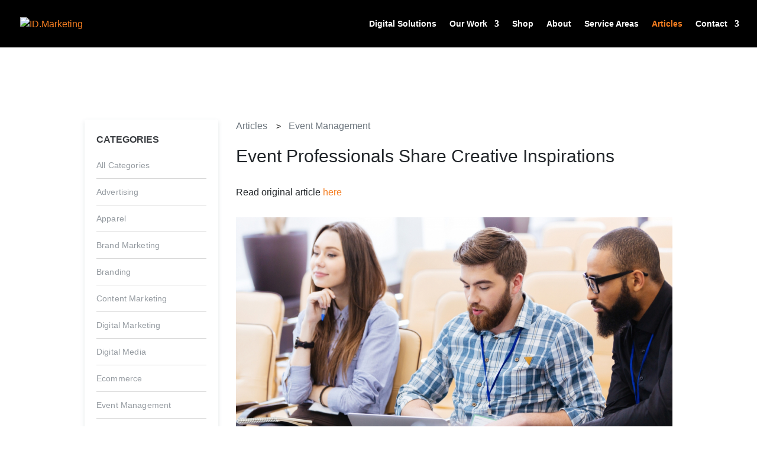

--- FILE ---
content_type: text/html; charset=UTF-8
request_url: https://articles.id.marketing/category/event-management/6456384/11/20/2022/event-professionals-share-creative-inspirations/
body_size: 35335
content:
<!DOCTYPE html>
<html lang="en-US">
  <head prefix="og: //ogp.me/ns# fb: //ogp.me/ns/fb# article: //ogp.me/ns/article#">
    <meta charset="utf-8" />
    <meta http-equiv=Content-Type content="text/html; charset=windows-1252">
    <meta http-equiv="X-UA-Compatible" content="IE=edge">
    <meta name="viewport" content="width=device-width, initial-scale=1">
    <title>Event Professionals Share Creative Inspirations Identity Marketing</title>
   <!-- Google tag (gtag.js) -->
<script async src="https://www.googletagmanager.com/gtag/js?id=G-MNNHM61781"></script>
<script>
  window.dataLayer = window.dataLayer || [];
  function gtag(){dataLayer.push(arguments);}
  gtag('js', new Date());

  gtag('config', 'G-MNNHM61781');
  gtag('config', 'UA-98488509-1');
</script>
    <link rel="icon" href="https://id.marketing/wp-content/uploads/2017/08/cropped-id-icon-32x32.png" sizes="32x32">
    <link href="https://stackpath.bootstrapcdn.com/bootstrap/4.3.1/css/bootstrap.min.css" rel="stylesheet" type="text/css" />
    <link rel="stylesheet" id="wtfdivi-user-css-css" href="https://id.marketing/wp-content/uploads/wtfdivi/wp_head.css" type="text/css" media="all">
    <link rel="stylesheet" id="parent-style-css" href="https://id.marketing/wp-content/themes/Divi/style.css" type="text/css" media="all">
    <link rel="stylesheet" id="child-style-css" href="https://id.marketing/wp-content/themes/divi-child/style.css" type="text/css" media="all">
    <link rel="stylesheet" id="divi-style-css" href="https://id.marketing/wp-content/themes/divi-child/style.css" type="text/css" media="all">
    <link rel="stylesheet" id="et-builder-googlefonts-cached-css" href="https://fonts.googleapis.com/css?family=Roboto%3A100%2C100italic%2C300%2C300italic%2Cregular%2Citalic%2C500%2C500italic%2C700%2C700italic%2C900%2C900italic&amp;ver=5.3.2#038;subset=cyrillic,greek,vietnamese,latin,greek-ext,latin-ext,cyrillic-ext" type="text/css" media="all">
    <link rel="stylesheet" id="dashicons-css" href="https://id.marketing/wp-includes/css/dashicons.min.css" type="text/css" media="all">
    <link rel="stylesheet" id="sb_dcl_custom_css-css" href="https://id.marketing/wp-content/plugins/divi_extended_column_layouts/style.css" type="text/css" media="all">
    <link rel="stylesheet" href="https://use.fontawesome.com/releases/v5.8.1/css/all.css">
    <script src="https://id.marketing/wp-includes/js/jquery/jquery.min.js?ver=3.5.1"></script>
    <style id="divi-style-inline-inline-css" type="text/css">
			a, abbr, acronym, address, applet, b, big, blockquote, body, center, cite, code, dd, del, dfn, div, dl, dt, em, fieldset, font, form, h1, h2, h3, h4, h5, h6, html, i, iframe, img, ins, kbd, label, legend, li, object, ol, p, pre, q, s, samp, small, span, strike, strong, sub, sup, tt, u, ul, var {
				margin: 0;
				padding: 0;
				border: 0;
				outline: 0;
				font-size: 100%;
				-ms-text-size-adjust: 100%;
				-webkit-text-size-adjust: 100%;
				vertical-align: baseline;
				background: transparent
			}
			body {
				line-height: 1
			}
			ol, ul {
				list-style: none
			}
			blockquote, q {
				quotes: none
			}
			blockquote:after, blockquote:before, q:after, q:before {
				content: "";
				content: none
			}
			blockquote {
				margin: 20px 0 30px;
				border-left: 5px solid;
				padding-left: 20px
			}
			:focus {
				outline: 0
			}
			del {
				text-decoration: line-through
			}
			pre {
				overflow: auto;
				padding: 10px
			}
			figure {
				margin: 0
			}
			table {
				border-collapse: collapse;
				border-spacing: 0
			}
			article, aside, footer, header, hgroup, nav, section {
				display: block
			}
			body {
				font-family: Open Sans, Arial, sans-serif;
				font-size: 14px;
				color: #666;
				background-color: #fff;
				line-height: 1.7em;
				font-weight: 500;
				-webkit-font-smoothing: antialiased;
				-moz-osx-font-smoothing: grayscale
			}
			body.page-template-page-template-blank-php #page-container {
				padding-top: 0!important
			}
			body.et_cover_background {
				background-size: cover!important;
				background-position: top!important;
				background-repeat: no-repeat!important;
				background-attachment: fixed
			}
			a {
				color: #2ea3f2
			}
			a, a:hover {
				text-decoration: none
			}
			p {
				padding-bottom: 1em
			}
			p:not(.has-background):last-of-type {
				padding-bottom: 0
			}
			p.et_normal_padding {
				padding-bottom: 1em
			}
			strong {
				font-weight: 700
			}
			cite, em, i {
				font-style: italic
			}
			code, pre {
				font-family: Courier New, monospace;
				margin-bottom: 10px
			}
			ins {
				text-decoration: none
			}
			sub, sup {
				height: 0;
				line-height: 1;
				position: relative;
				vertical-align: baseline
			}
			sup {
				bottom: .8em
			}
			sub {
				top: .3em
			}
			dl {
				margin: 0 0 1.5em
			}
			dl dt {
				font-weight: 700
			}
			dd {
				margin-left: 1.5em
			}
			blockquote p {
				padding-bottom: 0
			}
			embed, iframe, object, video {
				max-width: 100%
			}
			h1, h2, h3, h4, h5, h6 {
				color: #333;
				padding-bottom: 10px;
				line-height: 1em;
				font-weight: 500
			}
			h1 a, h2 a, h3 a, h4 a, h5 a, h6 a {
				color: inherit
			}
			h1 {
				font-size: 30px
			}
			h2 {
				font-size: 26px
			}
			h3 {
				font-size: 22px
			}
			h4 {
				font-size: 18px
			}
			h5 {
				font-size: 16px
			}
			h6 {
				font-size: 14px
			}
			input {
				-webkit-appearance: none
			}
			input[type=checkbox] {
				-webkit-appearance: checkbox
			}
			input[type=radio] {
				-webkit-appearance: radio
			}
			input.text, input.title, input[type=email], input[type=password], input[type=tel], input[type=text], select, textarea {
				background-color: #fff;
				border: 1px solid #bbb;
				padding: 2px;
				color: #4e4e4e
			}
			input.text:focus, input.title:focus, input[type=text]:focus, select:focus, textarea:focus {
				border-color: #2d3940;
				color: #3e3e3e
			}
			input.text, input.title, input[type=text], select, textarea {
				margin: 0
			}
			textarea {
				padding: 4px
			}
			button, input, select, textarea {
				font-family: inherit
			}
			img {
				max-width: 100%;
				height: auto
			}
			.clear {
				clear: both
			}
			br.clear {
				margin: 0;
				padding: 0
			}
			.pagination {
				clear: both
			}
			#et_search_icon:hover, .et-social-icon a:hover, .et_password_protected_form .et_submit_button, .form-submit .et_pb_buttontton.alt.disabled, .nav-single a, .posted_in a {
				color: #2ea3f2
			}
			.et-search-form, blockquote {
				border-color: #2ea3f2
			}
			#main-content {
				background-color: #fff
			}
			.container {
				width: 80%;
				max-width: 1080px;
				margin: auto;
				position: relative
			}
			body:not(.et-tb) #main-content .container, body:not(.et-tb-has-header) #main-content .container {
				padding-top: 58px
			}
			.et_full_width_page #main-content .container:before {
				display: none
			}
			.main_title {
				margin-bottom: 20px
			}
			.et_password_protected_form .et_submit_button:hover, .form-submit .et_pb_button:hover {
				background: rgba(0,0,0,.05)
			}
			.et_button_icon_visible .et_pb_button {
				padding-right: 2em;
				padding-left: .7em
			}
			.et_button_icon_visible .et_pb_button:after {
				opacity: 1;
				margin-left: 0
			}
			.et_button_left .et_pb_button:hover:after {
				left: .15em
			}
			.et_button_left .et_pb_button:after {
				margin-left: 0;
				left: 1em
			}
			.et_button_icon_visible.et_button_left .et_pb_button, .et_button_left .et_pb_button:hover, .et_button_left .et_pb_module .et_pb_button:hover {
				padding-left: 2em;
				padding-right: .7em
			}
			.et_button_icon_visible.et_button_left .et_pb_button:after, .et_button_left .et_pb_button:hover:after {
				left: .15em
			}
			.et_password_protected_form .et_submit_button:hover, .form-submit .et_pb_button:hover {
				padding: .3em 1em
			}
			.et_button_no_icon .et_pb_button:after {
				display: none
			}
			.et_button_no_icon.et_button_icon_visible.et_button_left .et_pb_button, .et_button_no_icon.et_button_left .et_pb_button:hover, .et_button_no_icon .et_pb_button, .et_button_no_icon .et_pb_button:hover {
				padding: .3em 1em!important
			}
			.et_button_custom_icon .et_pb_button:after {
				line-height: 1.7em
			}
			.et_button_custom_icon.et_button_icon_visible .et_pb_button:after, .et_button_custom_icon .et_pb_button:hover:after {
				margin-left: .3em
			}
			#left-area .post_format-post-format-gallery .wp-block-gallery:first-of-type {
				padding: 0;
				margin-bottom: -16px
			}
			.entry-content table:not(.variations) {
				border: 1px solid #eee;
				margin: 0 0 15px;
				text-align: left;
				width: 100%
			}
			.entry-content thead th, .entry-content tr th {
				color: #555;
				font-weight: 700;
				padding: 9px 24px
			}
			.entry-content tr td {
				border-top: 1px solid #eee;
				padding: 6px 24px
			}
			#left-area ul, .entry-content ul, .et-l--body ul, .et-l--footer ul, .et-l--header ul {
				list-style-type: disc;
				padding: 0 0 23px 1em;
				line-height: 26px
			}
			#left-area ol, .entry-content ol, .et-l--body ol, .et-l--footer ol, .et-l--header ol {
				list-style-type: decimal;
				list-style-position: inside;
				padding: 0 0 23px;
				line-height: 26px
			}
			#left-area ul li ul, .entry-content ul li ol {
				padding: 2px 0 2px 20px
			}
			#left-area ol li ul, .entry-content ol li ol, .et-l--body ol li ol, .et-l--footer ol li ol, .et-l--header ol li ol {
				padding: 2px 0 2px 35px
			}
			#left-area ul.wp-block-gallery {
				display: -webkit-box;
				display: -ms-flexbox;
				display: flex;
				-ms-flex-wrap: wrap;
				flex-wrap: wrap;
				list-style-type: none;
				padding: 0
			}
			#left-area ul.products {
				padding: 0!important;
				line-height: 1.7!important;
				list-style: none!important
			}
			.gallery-item a {
				display: block
			}
			.gallery-caption, .gallery-item a {
				width: 90%
			}
			#wpadminbar {
				z-index: 100001
			}
			#left-area .post-meta {
				font-size: 14px;
				padding-bottom: 15px
			}
			#left-area .post-meta a {
				text-decoration: none;
				color: #666
			}
			#left-area .et_featured_image {
				padding-bottom: 7px
			}
			.single .post {
				padding-bottom: 25px
			}
			body.single .et_audio_content {
				margin-bottom: -6px
			}
			.nav-single a {
				text-decoration: none;
				color: #2ea3f2;
				font-size: 14px;
				font-weight: 400
			}
			.nav-previous {
				float: left
			}
			.nav-next {
				float: right
			}
			.et_password_protected_form p input {
				background-color: #eee;
				border: none!important;
				width: 100%!important;
				border-radius: 0!important;
				font-size: 14px;
				color: #999!important;
				padding: 16px!important;
				-webkit-box-sizing: border-box;
				box-sizing: border-box
			}
			.et_password_protected_form label {
				display: none
			}
			.et_password_protected_form .et_submit_button {
				font-family: inherit;
				display: block;
				float: right;
				margin: 8px auto 0;
				cursor: pointer
			}
			.post-password-required p.nocomments.container {
				max-width: 100%
			}
			.post-password-required p.nocomments.container:before {
				display: none
			}
			.aligncenter, div.post .new-post .aligncenter {
				display: block;
				margin-left: auto;
				margin-right: auto
			}
			.wp-caption {
				border: 1px solid #ddd;
				text-align: center;
				background-color: #f3f3f3;
				margin-bottom: 10px;
				max-width: 96%;
				padding: 8px
			}
			.wp-caption.alignleft {
				margin: 0 30px 20px 0
			}
			.wp-caption.alignright {
				margin: 0 0 20px 30px
			}
			.wp-caption img {
				margin: 0;
				padding: 0;
				border: 0
			}
			.wp-caption p.wp-caption-text {
				font-size: 12px;
				padding: 0 4px 5px;
				margin: 0
			}
			.alignright {
				float: right
			}
			.alignleft {
				float: left
			}
			img.alignleft {
				display: inline;
				float: left;
				margin-right: 15px
			}
			img.alignright {
				display: inline;
				float: right;
				margin-left: 15px
			}
			.page.et_pb_pagebuilder_layout #main-content {
				background-color: transparent
			}
			body #main-content .et_builder_inner_content>h1, body #main-content .et_builder_inner_content>h2, body #main-content .et_builder_inner_content>h3, body #main-content .et_builder_inner_content>h4, body #main-content .et_builder_inner_content>h5, body #main-content .et_builder_inner_content>h6 {
				line-height: 1.4em
			}
			body #main-content .et_builder_inner_content>p {
				line-height: 1.7em
			}
			.wp-block-pullquote {
				margin: 20px 0 30px
			}
			.wp-block-pullquote.has-background blockquote {
				border-left: none
			}
			.wp-block-group.has-background {
				padding: 1.5em 1.5em .5em
			}

			@media (min-width:981px) {
				#left-area {
					width: 79.125%;
					padding-bottom: 23px
				}
				#main-content .container:before {
					content: "";
					position: absolute;
					top: 0;
					height: 100%;
					width: 1px;
					background-color: #e2e2e2
				}
				.et_full_width_page #left-area, .et_no_sidebar #left-area {
					float: none;
					width: 100%!important
				}
				.et_full_width_page #left-area {
					padding-bottom: 0
				}
				.et_no_sidebar #main-content .container:before {
					display: none
				}
			}

			@media (max-width:980px) {
				#page-container {
					padding-top: 80px
				}
				.et-tb #page-container, .et-tb-has-header #page-container {
					padding-top: 0!important
				}
				#left-area, #sidebar {
					width: 100%!important
				}
				#main-content .container:before {
					display: none!important
				}
				.et_full_width_page .et_gallery_item:nth-child(4n+1) {
					clear: none
				}
			}

			@media print {
				#page-container {
					padding-top: 0!important
				}
			}
			#wp-admin-bar-et-use-visual-builder a:before {
				font-family: ETmodules!important;
				content: "\e625";
				font-size: 30px!important;
				width: 28px;
				margin-top: -3px;
				color: #974df3!important
			}
			#wp-admin-bar-et-use-visual-builder:hover a:before {
				color: #fff!important
			}
			#wp-admin-bar-et-use-visual-builder:hover a, #wp-admin-bar-et-use-visual-builder a:hover {
				transition: background-color .5s ease;
				-webkit-transition: background-color .5s ease;
				-moz-transition: background-color .5s ease;
				background-color: #7e3bd0!important;
				color: #fff!important
			}
			* html .clearfix, :first-child+html .clearfix {
				zoom: 1
			}
			.iphone .et_pb_section_video_bg video::-webkit-media-controls-start-playback-button {
			display:none!important;
			-webkit-appearance:none
			}
			.et_mobile_device .et_pb_section_parallax .et_pb_parallax_css {
				background-attachment: scroll
			}
			.et-social-facebook a.icon:before {
				content: "\e093"
			}
			.et-social-twitter a.icon:before {
				content: "\e094"
			}
			.et-social-google-plus a.icon:before {
				content: "\e096"
			}
			.et-social-instagram a.icon:before {
				content: "\e09a"
			}
			.et-social-rss a.icon:before {
				content: "\e09e"
			}
			.ai1ec-single-event:after {
				content: " ";
				display: table;
				clear: both
			}
			.evcal_event_details .evcal_evdata_cell .eventon_details_shading_bot.eventon_details_shading_bot {
				z-index: 3
			}
			.wp-block-divi-layout {
				margin-bottom: 1em
			}
			* {
				-webkit-box-sizing: border-box;
				box-sizing: border-box
			}
			#et-info-email:before, #et-info-phone:before, #et_search_icon:before, .comment-reply-link:after, .et-cart-info span:before, .et-pb-arrow-next:before, .et-pb-arrow-prev:before, .et-social-icon a:before, .et_audio_container .mejs-playpause-button button:before, .et_audio_container .mejs-volume-button button:before, .et_overlay:before, .et_password_protected_form .et_submit_button:after, .et_pb_button:after, .et_pb_contact_reset:after, .et_pb_contact_submit:after, .et_pb_font_icon:before, .et_pb_newsletter_button:after, .et_pb_pricing_table_button:after, .et_pb_promo_button:after, .et_pb_social_icon a.icon:before, .et_pb_testimonial:before, .et_pb_toggle_title:before, .form-submit .et_pb_button:after, .mobile_menu_bar:before, a.et_pb_more_button:after {
				font-family: ETmodules!important;
				speak: none;
				font-style: normal;
				font-weight: 400;
				-webkit-font-feature-settings: normal;
				font-feature-settings: normal;
				font-variant: normal;
				text-transform: none;
				line-height: 1;
				-webkit-font-smoothing: antialiased;
				-moz-osx-font-smoothing: grayscale;
				text-shadow: 0 0;
				direction: ltr
			}
			.et_pb_custom_button_icon.et_pb_button:after, .et_pb_login .et_pb_custom_button_icon.et_pb_button:after {
				content: attr(data-icon)
			}
			.et_pb_woo_custom_button_icon .et_pb_custom_button_icon.et_pb_button:after {
				content: attr(data-icon)!important
			}
			.et-pb-icon {
				font-family: ETmodules;
				content: attr(data-icon);
				speak: none;
				font-weight: 400;
				-webkit-font-feature-settings: normal;
				font-feature-settings: normal;
				font-variant: normal;
				text-transform: none;
				line-height: 1;
				-webkit-font-smoothing: antialiased;
				font-size: 96px;
				font-style: normal;
				display: inline-block;
				-webkit-box-sizing: border-box;
				box-sizing: border-box;
				direction: ltr
			}
			#et-ajax-saving {
				display: none;
				-webkit-transition: background .3s, -webkit-box-shadow .3s;
				transition: background .3s, -webkit-box-shadow .3s;
				transition: background .3s, box-shadow .3s;
				transition: background .3s, box-shadow .3s, -webkit-box-shadow .3s;
				-webkit-box-shadow: rgba(0,139,219,.247059) 0 0 60px;
				box-shadow: 0 0 60px rgba(0,139,219,.247059);
				position: fixed;
				top: 50%;
				left: 50%;
				width: 50px;
				height: 50px;
				background: #fff;
				border-radius: 50px;
				margin: -25px 0 0 -25px;
				z-index: 999999;
				text-align: center
			}
			#et-ajax-saving img {
				margin: 9px
			}
			.et-safe-mode-indicator, .et-safe-mode-indicator:focus, .et-safe-mode-indicator:hover {
				-webkit-box-shadow: 0 5px 10px rgba(41,196,169,.15);
				box-shadow: 0 5px 10px rgba(41,196,169,.15);
				background: #29c4a9;
				color: #fff;
				font-size: 14px;
				font-weight: 600;
				padding: 12px;
				line-height: 16px;
				border-radius: 3px;
				position: fixed;
				bottom: 30px;
				right: 30px;
				z-index: 999999;
				text-decoration: none;
				font-family: Open Sans, sans-serif;
				-webkit-font-smoothing: antialiased;
				-moz-osx-font-smoothing: grayscale
			}
			.et_pb_button {
				font-size: 20px;
				font-weight: 500;
				padding: .3em 1em;
				line-height: 1.7em!important;
				background-color: transparent;
				background-size: cover;
				background-position: 50%;
				background-repeat: no-repeat;
				border: 2px solid;
				border-radius: 3px;
				-webkit-transition-duration: .2s;
				transition-duration: .2s;
				-webkit-transition-property: all!important;
				transition-property: all!important
			}
			.et_pb_button, .et_pb_button_inner {
				position: relative
			}
			.et_pb_button:hover, .et_pb_module .et_pb_button:hover {
				border: 2px solid transparent;
				padding: .3em 2em .3em .7em
			}
			.et_pb_button:hover {
				background-color: hsla(0,0%,100%,.2)
			}
			.et_pb_bg_layout_light.et_pb_button:hover, .et_pb_bg_layout_light .et_pb_button:hover {
				background-color: rgba(0,0,0,.05)
			}
			.et_pb_button:after, .et_pb_button:before {
				font-size: 32px;
				line-height: 1em;
				content: "\35";
				opacity: 0;
				position: absolute;
				margin-left: -1em;
				-webkit-transition: all .2s;
				transition: all .2s;
				text-transform: none;
				-webkit-font-feature-settings: "kern" off;
				font-feature-settings: "kern" off;
				font-variant: none;
				font-style: normal;
				font-weight: 400;
				text-shadow: none
			}
			.et_pb_button.et_hover_enabled:hover:after, .et_pb_button.et_pb_hovered:hover:after {
				-webkit-transition: none!important;
				transition: none!important
			}
			.et_pb_button:before {
				display: none
			}
			.et_pb_button:hover:after {
				opacity: 1;
				margin-left: 0
			}
			.et_pb_column_1_3 h1, .et_pb_column_1_4 h1, .et_pb_column_1_5 h1, .et_pb_column_1_6 h1, .et_pb_column_2_5 h1 {
				font-size: 26px
			}
			.et_pb_column_1_3 h2, .et_pb_column_1_4 h2, .et_pb_column_1_5 h2, .et_pb_column_1_6 h2, .et_pb_column_2_5 h2 {
				font-size: 23px
			}
			.et_pb_column_1_3 h3, .et_pb_column_1_4 h3, .et_pb_column_1_5 h3, .et_pb_column_1_6 h3, .et_pb_column_2_5 h3 {
				font-size: 20px
			}
			.et_pb_column_1_3 h4, .et_pb_column_1_4 h4, .et_pb_column_1_5 h4, .et_pb_column_1_6 h4, .et_pb_column_2_5 h4 {
				font-size: 18px
			}
			.et_pb_column_1_3 h5, .et_pb_column_1_4 h5, .et_pb_column_1_5 h5, .et_pb_column_1_6 h5, .et_pb_column_2_5 h5 {
				font-size: 16px
			}
			.et_pb_column_1_3 h6, .et_pb_column_1_4 h6, .et_pb_column_1_5 h6, .et_pb_column_1_6 h6, .et_pb_column_2_5 h6 {
				font-size: 15px
			}
			.et_pb_bg_layout_dark, .et_pb_bg_layout_dark h1, .et_pb_bg_layout_dark h2, .et_pb_bg_layout_dark h3, .et_pb_bg_layout_dark h4, .et_pb_bg_layout_dark h5, .et_pb_bg_layout_dark h6 {
				color: #fff!important
			}
			.et_pb_module.et_pb_text_align_left {
				text-align: left
			}
			.et_pb_module.et_pb_text_align_center {
				text-align: center
			}
			.et_pb_module.et_pb_text_align_right {
				text-align: right
			}
			.et_pb_module.et_pb_text_align_justified {
				text-align: justify
			}
			.clearfix:after {
				visibility: hidden;
				display: block;
				font-size: 0;
				content: " ";
				clear: both;
				height: 0
			}
			.et_pb_bg_layout_light .et_pb_more_button {
				color: #2ea3f2
			}
			.et_builder_inner_content {
				position: relative;
				z-index: 1
			}
			header .et_builder_inner_content {
				z-index: 2
			}
			.et_pb_css_mix_blend_mode_passthrough {
				mix-blend-mode: unset!important
			}
			.et_pb_image_container {
				margin: -20px -20px 29px
			}
			.et_pb_module_inner {
				position: relative
			}
			.et_hover_enabled_preview {
				z-index: 2
			}
			.et_hover_enabled:hover {
				position: relative;
				z-index: 2
			}
			.et_pb_all_tabs, .et_pb_module, .et_pb_posts_nav a, .et_pb_tab, .et_pb_with_background {
				background-size: cover;
				background-position: 50%;
				background-repeat: no-repeat
			}
			.et_pb_with_border {
				position: relative;
				border: 0 solid #333
			}
			.post-password-required .et_pb_row {
				padding: 0;
				width: 100%
			}
			.post-password-required .et_password_protected_form {
				min-height: 0
			}
			body.et_pb_pagebuilder_layout.et_pb_show_title .post-password-required .et_password_protected_form h1, body:not(.et_pb_pagebuilder_layout) .post-password-required .et_password_protected_form h1 {
				display: none
			}
			.et_pb_no_bg {
				padding: 0!important
			}
			.et_overlay.et_pb_inline_icon:before, .et_pb_inline_icon:before {
				content: attr(data-icon)
			}
			.et_pb_more_button {
				color: inherit;
				text-shadow: none;
				text-decoration: none;
				display: inline-block;
				margin-top: 20px
			}
			.et_parallax_bg_wrap {
				overflow: hidden;
				position: absolute;
				top: 0;
				right: 0;
				bottom: 0;
				left: 0
			}
			.et_parallax_bg {
				background-repeat: no-repeat;
				background-position: top;
				background-size: cover;
				position: absolute;
				bottom: 0;
				left: 0;
				width: 100%;
				height: 100%;
				display: block
			}
			.et_parallax_bg.et_parallax_bg__hover, .et_parallax_bg.et_parallax_bg_phone, .et_parallax_bg.et_parallax_bg_tablet, .et_pb_section_parallax_hover:hover .et_parallax_bg:not(.et_parallax_bg__hover) {
				display: none
			}
			.et_pb_section_parallax_hover:hover .et_parallax_bg.et_parallax_bg__hover {
				display: block
			}
			.et_pb_module.et_pb_section_parallax, .et_pb_posts_nav a.et_pb_section_parallax, .et_pb_tab.et_pb_section_parallax {
				position: relative
			}
			.et_pb_section_parallax .et_pb_parallax_css, .et_pb_slides .et_parallax_bg.et_pb_parallax_css {
				background-attachment: fixed
			}
			body.et-bfb .et_pb_section_parallax .et_pb_parallax_css, body.et-bfb .et_pb_slides .et_parallax_bg.et_pb_parallax_css {
				background-attachment: scroll;
				bottom: auto
			}
			.et_pb_section_parallax.et_pb_column .et_pb_module, .et_pb_section_parallax.et_pb_row .et_pb_column, .et_pb_section_parallax.et_pb_row .et_pb_module {
				z-index: 9;
				position: relative
			}
			.et_pb_more_button:hover:after {
				opacity: 1;
				margin-left: 0
			}
			.et_pb_preload .et_pb_section_video_bg, .et_pb_preload>div {
				visibility: hidden
			}
			.et_pb_preload, .et_pb_section.et_pb_section_video.et_pb_preload {
				position: relative;
				background: #464646!important
			}
			.et_pb_preload:before {
				content: "";
				position: absolute;
				top: 50%;
				left: 50%;
				background: url(https://id.marketing/wp-content/themes/Divi/includes/builder/styles/images/preloader.gif) no-repeat;
				border-radius: 32px;
				width: 32px;
				height: 32px;
				margin: -16px 0 0 -16px
			}
			.box-shadow-overlay {
				position: absolute;
				top: 0;
				left: 0;
				width: 100%;
				height: 100%;
				z-index: 10;
				pointer-events: none
			}
			.et_pb_section>.box-shadow-overlay~.et_pb_row {
				z-index: 11
			}
			.et_pb_row>.box-shadow-overlay {
				z-index: 8
			}
			.has-box-shadow-overlay {
				position: relative
			}
			.et_clickable {
				cursor: pointer
			}
			.screen-reader-text {
				border: 0;
				clip: rect(1px,1px,1px,1px);
				-webkit-clip-path: inset(50%);
				clip-path: inset(50%);
				height: 1px;
				margin: -1px;
				overflow: hidden;
				padding: 0;
				position: absolute!important;
				width: 1px;
				word-wrap: normal!important
			}
			.et_multi_view_hidden, .et_multi_view_hidden_image {
				display: none!important
			}
			@keyframes multi-view-image-fade {
				0% {
				opacity:0
				}
				10% {
				opacity:.1
				}
				20% {
				opacity:.2
				}
				30% {
				opacity:.3
				}
				40% {
				opacity:.4
				}
				50% {
				opacity:.5
				}
				60% {
				opacity:.6
				}
				70% {
				opacity:.7
				}
				80% {
				opacity:.8
				}
				90% {
				opacity:.9
				}
				to {
				opacity:1
				}
			}
			.et_multi_view_image__loading {
				visibility: hidden
			}
			.et_multi_view_image__loaded {
				-webkit-animation: multi-view-image-fade .5s;
				animation: multi-view-image-fade .5s
			}
			#et-pb-motion-effects-offset-tracker {
				visibility: hidden!important;
				opacity: 0;
				position: absolute;
				top: 0;
				left: 0
			}
			.et-pb-before-scroll-animation {
				opacity: 0
			}
			header.et-l.et-l--header:after {
				clear: both;
				display: block;
				content: ""
			}
			.et_pb_module {
				-webkit-animation-timing-function: linear;
				animation-timing-function: linear;
				-webkit-animation-duration: .2s;
				animation-duration: .2s
			}
			@-webkit-keyframes fadeBottom {
				0% {
				opacity:0;
				-webkit-transform:translateY(10%);
				transform:translateY(10%)
				}
				to {
				opacity:1;
				-webkit-transform:translateY(0);
				transform:translateY(0)
				}
			}
			@keyframes fadeBottom {
				0% {
				opacity:0;
				-webkit-transform:translateY(10%);
				transform:translateY(10%)
				}
				to {
				opacity:1;
				-webkit-transform:translateY(0);
				transform:translateY(0)
				}
			}
			@-webkit-keyframes fadeLeft {
				0% {
				opacity:0;
				-webkit-transform:translateX(-10%);
				transform:translateX(-10%)
				}
				to {
				opacity:1;
				-webkit-transform:translateX(0);
				transform:translateX(0)
				}
			}
			@keyframes fadeLeft {
				0% {
				opacity:0;
				-webkit-transform:translateX(-10%);
				transform:translateX(-10%)
				}
				to {
				opacity:1;
				-webkit-transform:translateX(0);
				transform:translateX(0)
				}
			}
			@-webkit-keyframes fadeRight {
				0% {
				opacity:0;
				-webkit-transform:translateX(10%);
				transform:translateX(10%)
				}
				to {
				opacity:1;
				-webkit-transform:translateX(0);
				transform:translateX(0)
				}
			}
			@keyframes fadeRight {
				0% {
				opacity:0;
				-webkit-transform:translateX(10%);
				transform:translateX(10%)
				}
				to {
				opacity:1;
				-webkit-transform:translateX(0);
				transform:translateX(0)
				}
			}
			@-webkit-keyframes fadeTop {
				0% {
				opacity:0;
				-webkit-transform:translateY(-10%);
				transform:translateY(-10%)
				}
				to {
				opacity:1;
				-webkit-transform:translateX(0);
				transform:translateX(0)
				}
			}
			@keyframes fadeTop {
				0% {
				opacity:0;
				-webkit-transform:translateY(-10%);
				transform:translateY(-10%)
				}
				to {
				opacity:1;
				-webkit-transform:translateX(0);
				transform:translateX(0)
				}
			}
			@-webkit-keyframes fadeIn {
				0% {
				opacity:0
				}
				to {
				opacity:1
				}
				}
				@keyframes fadeIn {
				0% {
				opacity:0
				}
				to {
				opacity:1
				}
			}
			.et-waypoint:not(.et_pb_counters) {
				opacity: 0
			}

			@media (min-width:981px) {
				.et_pb_section.et_section_specialty div.et_pb_row .et_pb_column .et_pb_column .et_pb_module.et-last-child, .et_pb_section.et_section_specialty div.et_pb_row .et_pb_column .et_pb_column .et_pb_module:last-child, .et_pb_section.et_section_specialty div.et_pb_row .et_pb_column .et_pb_row_inner .et_pb_column .et_pb_module.et-last-child, .et_pb_section.et_section_specialty div.et_pb_row .et_pb_column .et_pb_row_inner .et_pb_column .et_pb_module:last-child, .et_pb_section div.et_pb_row .et_pb_column .et_pb_module.et-last-child, .et_pb_section div.et_pb_row .et_pb_column .et_pb_module:last-child {
					margin-bottom: 0
				}
			}

			@media (max-width:980px) {
				.et_overlay.et_pb_inline_icon_tablet:before, .et_pb_inline_icon_tablet:before {
					content: attr(data-icon-tablet)
				}
				.et_parallax_bg.et_parallax_bg_tablet_exist {
					display: none
				}
				.et_parallax_bg.et_parallax_bg_tablet {
					display: block
				}
				.et_pb_column .et_pb_module {
					margin-bottom: 30px
				}
				.et_pb_row .et_pb_column .et_pb_module.et-last-child, .et_pb_row .et_pb_column .et_pb_module:last-child, .et_section_specialty .et_pb_row .et_pb_column .et_pb_module.et-last-child, .et_section_specialty .et_pb_row .et_pb_column .et_pb_module:last-child {
					margin-bottom: 0
				}
				.et_pb_more_button {
					display: inline-block!important
				}
				.et_pb_bg_layout_light_tablet.et_pb_button, .et_pb_bg_layout_light_tablet.et_pb_module.et_pb_button, .et_pb_bg_layout_light_tablet .et_pb_more_button {
					color: #2ea3f2
				}
				.et_pb_bg_layout_light_tablet .et_pb_forgot_password a {
					color: #666
				}
				.et_pb_bg_layout_light_tablet h1, .et_pb_bg_layout_light_tablet h2, .et_pb_bg_layout_light_tablet h3, .et_pb_bg_layout_light_tablet h4, .et_pb_bg_layout_light_tablet h5, .et_pb_bg_layout_light_tablet h6 {
					color: #333!important
				}
				.et_pb_module .et_pb_bg_layout_light_tablet.et_pb_button {
					color: #2ea3f2!important
				}
				.et_pb_bg_layout_light_tablet {
					color: #666!important
				}
				.et_pb_bg_layout_dark_tablet, .et_pb_bg_layout_dark_tablet h1, .et_pb_bg_layout_dark_tablet h2, .et_pb_bg_layout_dark_tablet h3, .et_pb_bg_layout_dark_tablet h4, .et_pb_bg_layout_dark_tablet h5, .et_pb_bg_layout_dark_tablet h6 {
					color: #fff!important
				}
				.et_pb_bg_layout_dark_tablet.et_pb_button, .et_pb_bg_layout_dark_tablet.et_pb_module.et_pb_button, .et_pb_bg_layout_dark_tablet .et_pb_more_button {
					color: inherit
				}
				.et_pb_bg_layout_dark_tablet .et_pb_forgot_password a {
					color: #fff
				}
				.et_pb_module.et_pb_text_align_left-tablet {
					text-align: left
				}
				.et_pb_module.et_pb_text_align_center-tablet {
					text-align: center
				}
				.et_pb_module.et_pb_text_align_right-tablet {
					text-align: right
				}
				.et_pb_module.et_pb_text_align_justified-tablet {
					text-align: justify
				}
			}

			@media (max-width:767px) {
				.et_pb_more_button {
					display: inline-block!important
				}
				.et_overlay.et_pb_inline_icon_phone:before, .et_pb_inline_icon_phone:before {
					content: attr(data-icon-phone)
				}
				.et_parallax_bg.et_parallax_bg_phone_exist {
					display: none
				}
				.et_parallax_bg.et_parallax_bg_phone {
					display: block
				}
				.et-hide-mobile {
					display: none!important
				}
				.et_pb_bg_layout_light_phone.et_pb_button, .et_pb_bg_layout_light_phone.et_pb_module.et_pb_button, .et_pb_bg_layout_light_phone .et_pb_more_button {
					color: #2ea3f2
				}
				.et_pb_bg_layout_light_phone .et_pb_forgot_password a {
					color: #666
				}
				.et_pb_bg_layout_light_phone h1, .et_pb_bg_layout_light_phone h2, .et_pb_bg_layout_light_phone h3, .et_pb_bg_layout_light_phone h4, .et_pb_bg_layout_light_phone h5, .et_pb_bg_layout_light_phone h6 {
					color: #333!important
				}
				.et_pb_module .et_pb_bg_layout_light_phone.et_pb_button {
					color: #2ea3f2!important
				}
				.et_pb_bg_layout_light_phone {
					color: #666!important
				}
				.et_pb_bg_layout_dark_phone, .et_pb_bg_layout_dark_phone h1, .et_pb_bg_layout_dark_phone h2, .et_pb_bg_layout_dark_phone h3, .et_pb_bg_layout_dark_phone h4, .et_pb_bg_layout_dark_phone h5, .et_pb_bg_layout_dark_phone h6 {
					color: #fff!important
				}
				.et_pb_bg_layout_dark_phone.et_pb_button, .et_pb_bg_layout_dark_phone.et_pb_module.et_pb_button, .et_pb_bg_layout_dark_phone .et_pb_more_button {
					color: inherit
				}
				.et_pb_module .et_pb_bg_layout_dark_phone.et_pb_button {
					color: #fff!important
				}
				.et_pb_bg_layout_dark_phone .et_pb_forgot_password a {
					color: #fff
				}
				.et_pb_module.et_pb_text_align_left-phone {
					text-align: left
				}
				.et_pb_module.et_pb_text_align_center-phone {
					text-align: center
				}
				.et_pb_module.et_pb_text_align_right-phone {
					text-align: right
				}
				.et_pb_module.et_pb_text_align_justified-phone {
					text-align: justify
				}
			}

			@media (max-width:479px) {
				a.et_pb_more_button {
					display: block
				}
			}

			@media (min-width:768px) and (max-width:980px) {
				[data-et-multi-view-load-tablet-hidden=true]:not(.et_multi_view_swapped) {
					display: none!important
				}
			}

			@media (max-width:767px) {
				[data-et-multi-view-load-phone-hidden=true]:not(.et_multi_view_swapped) {
					display: none!important
				}
			}
			@-webkit-keyframes multi-view-image-fade {
				0% {
				-webkit-transform:scale(1);
				transform:scale(1);
				opacity:1
				}
				50% {
				-webkit-transform:scale(1.01);
				transform:scale(1.01);
				opacity:1
				}
				to {
				-webkit-transform:scale(1);
				transform:scale(1);
				opacity:1
				}
			}
		</style>    
	<style id="divi-dynamic-critical-inline-css" type="text/css">
			@font-face {
				font-family: ETmodules;
				font-display: block;
				src: url(https://id.marketing/wp-content/themes/Divi/core/admin/fonts/modules/all/modules.eot);
				src: url(https://id.marketing/wp-content/themes/Divi/core/admin/fonts/modules/all/modules.eot?#iefix) format("embedded-opentype"), url(https://id.marketing/wp-content/themes/Divi/core/admin/fonts/modules/all/modules.ttf) format("truetype"), url(https://id.marketing/wp-content/themes/Divi/core/admin/fonts/modules/all/modules.woff) format("woff"), url(https://id.marketing/wp-content/themes/Divi/core/admin/fonts/modules/all/modules.svg#ETmodules) format("svg");
				font-weight: 400;
				font-style: normal;
			}

			@media (min-width:981px) {
				.et_pb_gutters3 .et_pb_column, .et_pb_gutters3.et_pb_row .et_pb_column {
					margin-right: 5.5%;
				}
				.et_pb_gutters3 .et_pb_column_4_4, .et_pb_gutters3.et_pb_row .et_pb_column_4_4 {
					width: 100%;
				}
				.et_pb_gutters3 .et_pb_column_4_4 .et_pb_module, .et_pb_gutters3.et_pb_row .et_pb_column_4_4 .et_pb_module {
					margin-bottom: 2.75%;
				}
				.et_pb_gutters3 .et_pb_column_3_4, .et_pb_gutters3.et_pb_row .et_pb_column_3_4 {
					width: 73.625%;
				}
				.et_pb_gutters3 .et_pb_column_3_4 .et_pb_module, .et_pb_gutters3.et_pb_row .et_pb_column_3_4 .et_pb_module {
					margin-bottom: 3.735%;
				}
				.et_pb_gutters3 .et_pb_column_2_3, .et_pb_gutters3.et_pb_row .et_pb_column_2_3 {
					width: 64.833%;
				}
				.et_pb_gutters3 .et_pb_column_2_3 .et_pb_module, .et_pb_gutters3.et_pb_row .et_pb_column_2_3 .et_pb_module {
					margin-bottom: 4.242%;
				}
				.et_pb_gutters3 .et_pb_column_3_5, .et_pb_gutters3.et_pb_row .et_pb_column_3_5 {
					width: 57.8%;
				}
				.et_pb_gutters3 .et_pb_column_3_5 .et_pb_module, .et_pb_gutters3.et_pb_row .et_pb_column_3_5 .et_pb_module {
					margin-bottom: 4.758%;
				}
				.et_pb_gutters3 .et_pb_column_1_2, .et_pb_gutters3.et_pb_row .et_pb_column_1_2 {
					width: 47.25%;
				}
				.et_pb_gutters3 .et_pb_column_1_2 .et_pb_module, .et_pb_gutters3.et_pb_row .et_pb_column_1_2 .et_pb_module {
					margin-bottom: 5.82%;
				}
				.et_pb_gutters3 .et_pb_column_2_5, .et_pb_gutters3.et_pb_row .et_pb_column_2_5 {
					width: 36.7%;
				}
				.et_pb_gutters3 .et_pb_column_2_5 .et_pb_module, .et_pb_gutters3.et_pb_row .et_pb_column_2_5 .et_pb_module {
					margin-bottom: 7.493%;
				}
				.et_pb_gutters3 .et_pb_column_1_3, .et_pb_gutters3.et_pb_row .et_pb_column_1_3 {
					width: 29.6667%;
				}
				.et_pb_gutters3 .et_pb_column_1_3 .et_pb_module, .et_pb_gutters3.et_pb_row .et_pb_column_1_3 .et_pb_module {
					margin-bottom: 9.27%;
				}
				.et_pb_gutters3 .et_pb_column_1_4, .et_pb_gutters3.et_pb_row .et_pb_column_1_4 {
					width: 20.875%;
				}
				.et_pb_gutters3 .et_pb_column_1_4 .et_pb_module, .et_pb_gutters3.et_pb_row .et_pb_column_1_4 .et_pb_module {
					margin-bottom: 13.174%;
				}
				.et_pb_gutters3 .et_pb_column_1_5, .et_pb_gutters3.et_pb_row .et_pb_column_1_5 {
					width: 15.6%;
				}
				.et_pb_gutters3 .et_pb_column_1_5 .et_pb_module, .et_pb_gutters3.et_pb_row .et_pb_column_1_5 .et_pb_module {
					margin-bottom: 17.628%;
				}
				.et_pb_gutters3 .et_pb_column_1_6, .et_pb_gutters3.et_pb_row .et_pb_column_1_6 {
					width: 12.0833%;
				}
				.et_pb_gutters3 .et_pb_column_1_6 .et_pb_module, .et_pb_gutters3.et_pb_row .et_pb_column_1_6 .et_pb_module {
					margin-bottom: 22.759%;
				}
				.et_pb_gutters3 .et_full_width_page.woocommerce-page ul.products li.product {
					width: 20.875%;
					margin-right: 5.5%;
					margin-bottom: 5.5%;
				}
				.et_pb_gutters3.et_left_sidebar.woocommerce-page #main-content ul.products li.product, .et_pb_gutters3.et_right_sidebar.woocommerce-page #main-content ul.products li.product {
					width: 28.353%;
					margin-right: 7.47%;
				}
				.et_pb_gutters3.et_left_sidebar.woocommerce-page #main-content ul.products.columns-1 li.product, .et_pb_gutters3.et_right_sidebar.woocommerce-page #main-content ul.products.columns-1 li.product {
					width: 100%;
					margin-right: 0;
				}
				.et_pb_gutters3.et_left_sidebar.woocommerce-page #main-content ul.products.columns-2 li.product, .et_pb_gutters3.et_right_sidebar.woocommerce-page #main-content ul.products.columns-2 li.product {
					width: 48%;
					margin-right: 4%;
				}
				.et_pb_gutters3.et_left_sidebar.woocommerce-page #main-content ul.products.columns-2 li:nth-child(2n+2), .et_pb_gutters3.et_right_sidebar.woocommerce-page #main-content ul.products.columns-2 li:nth-child(2n+2) {
					margin-right: 0;
				}
				.et_pb_gutters3.et_left_sidebar.woocommerce-page #main-content ul.products.columns-2 li:nth-child(3n+1), .et_pb_gutters3.et_right_sidebar.woocommerce-page #main-content ul.products.columns-2 li:nth-child(3n+1) {
					clear: none;
				}
			}

			@media (min-width:981px) {
				.et_pb_gutters3 .et_pb_column .et_pb_blog_grid .column.size-1of1 .et_pb_post:last-child, .et_pb_gutters3 .et_pb_column .et_pb_blog_grid .column.size-1of2 .et_pb_post:last-child, .et_pb_gutters3 .et_pb_column .et_pb_blog_grid .column.size-1of3 .et_pb_post:last-child, .et_pb_gutters3.et_pb_row .et_pb_column .et_pb_blog_grid .column.size-1of1 .et_pb_post:last-child, .et_pb_gutters3.et_pb_row .et_pb_column .et_pb_blog_grid .column.size-1of2 .et_pb_post:last-child, .et_pb_gutters3.et_pb_row .et_pb_column .et_pb_blog_grid .column.size-1of3 .et_pb_post:last-child {
					margin-bottom: 30px;
				}
				.et_pb_gutters3 .et_pb_column_4_4 .et_pb_grid_item, .et_pb_gutters3 .et_pb_column_4_4 .et_pb_shop_grid .woocommerce ul.products li.product, .et_pb_gutters3 .et_pb_column_4_4 .et_pb_widget, .et_pb_gutters3.et_pb_row .et_pb_column_4_4 .et_pb_grid_item, .et_pb_gutters3.et_pb_row .et_pb_column_4_4 .et_pb_shop_grid .woocommerce ul.products li.product, .et_pb_gutters3.et_pb_row .et_pb_column_4_4 .et_pb_widget {
					width: 20.875%;
					margin-right: 5.5%;
					margin-bottom: 5.5%;
				}
				.et_pb_gutters3 .et_pb_column_4_4 .et_pb_blog_grid .column.size-1of3, .et_pb_gutters3.et_pb_row .et_pb_column_4_4 .et_pb_blog_grid .column.size-1of3 {
					width: 29.667%;
					margin-right: 5.5%;
				}
				.et_pb_gutters3 .et_pb_column_4_4 .et_pb_blog_grid .column.size-1of3 .et_pb_post, .et_pb_gutters3.et_pb_row .et_pb_column_4_4 .et_pb_blog_grid .column.size-1of3 .et_pb_post {
					margin-bottom: 18.539%;
				}
				.et_pb_gutters3 .et_pb_column_3_4 .et_pb_grid_item, .et_pb_gutters3 .et_pb_column_3_4 .et_pb_shop_grid .woocommerce ul.products li.product, .et_pb_gutters3 .et_pb_column_3_4 .et_pb_widget, .et_pb_gutters3.et_pb_row .et_pb_column_3_4 .et_pb_grid_item, .et_pb_gutters3.et_pb_row .et_pb_column_3_4 .et_pb_shop_grid .woocommerce ul.products li.product, .et_pb_gutters3.et_pb_row .et_pb_column_3_4 .et_pb_widget {
					width: 28.353%;
					margin-right: 7.47%;
					margin-bottom: 7.47%;
				}
				.et_pb_gutters3 .et_pb_column_3_4 .et_pb_blog_grid .column.size-1of2, .et_pb_gutters3.et_pb_row .et_pb_column_3_4 .et_pb_blog_grid .column.size-1of2 {
					width: 46.265%;
					margin-right: 7.47%
				}
				.et_pb_gutters3 .et_pb_column_3_4 .et_pb_blog_grid .column.size-1of2 .et_pb_post, .et_pb_gutters3.et_pb_row .et_pb_column_3_4 .et_pb_blog_grid .column.size-1of2 .et_pb_post {
					margin-bottom: 14.941%;
				}
				.et_pb_gutters3 .et_pb_column_2_3 .et_pb_grid_item, .et_pb_gutters3 .et_pb_column_2_3 .et_pb_shop_grid .woocommerce ul.products li.product, .et_pb_gutters3 .et_pb_column_2_3 .et_pb_widget, .et_pb_gutters3.et_pb_row .et_pb_column_2_3 .et_pb_grid_item, .et_pb_gutters3.et_pb_row .et_pb_column_2_3 .et_pb_shop_grid .woocommerce ul.products li.product, .et_pb_gutters3.et_pb_row .et_pb_column_2_3 .et_pb_widget {
					width: 45.758%;
					margin-right: 8.483%;
					margin-bottom: 8.483%;
				}
				.et_pb_gutters3 .et_pb_column_2_3 .et_pb_blog_grid .column.size-1of2, .et_pb_gutters3.et_pb_row .et_pb_column_2_3 .et_pb_blog_grid .column.size-1of2 {
					width: 45.758%;
					margin-right: 8.483%;
				}
				.et_pb_gutters3 .et_pb_column_2_3 .et_pb_blog_grid .column.size-1of2 .et_pb_post, .et_pb_gutters3.et_pb_row .et_pb_column_2_3 .et_pb_blog_grid .column.size-1of2 .et_pb_post {
					margin-bottom: 16.967%;
				}
				.et_pb_gutters3 .et_pb_column_3_5 .et_pb_grid_item, .et_pb_gutters3 .et_pb_column_3_5 .et_pb_shop_grid .woocommerce ul.products li.product, .et_pb_gutters3 .et_pb_column_3_5 .et_pb_widget, .et_pb_gutters3.et_pb_row .et_pb_column_3_5 .et_pb_grid_item, .et_pb_gutters3.et_pb_row .et_pb_column_3_5 .et_pb_shop_grid .woocommerce ul.products li.product, .et_pb_gutters3.et_pb_row .et_pb_column_3_5 .et_pb_widget {
					width: 45.242%;
					margin-right: 9.516%;
					margin-bottom: 9.516%;
				}
				.et_pb_gutters3 .et_pb_column_3_5 .et_pb_blog_grid .column.size-1of1, .et_pb_gutters3.et_pb_row .et_pb_column_3_5 .et_pb_blog_grid .column.size-1of1 {
					width: 100%;
					margin-right: 0;
				}
				.et_pb_gutters3 .et_pb_column_3_5 .et_pb_blog_grid .column.size-1of1 .et_pb_post, .et_pb_gutters3.et_pb_row .et_pb_column_3_5 .et_pb_blog_grid .column.size-1of1 .et_pb_post {
					margin-bottom: 9.516%
				}
				.et_pb_gutters3 .et_pb_column_1_2 .et_pb_grid_item, .et_pb_gutters3 .et_pb_column_1_2 .et_pb_shop_grid .woocommerce ul.products li.product, .et_pb_gutters3 .et_pb_column_1_2 .et_pb_widget, .et_pb_gutters3.et_pb_row .et_pb_column_1_2 .et_pb_grid_item, .et_pb_gutters3.et_pb_row .et_pb_column_1_2 .et_pb_shop_grid .woocommerce ul.products li.product, .et_pb_gutters3.et_pb_row .et_pb_column_1_2 .et_pb_widget {
					width: 44.18%;
					margin-right: 11.64%;
					margin-bottom: 11.64%
				}
				.et_pb_gutters3 .et_pb_column_1_2 .et_pb_blog_grid .column.size-1of1, .et_pb_gutters3.et_pb_row .et_pb_column_1_2 .et_pb_blog_grid .column.size-1of1 {
					width: 100%;
					margin-right: 0
				}
				.et_pb_gutters3 .et_pb_column_1_2 .et_pb_blog_grid .column.size-1of1 .et_pb_post, .et_pb_gutters3.et_pb_row .et_pb_column_1_2 .et_pb_blog_grid .column.size-1of1 .et_pb_post {
					margin-bottom: 11.64%
				}
				.et_pb_gutters3 .et_pb_column_2_5 .et_pb_blog_grid .column.size-1of1 .et_pb_post, .et_pb_gutters3 .et_pb_column_2_5 .et_pb_grid_item, .et_pb_gutters3 .et_pb_column_2_5 .et_pb_shop_grid .woocommerce ul.products li.product, .et_pb_gutters3 .et_pb_column_2_5 .et_pb_widget, .et_pb_gutters3.et_pb_row .et_pb_column_2_5 .et_pb_blog_grid .column.size-1of1 .et_pb_post, .et_pb_gutters3.et_pb_row .et_pb_column_2_5 .et_pb_grid_item, .et_pb_gutters3.et_pb_row .et_pb_column_2_5 .et_pb_shop_grid .woocommerce ul.products li.product, .et_pb_gutters3.et_pb_row .et_pb_column_2_5 .et_pb_widget {
					width: 100%;
					margin-bottom: 14.986%
				}
				.et_pb_gutters3 .et_pb_column_1_3 .et_pb_blog_grid .column.size-1of1 .et_pb_post, .et_pb_gutters3 .et_pb_column_1_3 .et_pb_grid_item, .et_pb_gutters3 .et_pb_column_1_3 .et_pb_shop_grid .woocommerce ul.products li.product, .et_pb_gutters3 .et_pb_column_1_3 .et_pb_widget, .et_pb_gutters3.et_pb_row .et_pb_column_1_3 .et_pb_blog_grid .column.size-1of1 .et_pb_post, .et_pb_gutters3.et_pb_row .et_pb_column_1_3 .et_pb_grid_item, .et_pb_gutters3.et_pb_row .et_pb_column_1_3 .et_pb_shop_grid .woocommerce ul.products li.product, .et_pb_gutters3.et_pb_row .et_pb_column_1_3 .et_pb_widget {
					width: 100%;
					margin-bottom: 18.539%
				}
				.et_pb_gutters3 .et_pb_column_1_4 .et_pb_blog_grid .column.size-1of1 .et_pb_post, .et_pb_gutters3 .et_pb_column_1_4 .et_pb_grid_item, .et_pb_gutters3 .et_pb_column_1_4 .et_pb_shop_grid .woocommerce ul.products li.product, .et_pb_gutters3 .et_pb_column_1_4 .et_pb_widget, .et_pb_gutters3.et_pb_row .et_pb_column_1_4 .et_pb_blog_grid .column.size-1of1 .et_pb_post, .et_pb_gutters3.et_pb_row .et_pb_column_1_4 .et_pb_grid_item, .et_pb_gutters3.et_pb_row .et_pb_column_1_4 .et_pb_shop_grid .woocommerce ul.products li.product, .et_pb_gutters3.et_pb_row .et_pb_column_1_4 .et_pb_widget {
					width: 100%;
					margin-bottom: 26.347%
				}
				.et_pb_gutters3 .et_pb_column_1_5 .et_pb_blog_grid .column.size-1of1 .et_pb_post, .et_pb_gutters3 .et_pb_column_1_5 .et_pb_grid_item, .et_pb_gutters3 .et_pb_column_1_5 .et_pb_shop_grid .woocommerce ul.products li.product, .et_pb_gutters3 .et_pb_column_1_5 .et_pb_widget, .et_pb_gutters3.et_pb_row .et_pb_column_1_5 .et_pb_blog_grid .column.size-1of1 .et_pb_post, .et_pb_gutters3.et_pb_row .et_pb_column_1_5 .et_pb_grid_item, .et_pb_gutters3.et_pb_row .et_pb_column_1_5 .et_pb_shop_grid .woocommerce ul.products li.product, .et_pb_gutters3.et_pb_row .et_pb_column_1_5 .et_pb_widget {
					width: 100%;
					margin-bottom: 35.256%
				}
				.et_pb_gutters3 .et_pb_column_1_6 .et_pb_blog_grid .column.size-1of1 .et_pb_post, .et_pb_gutters3 .et_pb_column_1_6 .et_pb_grid_item, .et_pb_gutters3 .et_pb_column_1_6 .et_pb_shop_grid .woocommerce ul.products li.product, .et_pb_gutters3 .et_pb_column_1_6 .et_pb_widget, .et_pb_gutters3.et_pb_row .et_pb_column_1_6 .et_pb_blog_grid .column.size-1of1 .et_pb_post, .et_pb_gutters3.et_pb_row .et_pb_column_1_6 .et_pb_grid_item, .et_pb_gutters3.et_pb_row .et_pb_column_1_6 .et_pb_shop_grid .woocommerce ul.products li.product, .et_pb_gutters3.et_pb_row .et_pb_column_1_6 .et_pb_widget {
					width: 100%;
					margin-bottom: 45.517%
				}
				.et_pb_gutters3 .et_pb_column_4_4 .et_pb_grid_item.et_pb_portfolio_item:nth-child(4n), .et_pb_gutters3 .et_pb_column_4_4 .et_pb_shop_grid .woocommerce ul.products li.product:nth-child(4n), .et_pb_gutters3 .et_pb_column_4_4 .et_pb_widget:nth-child(4n), .et_pb_gutters3.et_pb_row .et_pb_column_4_4 .et_pb_grid_item.et_pb_portfolio_item:nth-child(4n), .et_pb_gutters3.et_pb_row .et_pb_column_4_4 .et_pb_shop_grid .woocommerce ul.products li.product:nth-child(4n), .et_pb_gutters3.et_pb_row .et_pb_column_4_4 .et_pb_widget:nth-child(4n) {
					margin-right: 0
				}
				.et_pb_gutters3 .et_pb_column_4_4 .et_pb_grid_item.et_pb_portfolio_item:nth-child(4n+1), .et_pb_gutters3 .et_pb_column_4_4 .et_pb_shop_grid .woocommerce ul.products li.product:nth-child(4n+1), .et_pb_gutters3 .et_pb_column_4_4 .et_pb_widget:nth-child(4n+1), .et_pb_gutters3.et_pb_row .et_pb_column_4_4 .et_pb_grid_item.et_pb_portfolio_item:nth-child(4n+1), .et_pb_gutters3.et_pb_row .et_pb_column_4_4 .et_pb_shop_grid .woocommerce ul.products li.product:nth-child(4n+1), .et_pb_gutters3.et_pb_row .et_pb_column_4_4 .et_pb_widget:nth-child(4n+1) {
					clear: both
				}
				.et_pb_gutters3 .et_pb_column_4_4 .et_pb_blog_grid .column.size-1of3:nth-child(3n), .et_pb_gutters3 .et_pb_column_4_4 .et_pb_grid_item.last_in_row, .et_pb_gutters3.et_pb_row .et_pb_column_4_4 .et_pb_blog_grid .column.size-1of3:nth-child(3n), .et_pb_gutters3.et_pb_row .et_pb_column_4_4 .et_pb_grid_item.last_in_row {
					margin-right: 0
				}
				.et_pb_gutters3 .et_pb_column_4_4 .et_pb_grid_item.on_last_row, .et_pb_gutters3.et_pb_row .et_pb_column_4_4 .et_pb_grid_item.on_last_row {
					margin-bottom: 0
				}
				.et_pb_gutters3 .et_pb_column_3_4 .et_pb_grid_item.et_pb_portfolio_item:nth-child(3n), .et_pb_gutters3 .et_pb_column_3_4 .et_pb_shop_grid .woocommerce ul.products li.product:nth-child(3n), .et_pb_gutters3 .et_pb_column_3_4 .et_pb_widget:nth-child(3n), .et_pb_gutters3.et_pb_row .et_pb_column_3_4 .et_pb_grid_item.et_pb_portfolio_item:nth-child(3n), .et_pb_gutters3.et_pb_row .et_pb_column_3_4 .et_pb_shop_grid .woocommerce ul.products li.product:nth-child(3n), .et_pb_gutters3.et_pb_row .et_pb_column_3_4 .et_pb_widget:nth-child(3n) {
					margin-right: 0
				}
				.et_pb_gutters3 .et_pb_column_3_4 .et_pb_grid_item.et_pb_portfolio_item:nth-child(3n+1), .et_pb_gutters3 .et_pb_column_3_4 .et_pb_shop_grid .woocommerce ul.products li.product:nth-child(3n+1), .et_pb_gutters3 .et_pb_column_3_4 .et_pb_widget:nth-child(3n+1), .et_pb_gutters3.et_pb_row .et_pb_column_3_4 .et_pb_grid_item.et_pb_portfolio_item:nth-child(3n+1), .et_pb_gutters3.et_pb_row .et_pb_column_3_4 .et_pb_shop_grid .woocommerce ul.products li.product:nth-child(3n+1), .et_pb_gutters3.et_pb_row .et_pb_column_3_4 .et_pb_widget:nth-child(3n+1) {
					clear: both
				}
				.et_pb_gutters3 .et_pb_column_3_4 .et_pb_grid_item.last_in_row, .et_pb_gutters3.et_pb_row .et_pb_column_3_4 .et_pb_grid_item.last_in_row {
					margin-right: 0
				}
				.et_pb_gutters3 .et_pb_column_3_4 .et_pb_grid_item.on_last_row, .et_pb_gutters3.et_pb_row .et_pb_column_3_4 .et_pb_grid_item.on_last_row {
					margin-bottom: 0
				}
				.et_pb_gutters3 .et_pb_column_1_2 .et_pb_grid_item.et_pb_portfolio_item:nth-child(2n), .et_pb_gutters3 .et_pb_column_1_2 .et_pb_shop_grid .woocommerce ul.products li.product:nth-child(2n), .et_pb_gutters3 .et_pb_column_1_2 .et_pb_widget:nth-child(2n), .et_pb_gutters3 .et_pb_column_2_3 .et_pb_grid_item.et_pb_portfolio_item:nth-child(2n), .et_pb_gutters3 .et_pb_column_2_3 .et_pb_shop_grid .woocommerce ul.products li.product:nth-child(2n), .et_pb_gutters3 .et_pb_column_2_3 .et_pb_widget:nth-child(2n), .et_pb_gutters3.et_pb_row .et_pb_column_1_2 .et_pb_grid_item.et_pb_portfolio_item:nth-child(2n), .et_pb_gutters3.et_pb_row .et_pb_column_1_2 .et_pb_shop_grid .woocommerce ul.products li.product:nth-child(2n), .et_pb_gutters3.et_pb_row .et_pb_column_1_2 .et_pb_widget:nth-child(2n), .et_pb_gutters3.et_pb_row .et_pb_column_2_3 .et_pb_grid_item.et_pb_portfolio_item:nth-child(2n), .et_pb_gutters3.et_pb_row .et_pb_column_2_3 .et_pb_shop_grid .woocommerce ul.products li.product:nth-child(2n), .et_pb_gutters3.et_pb_row .et_pb_column_2_3 .et_pb_widget:nth-child(2n) {
					margin-right: 0
				}
				.et_pb_gutters3 .et_pb_column_1_2 .et_pb_grid_item.et_pb_portfolio_item:nth-child(odd), .et_pb_gutters3 .et_pb_column_1_2 .et_pb_shop_grid .woocommerce ul.products li.product:nth-child(odd), .et_pb_gutters3 .et_pb_column_1_2 .et_pb_widget:nth-child(odd), .et_pb_gutters3 .et_pb_column_2_3 .et_pb_grid_item.et_pb_portfolio_item:nth-child(odd), .et_pb_gutters3 .et_pb_column_2_3 .et_pb_shop_grid .woocommerce ul.products li.product:nth-child(odd), .et_pb_gutters3 .et_pb_column_2_3 .et_pb_widget:nth-child(odd), .et_pb_gutters3.et_pb_row .et_pb_column_1_2 .et_pb_grid_item.et_pb_portfolio_item:nth-child(odd), .et_pb_gutters3.et_pb_row .et_pb_column_1_2 .et_pb_shop_grid .woocommerce ul.products li.product:nth-child(odd), .et_pb_gutters3.et_pb_row .et_pb_column_1_2 .et_pb_widget:nth-child(odd), .et_pb_gutters3.et_pb_row .et_pb_column_2_3 .et_pb_grid_item.et_pb_portfolio_item:nth-child(odd), .et_pb_gutters3.et_pb_row .et_pb_column_2_3 .et_pb_shop_grid .woocommerce ul.products li.product:nth-child(odd), .et_pb_gutters3.et_pb_row .et_pb_column_2_3 .et_pb_widget:nth-child(odd) {
					clear: both
				}
				.et_pb_gutters3 .et_pb_column_1_2 .et_pb_grid_item.last_in_row, .et_pb_gutters3 .et_pb_column_2_3 .et_pb_grid_item.last_in_row, .et_pb_gutters3.et_pb_row .et_pb_column_1_2 .et_pb_grid_item.last_in_row, .et_pb_gutters3.et_pb_row .et_pb_column_2_3 .et_pb_grid_item.last_in_row {
					margin-right: 0
				}
				.et_pb_gutters3 .et_pb_column_1_2 .et_pb_grid_item.on_last_row, .et_pb_gutters3 .et_pb_column_2_3 .et_pb_grid_item.on_last_row, .et_pb_gutters3.et_pb_row .et_pb_column_1_2 .et_pb_grid_item.on_last_row, .et_pb_gutters3.et_pb_row .et_pb_column_2_3 .et_pb_grid_item.on_last_row {
					margin-bottom: 0
				}
				.et_pb_gutters3 .et_pb_column_3_5 .et_pb_grid_item.et_pb_portfolio_item:nth-child(2n), .et_pb_gutters3 .et_pb_column_3_5 .et_pb_shop_grid .woocommerce ul.products li.product:nth-child(2n), .et_pb_gutters3 .et_pb_column_3_5 .et_pb_widget:nth-child(2n), .et_pb_gutters3.et_pb_row .et_pb_column_3_5 .et_pb_grid_item.et_pb_portfolio_item:nth-child(2n), .et_pb_gutters3.et_pb_row .et_pb_column_3_5 .et_pb_shop_grid .woocommerce ul.products li.product:nth-child(2n), .et_pb_gutters3.et_pb_row .et_pb_column_3_5 .et_pb_widget:nth-child(2n) {
					margin-right: 0
				}
				.et_pb_gutters3 .et_pb_column_3_5 .et_pb_grid_item.et_pb_portfolio_item:nth-child(odd), .et_pb_gutters3 .et_pb_column_3_5 .et_pb_shop_grid .woocommerce ul.products li.product:nth-child(odd), .et_pb_gutters3 .et_pb_column_3_5 .et_pb_widget:nth-child(odd), .et_pb_gutters3.et_pb_row .et_pb_column_3_5 .et_pb_grid_item.et_pb_portfolio_item:nth-child(odd), .et_pb_gutters3.et_pb_row .et_pb_column_3_5 .et_pb_shop_grid .woocommerce ul.products li.product:nth-child(odd), .et_pb_gutters3.et_pb_row .et_pb_column_3_5 .et_pb_widget:nth-child(odd) {
					clear: both
				}
				.et_pb_gutters3 .et_pb_column_3_5 .et_pb_grid_item.last_in_row, .et_pb_gutters3.et_pb_row .et_pb_column_3_5 .et_pb_grid_item.last_in_row {
					margin-right: 0
				}
				.et_pb_gutters3 .et_pb_column_1_3 .et_pb_grid_item.on_last_row, .et_pb_gutters3 .et_pb_column_1_4 .et_pb_grid_item.on_last_row, .et_pb_gutters3 .et_pb_column_1_5 .et_pb_grid_item.on_last_row, .et_pb_gutters3 .et_pb_column_1_6 .et_pb_grid_item.on_last_row, .et_pb_gutters3 .et_pb_column_3_5 .et_pb_grid_item.on_last_row, .et_pb_gutters3.et_pb_row .et_pb_column_1_3 .et_pb_grid_item.on_last_row, .et_pb_gutters3.et_pb_row .et_pb_column_1_4 .et_pb_grid_item.on_last_row, .et_pb_gutters3.et_pb_row .et_pb_column_1_5 .et_pb_grid_item.on_last_row, .et_pb_gutters3.et_pb_row .et_pb_column_1_6 .et_pb_grid_item.on_last_row, .et_pb_gutters3.et_pb_row .et_pb_column_3_5 .et_pb_grid_item.on_last_row {
					margin-bottom: 0
				}
				.et_pb_gutters3 .et_pb_column_1_2 .et_pb_blog_grid .column.size-1of2:nth-child(2n), .et_pb_gutters3 .et_pb_column_1_2 .et_pb_blog_grid .column.size-1of3:nth-child(3n), .et_pb_gutters3 .et_pb_column_1_2 .et_pb_grid_item.last_in_row, .et_pb_gutters3 .et_pb_column_2_3 .et_pb_blog_grid .column.size-1of2:nth-child(2n), .et_pb_gutters3 .et_pb_column_2_3 .et_pb_blog_grid .column.size-1of3:nth-child(3n), .et_pb_gutters3 .et_pb_column_2_3 .et_pb_grid_item.last_in_row, .et_pb_gutters3 .et_pb_column_3_4 .et_pb_blog_grid .column.size-1of2:nth-child(2n), .et_pb_gutters3 .et_pb_column_3_4 .et_pb_blog_grid .column.size-1of3:nth-child(3n), .et_pb_gutters3 .et_pb_column_3_4 .et_pb_grid_item.last_in_row, .et_pb_gutters3.et_pb_row .et_pb_column_1_2 .et_pb_blog_grid .column.size-1of2:nth-child(2n), .et_pb_gutters3.et_pb_row .et_pb_column_1_2 .et_pb_blog_grid .column.size-1of3:nth-child(3n), .et_pb_gutters3.et_pb_row .et_pb_column_1_2 .et_pb_grid_item.last_in_row, .et_pb_gutters3.et_pb_row .et_pb_column_2_3 .et_pb_blog_grid .column.size-1of2:nth-child(2n), .et_pb_gutters3.et_pb_row .et_pb_column_2_3 .et_pb_blog_grid .column.size-1of3:nth-child(3n), .et_pb_gutters3.et_pb_row .et_pb_column_2_3 .et_pb_grid_item.last_in_row, .et_pb_gutters3.et_pb_row .et_pb_column_3_4 .et_pb_blog_grid .column.size-1of2:nth-child(2n), .et_pb_gutters3.et_pb_row .et_pb_column_3_4 .et_pb_blog_grid .column.size-1of3:nth-child(3n), .et_pb_gutters3.et_pb_row .et_pb_column_3_4 .et_pb_grid_item.last_in_row {
					margin-right: 0
				}
				.et_pb_gutters3 .et_pb_column_1_2 .et_pb_grid_item.on_last_row, .et_pb_gutters3 .et_pb_column_2_3 .et_pb_grid_item.on_last_row, .et_pb_gutters3 .et_pb_column_3_4 .et_pb_grid_item.on_last_row, .et_pb_gutters3.et_pb_row .et_pb_column_1_2 .et_pb_grid_item.on_last_row, .et_pb_gutters3.et_pb_row .et_pb_column_2_3 .et_pb_grid_item.on_last_row, .et_pb_gutters3.et_pb_row .et_pb_column_3_4 .et_pb_grid_item.on_last_row {
					margin-bottom: 0
				}
			}

			@media (min-width:981px) {
				.et_pb_gutter.et_pb_gutters1 #left-area {
					width: 75%
				}
				.et_pb_gutter.et_pb_gutters1 #sidebar {
					width: 25%
				}
				.et_pb_gutters1.et_right_sidebar #left-area {
					padding-right: 0
				}
				.et_pb_gutters1.et_left_sidebar #left-area {
					padding-left: 0
				}
				.et_pb_gutter.et_pb_gutters1.et_right_sidebar #main-content .container:before {
					right: 25%!important
				}
				.et_pb_gutter.et_pb_gutters1.et_left_sidebar #main-content .container:before {
					left: 25%!important
				}
				.et_pb_gutters1 .et_pb_column, .et_pb_gutters1.et_pb_row .et_pb_column {
					margin-right: 0
				}
				.et_pb_gutters1 .et_pb_column_4_4, .et_pb_gutters1.et_pb_row .et_pb_column_4_4 {
					width: 100%
				}
				.et_pb_gutters1 .et_pb_column_4_4 .et_pb_module, .et_pb_gutters1.et_pb_row .et_pb_column_4_4 .et_pb_module {
					margin-bottom: 0
				}
				.et_pb_gutters1 .et_pb_column_3_4, .et_pb_gutters1.et_pb_row .et_pb_column_3_4 {
					width: 75%
				}
				.et_pb_gutters1 .et_pb_column_3_4 .et_pb_module, .et_pb_gutters1.et_pb_row .et_pb_column_3_4 .et_pb_module {
					margin-bottom: 0
				}
				.et_pb_gutters1 .et_pb_column_2_3, .et_pb_gutters1.et_pb_row .et_pb_column_2_3 {
					width: 66.667%
				}
				.et_pb_gutters1 .et_pb_column_2_3 .et_pb_module, .et_pb_gutters1.et_pb_row .et_pb_column_2_3 .et_pb_module {
					margin-bottom: 0
				}
				.et_pb_gutters1 .et_pb_column_3_5, .et_pb_gutters1.et_pb_row .et_pb_column_3_5 {
					width: 60%
				}
				.et_pb_gutters1 .et_pb_column_3_5 .et_pb_module, .et_pb_gutters1.et_pb_row .et_pb_column_3_5 .et_pb_module {
					margin-bottom: 0
				}
				.et_pb_gutters1 .et_pb_column_1_2, .et_pb_gutters1.et_pb_row .et_pb_column_1_2 {
					width: 50%
				}
				.et_pb_gutters1 .et_pb_column_1_2 .et_pb_module, .et_pb_gutters1.et_pb_row .et_pb_column_1_2 .et_pb_module {
					margin-bottom: 0
				}
				.et_pb_gutters1 .et_pb_column_2_5, .et_pb_gutters1.et_pb_row .et_pb_column_2_5 {
					width: 40%
				}
				.et_pb_gutters1 .et_pb_column_2_5 .et_pb_module, .et_pb_gutters1.et_pb_row .et_pb_column_2_5 .et_pb_module {
					margin-bottom: 0
				}
				.et_pb_gutters1 .et_pb_column_1_3, .et_pb_gutters1.et_pb_row .et_pb_column_1_3 {
					width: 33.3333%
				}
				.et_pb_gutters1 .et_pb_column_1_3 .et_pb_module, .et_pb_gutters1.et_pb_row .et_pb_column_1_3 .et_pb_module {
					margin-bottom: 0
				}
				.et_pb_gutters1 .et_pb_column_1_4, .et_pb_gutters1.et_pb_row .et_pb_column_1_4 {
					width: 25%
				}
				.et_pb_gutters1 .et_pb_column_1_4 .et_pb_module, .et_pb_gutters1.et_pb_row .et_pb_column_1_4 .et_pb_module {
					margin-bottom: 0
				}
				.et_pb_gutters1 .et_pb_column_1_5, .et_pb_gutters1.et_pb_row .et_pb_column_1_5 {
					width: 20%
				}
				.et_pb_gutters1 .et_pb_column_1_5 .et_pb_module, .et_pb_gutters1.et_pb_row .et_pb_column_1_5 .et_pb_module {
					margin-bottom: 0
				}
				.et_pb_gutters1 .et_pb_column_1_6, .et_pb_gutters1.et_pb_row .et_pb_column_1_6 {
					width: 16.6667%
				}
				.et_pb_gutters1 .et_pb_column_1_6 .et_pb_module, .et_pb_gutters1.et_pb_row .et_pb_column_1_6 .et_pb_module {
					margin-bottom: 0
				}
				.et_pb_gutters1 .et_full_width_page.woocommerce-page ul.products li.product {
					width: 25%;
					margin-right: 0;
					margin-bottom: 0
				}
				.et_pb_gutters1.et_left_sidebar.woocommerce-page #main-content ul.products li.product, .et_pb_gutters1.et_right_sidebar.woocommerce-page #main-content ul.products li.product {
					width: 33.333%;
					margin-right: 0
				}
			}

			@media (max-width:980px) {
				.et_pb_gutters1 .et_pb_column, .et_pb_gutters1 .et_pb_column .et_pb_module, .et_pb_gutters1.et_pb_row .et_pb_column, .et_pb_gutters1.et_pb_row .et_pb_column .et_pb_module {
					margin-bottom: 0
				}
				.et_pb_gutters1 .et_pb_row_1-2_1-4_1-4>.et_pb_column.et_pb_column_1_4, .et_pb_gutters1 .et_pb_row_1-4_1-4>.et_pb_column.et_pb_column_1_4, .et_pb_gutters1 .et_pb_row_1-4_1-4_1-2>.et_pb_column.et_pb_column_1_4, .et_pb_gutters1 .et_pb_row_1-5_1-5_3-5>.et_pb_column.et_pb_column_1_5, .et_pb_gutters1 .et_pb_row_3-5_1-5_1-5>.et_pb_column.et_pb_column_1_5, .et_pb_gutters1 .et_pb_row_4col>.et_pb_column.et_pb_column_1_4, .et_pb_gutters1 .et_pb_row_5col>.et_pb_column.et_pb_column_1_5, .et_pb_gutters1.et_pb_row_1-2_1-4_1-4>.et_pb_column.et_pb_column_1_4, .et_pb_gutters1.et_pb_row_1-4_1-4>.et_pb_column.et_pb_column_1_4, .et_pb_gutters1.et_pb_row_1-4_1-4_1-2>.et_pb_column.et_pb_column_1_4, .et_pb_gutters1.et_pb_row_1-5_1-5_3-5>.et_pb_column.et_pb_column_1_5, .et_pb_gutters1.et_pb_row_3-5_1-5_1-5>.et_pb_column.et_pb_column_1_5, .et_pb_gutters1.et_pb_row_4col>.et_pb_column.et_pb_column_1_4, .et_pb_gutters1.et_pb_row_5col>.et_pb_column.et_pb_column_1_5 {
					width: 50%;
					margin-right: 0
				}
				.et_pb_gutters1 .et_pb_row_1-2_1-6_1-6_1-6>.et_pb_column.et_pb_column_1_6, .et_pb_gutters1 .et_pb_row_1-6_1-6_1-6>.et_pb_column.et_pb_column_1_6, .et_pb_gutters1 .et_pb_row_1-6_1-6_1-6_1-2>.et_pb_column.et_pb_column_1_6, .et_pb_gutters1 .et_pb_row_6col>.et_pb_column.et_pb_column_1_6, .et_pb_gutters1.et_pb_row_1-2_1-6_1-6_1-6>.et_pb_column.et_pb_column_1_6, .et_pb_gutters1.et_pb_row_1-6_1-6_1-6>.et_pb_column.et_pb_column_1_6, .et_pb_gutters1.et_pb_row_1-6_1-6_1-6_1-2>.et_pb_column.et_pb_column_1_6, .et_pb_gutters1.et_pb_row_6col>.et_pb_column.et_pb_column_1_6 {
					width: 33.333%;
					margin-right: 0
				}
				.et_pb_gutters1 .et_pb_row_1-6_1-6_1-6_1-6>.et_pb_column.et_pb_column_1_6, .et_pb_gutters1.et_pb_row_1-6_1-6_1-6_1-6>.et_pb_column.et_pb_column_1_6 {
					width: 50%;
					margin-right: 0
				}
			}

			@media (max-width:767px) {
				.et_pb_gutters1 .et_pb_column, .et_pb_gutters1 .et_pb_column .et_pb_module, .et_pb_gutters1.et_pb_row .et_pb_column, .et_pb_gutters1.et_pb_row .et_pb_column .et_pb_module {
					margin-bottom: 0
				}
			}

			@media (max-width:479px) {
				.et_pb_gutters1 .et_pb_column, .et_pb_gutters1.et_pb_row .et_pb_column {
					margin: 0!important
				}
				.et_pb_gutters1 .et_pb_column .et_pb_module, .et_pb_gutters1.et_pb_row .et_pb_column .et_pb_module {
					margin-bottom: 0
				}
			}

			@media (min-width:981px) {
				.et_pb_gutters1 .et_pb_column .et_pb_blog_grid .column.size-1of1 .et_pb_post:last-child, .et_pb_gutters1 .et_pb_column .et_pb_blog_grid .column.size-1of2 .et_pb_post:last-child, .et_pb_gutters1 .et_pb_column .et_pb_blog_grid .column.size-1of3 .et_pb_post:last-child, .et_pb_gutters1.et_pb_row .et_pb_column .et_pb_blog_grid .column.size-1of1 .et_pb_post:last-child, .et_pb_gutters1.et_pb_row .et_pb_column .et_pb_blog_grid .column.size-1of2 .et_pb_post:last-child, .et_pb_gutters1.et_pb_row .et_pb_column .et_pb_blog_grid .column.size-1of3 .et_pb_post:last-child {
					margin-bottom: 30px
				}
				.et_pb_gutters1 .et_pb_column_4_4 .et_pb_grid_item, .et_pb_gutters1 .et_pb_column_4_4 .et_pb_shop_grid .woocommerce ul.products li.product, .et_pb_gutters1 .et_pb_column_4_4 .et_pb_widget, .et_pb_gutters1.et_pb_row .et_pb_column_4_4 .et_pb_grid_item, .et_pb_gutters1.et_pb_row .et_pb_column_4_4 .et_pb_shop_grid .woocommerce ul.products li.product, .et_pb_gutters1.et_pb_row .et_pb_column_4_4 .et_pb_widget {
					width: 25%;
					margin-right: 0;
					margin-bottom: 0
				}
				.et_pb_gutters1 .et_pb_column_4_4 .et_pb_blog_grid .column.size-1of3, .et_pb_gutters1.et_pb_row .et_pb_column_4_4 .et_pb_blog_grid .column.size-1of3 {
					width: 33.333%;
					margin-right: 0
				}
				.et_pb_gutters1 .et_pb_column_4_4 .et_pb_blog_grid .column.size-1of3 .et_pb_post, .et_pb_gutters1.et_pb_row .et_pb_column_4_4 .et_pb_blog_grid .column.size-1of3 .et_pb_post {
					margin-bottom: 0
				}
				.et_pb_gutters1 .et_pb_column_3_4 .et_pb_grid_item, .et_pb_gutters1 .et_pb_column_3_4 .et_pb_shop_grid .woocommerce ul.products li.product, .et_pb_gutters1 .et_pb_column_3_4 .et_pb_widget, .et_pb_gutters1.et_pb_row .et_pb_column_3_4 .et_pb_grid_item, .et_pb_gutters1.et_pb_row .et_pb_column_3_4 .et_pb_shop_grid .woocommerce ul.products li.product, .et_pb_gutters1.et_pb_row .et_pb_column_3_4 .et_pb_widget {
					width: 33.333%;
					margin-right: 0;
					margin-bottom: 0
				}
				.et_pb_gutters1 .et_pb_column_3_4 .et_pb_blog_grid .column.size-1of2, .et_pb_gutters1.et_pb_row .et_pb_column_3_4 .et_pb_blog_grid .column.size-1of2 {
					width: 50%;
					margin-right: 0
				}
				.et_pb_gutters1 .et_pb_column_3_4 .et_pb_blog_grid .column.size-1of2 .et_pb_post, .et_pb_gutters1.et_pb_row .et_pb_column_3_4 .et_pb_blog_grid .column.size-1of2 .et_pb_post {
					margin-bottom: 0
				}
				.et_pb_gutters1 .et_pb_column_2_3 .et_pb_grid_item, .et_pb_gutters1 .et_pb_column_2_3 .et_pb_shop_grid .woocommerce ul.products li.product, .et_pb_gutters1 .et_pb_column_2_3 .et_pb_widget, .et_pb_gutters1.et_pb_row .et_pb_column_2_3 .et_pb_grid_item, .et_pb_gutters1.et_pb_row .et_pb_column_2_3 .et_pb_shop_grid .woocommerce ul.products li.product, .et_pb_gutters1.et_pb_row .et_pb_column_2_3 .et_pb_widget {
					width: 50%;
					margin-right: 0;
					margin-bottom: 0
				}
				.et_pb_gutters1 .et_pb_column_2_3 .et_pb_blog_grid .column.size-1of2, .et_pb_gutters1.et_pb_row .et_pb_column_2_3 .et_pb_blog_grid .column.size-1of2 {
					width: 50%;
					margin-right: 0
				}
				.et_pb_gutters1 .et_pb_column_2_3 .et_pb_blog_grid .column.size-1of2 .et_pb_post, .et_pb_gutters1.et_pb_row .et_pb_column_2_3 .et_pb_blog_grid .column.size-1of2 .et_pb_post {
					margin-bottom: 0
				}
				.et_pb_gutters1 .et_pb_column_3_5 .et_pb_grid_item, .et_pb_gutters1 .et_pb_column_3_5 .et_pb_shop_grid .woocommerce ul.products li.product, .et_pb_gutters1 .et_pb_column_3_5 .et_pb_widget, .et_pb_gutters1.et_pb_row .et_pb_column_3_5 .et_pb_grid_item, .et_pb_gutters1.et_pb_row .et_pb_column_3_5 .et_pb_shop_grid .woocommerce ul.products li.product, .et_pb_gutters1.et_pb_row .et_pb_column_3_5 .et_pb_widget {
					width: 50%;
					margin-right: 0;
					margin-bottom: 0
				}
				.et_pb_gutters1 .et_pb_column_3_5 .et_pb_blog_grid .column.size-1of1, .et_pb_gutters1.et_pb_row .et_pb_column_3_5 .et_pb_blog_grid .column.size-1of1 {
					width: 100%;
					margin-right: 0
				}
				.et_pb_gutters1 .et_pb_column_3_5 .et_pb_blog_grid .column.size-1of1 .et_pb_post, .et_pb_gutters1.et_pb_row .et_pb_column_3_5 .et_pb_blog_grid .column.size-1of1 .et_pb_post {
					margin-bottom: 0
				}
				.et_pb_gutters1 .et_pb_column_1_2 .et_pb_grid_item, .et_pb_gutters1 .et_pb_column_1_2 .et_pb_shop_grid .woocommerce ul.products li.product, .et_pb_gutters1 .et_pb_column_1_2 .et_pb_widget, .et_pb_gutters1.et_pb_row .et_pb_column_1_2 .et_pb_grid_item, .et_pb_gutters1.et_pb_row .et_pb_column_1_2 .et_pb_shop_grid .woocommerce ul.products li.product, .et_pb_gutters1.et_pb_row .et_pb_column_1_2 .et_pb_widget {
					width: 50%;
					margin-right: 0;
					margin-bottom: 0
				}
				.et_pb_gutters1 .et_pb_column_1_2 .et_pb_blog_grid .column.size-1of1, .et_pb_gutters1.et_pb_row .et_pb_column_1_2 .et_pb_blog_grid .column.size-1of1 {
					width: 100%;
					margin-right: 0
				}
				.et_pb_gutters1 .et_pb_column_1_2 .et_pb_blog_grid .column.size-1of1 .et_pb_post, .et_pb_gutters1.et_pb_row .et_pb_column_1_2 .et_pb_blog_grid .column.size-1of1 .et_pb_post {
					margin-bottom: 0
				}
				.et_pb_gutters1 .et_pb_column_1_3 .et_pb_blog_grid .column.size-1of1 .et_pb_post, .et_pb_gutters1 .et_pb_column_1_3 .et_pb_grid_item, .et_pb_gutters1 .et_pb_column_1_3 .et_pb_shop_grid .woocommerce ul.products li.product, .et_pb_gutters1 .et_pb_column_1_3 .et_pb_widget, .et_pb_gutters1 .et_pb_column_1_4 .et_pb_blog_grid .column.size-1of1 .et_pb_post, .et_pb_gutters1 .et_pb_column_1_4 .et_pb_grid_item, .et_pb_gutters1 .et_pb_column_1_4 .et_pb_shop_grid .woocommerce ul.products li.product, .et_pb_gutters1 .et_pb_column_1_4 .et_pb_widget, .et_pb_gutters1 .et_pb_column_1_5 .et_pb_blog_grid .column.size-1of1 .et_pb_post, .et_pb_gutters1 .et_pb_column_1_5 .et_pb_grid_item, .et_pb_gutters1 .et_pb_column_1_5 .et_pb_shop_grid .woocommerce ul.products li.product, .et_pb_gutters1 .et_pb_column_1_5 .et_pb_widget, .et_pb_gutters1 .et_pb_column_1_6 .et_pb_blog_grid .column.size-1of1 .et_pb_post, .et_pb_gutters1 .et_pb_column_1_6 .et_pb_grid_item, .et_pb_gutters1 .et_pb_column_1_6 .et_pb_shop_grid .woocommerce ul.products li.product, .et_pb_gutters1 .et_pb_column_1_6 .et_pb_widget, .et_pb_gutters1 .et_pb_column_2_5 .et_pb_blog_grid .column.size-1of1 .et_pb_post, .et_pb_gutters1 .et_pb_column_2_5 .et_pb_grid_item, .et_pb_gutters1 .et_pb_column_2_5 .et_pb_shop_grid .woocommerce ul.products li.product, .et_pb_gutters1 .et_pb_column_2_5 .et_pb_widget, .et_pb_gutters1.et_pb_row .et_pb_column_1_3 .et_pb_blog_grid .column.size-1of1 .et_pb_post, .et_pb_gutters1.et_pb_row .et_pb_column_1_3 .et_pb_grid_item, .et_pb_gutters1.et_pb_row .et_pb_column_1_3 .et_pb_shop_grid .woocommerce ul.products li.product, .et_pb_gutters1.et_pb_row .et_pb_column_1_3 .et_pb_widget, .et_pb_gutters1.et_pb_row .et_pb_column_1_4 .et_pb_blog_grid .column.size-1of1 .et_pb_post, .et_pb_gutters1.et_pb_row .et_pb_column_1_4 .et_pb_grid_item, .et_pb_gutters1.et_pb_row .et_pb_column_1_4 .et_pb_shop_grid .woocommerce ul.products li.product, .et_pb_gutters1.et_pb_row .et_pb_column_1_4 .et_pb_widget, .et_pb_gutters1.et_pb_row .et_pb_column_1_5 .et_pb_blog_grid .column.size-1of1 .et_pb_post, .et_pb_gutters1.et_pb_row .et_pb_column_1_5 .et_pb_grid_item, .et_pb_gutters1.et_pb_row .et_pb_column_1_5 .et_pb_shop_grid .woocommerce ul.products li.product, .et_pb_gutters1.et_pb_row .et_pb_column_1_5 .et_pb_widget, .et_pb_gutters1.et_pb_row .et_pb_column_1_6 .et_pb_blog_grid .column.size-1of1 .et_pb_post, .et_pb_gutters1.et_pb_row .et_pb_column_1_6 .et_pb_grid_item, .et_pb_gutters1.et_pb_row .et_pb_column_1_6 .et_pb_shop_grid .woocommerce ul.products li.product, .et_pb_gutters1.et_pb_row .et_pb_column_1_6 .et_pb_widget, .et_pb_gutters1.et_pb_row .et_pb_column_2_5 .et_pb_blog_grid .column.size-1of1 .et_pb_post, .et_pb_gutters1.et_pb_row .et_pb_column_2_5 .et_pb_grid_item, .et_pb_gutters1.et_pb_row .et_pb_column_2_5 .et_pb_shop_grid .woocommerce ul.products li.product, .et_pb_gutters1.et_pb_row .et_pb_column_2_5 .et_pb_widget {
					width: 100%;
					margin-bottom: 0
				}
				.et_pb_gutters1 .et_pb_column_4_4 .et_pb_grid_item.et_pb_portfolio_item:nth-child(4n), .et_pb_gutters1 .et_pb_column_4_4 .et_pb_shop_grid .woocommerce ul.products li.product:nth-child(4n), .et_pb_gutters1 .et_pb_column_4_4 .et_pb_widget:nth-child(4n), .et_pb_gutters1.et_pb_row .et_pb_column_4_4 .et_pb_grid_item.et_pb_portfolio_item:nth-child(4n), .et_pb_gutters1.et_pb_row .et_pb_column_4_4 .et_pb_shop_grid .woocommerce ul.products li.product:nth-child(4n), .et_pb_gutters1.et_pb_row .et_pb_column_4_4 .et_pb_widget:nth-child(4n) {
					margin-right: 0
				}
				.et_pb_gutters1 .et_pb_column_4_4 .et_pb_grid_item.et_pb_portfolio_item:nth-child(4n+1), .et_pb_gutters1 .et_pb_column_4_4 .et_pb_shop_grid .woocommerce ul.products li.product:nth-child(4n+1), .et_pb_gutters1 .et_pb_column_4_4 .et_pb_widget:nth-child(4n+1), .et_pb_gutters1.et_pb_row .et_pb_column_4_4 .et_pb_grid_item.et_pb_portfolio_item:nth-child(4n+1), .et_pb_gutters1.et_pb_row .et_pb_column_4_4 .et_pb_shop_grid .woocommerce ul.products li.product:nth-child(4n+1), .et_pb_gutters1.et_pb_row .et_pb_column_4_4 .et_pb_widget:nth-child(4n+1) {
					clear: both
				}
				.et_pb_gutters1 .et_pb_column_4_4 .et_pb_blog_grid .column.size-1of3:nth-child(3n), .et_pb_gutters1 .et_pb_column_4_4 .et_pb_grid_item.last_in_row, .et_pb_gutters1.et_pb_row .et_pb_column_4_4 .et_pb_blog_grid .column.size-1of3:nth-child(3n), .et_pb_gutters1.et_pb_row .et_pb_column_4_4 .et_pb_grid_item.last_in_row {
					margin-right: 0
				}
				.et_pb_gutters1 .et_pb_column_4_4 .et_pb_grid_item.on_last_row, .et_pb_gutters1.et_pb_row .et_pb_column_4_4 .et_pb_grid_item.on_last_row {
					margin-bottom: 0
				}
				.et_pb_gutters1 .et_pb_column_3_4 .et_pb_grid_item.et_pb_portfolio_item:nth-child(3n), .et_pb_gutters1 .et_pb_column_3_4 .et_pb_shop_grid .woocommerce ul.products li.product:nth-child(3n), .et_pb_gutters1 .et_pb_column_3_4 .et_pb_widget:nth-child(3n), .et_pb_gutters1.et_pb_row .et_pb_column_3_4 .et_pb_grid_item.et_pb_portfolio_item:nth-child(3n), .et_pb_gutters1.et_pb_row .et_pb_column_3_4 .et_pb_shop_grid .woocommerce ul.products li.product:nth-child(3n), .et_pb_gutters1.et_pb_row .et_pb_column_3_4 .et_pb_widget:nth-child(3n) {
					margin-right: 0
				}
				.et_pb_gutters1 .et_pb_column_3_4 .et_pb_grid_item.et_pb_portfolio_item:nth-child(3n+1), .et_pb_gutters1 .et_pb_column_3_4 .et_pb_shop_grid .woocommerce ul.products li.product:nth-child(3n+1), .et_pb_gutters1 .et_pb_column_3_4 .et_pb_widget:nth-child(3n+1), .et_pb_gutters1.et_pb_row .et_pb_column_3_4 .et_pb_grid_item.et_pb_portfolio_item:nth-child(3n+1), .et_pb_gutters1.et_pb_row .et_pb_column_3_4 .et_pb_shop_grid .woocommerce ul.products li.product:nth-child(3n+1), .et_pb_gutters1.et_pb_row .et_pb_column_3_4 .et_pb_widget:nth-child(3n+1) {
					clear: both
				}
				.et_pb_gutters1 .et_pb_column_3_4 .et_pb_grid_item.last_in_row, .et_pb_gutters1.et_pb_row .et_pb_column_3_4 .et_pb_grid_item.last_in_row {
					margin-right: 0
				}
				.et_pb_gutters1 .et_pb_column_3_4 .et_pb_grid_item.on_last_row, .et_pb_gutters1.et_pb_row .et_pb_column_3_4 .et_pb_grid_item.on_last_row {
					margin-bottom: 0
				}
				.et_pb_gutters1 .et_pb_column_1_2 .et_pb_grid_item.et_pb_portfolio_item:nth-child(2n), .et_pb_gutters1 .et_pb_column_1_2 .et_pb_shop_grid .woocommerce ul.products li.product:nth-child(2n), .et_pb_gutters1 .et_pb_column_1_2 .et_pb_widget:nth-child(2n), .et_pb_gutters1 .et_pb_column_2_3 .et_pb_grid_item.et_pb_portfolio_item:nth-child(2n), .et_pb_gutters1 .et_pb_column_2_3 .et_pb_shop_grid .woocommerce ul.products li.product:nth-child(2n), .et_pb_gutters1 .et_pb_column_2_3 .et_pb_widget:nth-child(2n), .et_pb_gutters1.et_pb_row .et_pb_column_1_2 .et_pb_grid_item.et_pb_portfolio_item:nth-child(2n), .et_pb_gutters1.et_pb_row .et_pb_column_1_2 .et_pb_shop_grid .woocommerce ul.products li.product:nth-child(2n), .et_pb_gutters1.et_pb_row .et_pb_column_1_2 .et_pb_widget:nth-child(2n), .et_pb_gutters1.et_pb_row .et_pb_column_2_3 .et_pb_grid_item.et_pb_portfolio_item:nth-child(2n), .et_pb_gutters1.et_pb_row .et_pb_column_2_3 .et_pb_shop_grid .woocommerce ul.products li.product:nth-child(2n), .et_pb_gutters1.et_pb_row .et_pb_column_2_3 .et_pb_widget:nth-child(2n) {
					margin-right: 0
				}
				.et_pb_gutters1 .et_pb_column_1_2 .et_pb_grid_item.et_pb_portfolio_item:nth-child(odd), .et_pb_gutters1 .et_pb_column_1_2 .et_pb_shop_grid .woocommerce ul.products li.product:nth-child(odd), .et_pb_gutters1 .et_pb_column_1_2 .et_pb_widget:nth-child(odd), .et_pb_gutters1 .et_pb_column_2_3 .et_pb_grid_item.et_pb_portfolio_item:nth-child(odd), .et_pb_gutters1 .et_pb_column_2_3 .et_pb_shop_grid .woocommerce ul.products li.product:nth-child(odd), .et_pb_gutters1 .et_pb_column_2_3 .et_pb_widget:nth-child(odd), .et_pb_gutters1.et_pb_row .et_pb_column_1_2 .et_pb_grid_item.et_pb_portfolio_item:nth-child(odd), .et_pb_gutters1.et_pb_row .et_pb_column_1_2 .et_pb_shop_grid .woocommerce ul.products li.product:nth-child(odd), .et_pb_gutters1.et_pb_row .et_pb_column_1_2 .et_pb_widget:nth-child(odd), .et_pb_gutters1.et_pb_row .et_pb_column_2_3 .et_pb_grid_item.et_pb_portfolio_item:nth-child(odd), .et_pb_gutters1.et_pb_row .et_pb_column_2_3 .et_pb_shop_grid .woocommerce ul.products li.product:nth-child(odd), .et_pb_gutters1.et_pb_row .et_pb_column_2_3 .et_pb_widget:nth-child(odd) {
					clear: both
				}
				.et_pb_gutters1 .et_pb_column_1_2 .et_pb_grid_item.last_in_row, .et_pb_gutters1 .et_pb_column_2_3 .et_pb_grid_item.last_in_row, .et_pb_gutters1.et_pb_row .et_pb_column_1_2 .et_pb_grid_item.last_in_row, .et_pb_gutters1.et_pb_row .et_pb_column_2_3 .et_pb_grid_item.last_in_row {
					margin-right: 0
				}
				.et_pb_gutters1 .et_pb_column_1_2 .et_pb_grid_item.on_last_row, .et_pb_gutters1 .et_pb_column_2_3 .et_pb_grid_item.on_last_row, .et_pb_gutters1.et_pb_row .et_pb_column_1_2 .et_pb_grid_item.on_last_row, .et_pb_gutters1.et_pb_row .et_pb_column_2_3 .et_pb_grid_item.on_last_row {
					margin-bottom: 0
				}
				.et_pb_gutters1 .et_pb_column_3_5 .et_pb_grid_item.et_pb_portfolio_item:nth-child(2n), .et_pb_gutters1 .et_pb_column_3_5 .et_pb_shop_grid .woocommerce ul.products li.product:nth-child(2n), .et_pb_gutters1 .et_pb_column_3_5 .et_pb_widget:nth-child(2n), .et_pb_gutters1.et_pb_row .et_pb_column_3_5 .et_pb_grid_item.et_pb_portfolio_item:nth-child(2n), .et_pb_gutters1.et_pb_row .et_pb_column_3_5 .et_pb_shop_grid .woocommerce ul.products li.product:nth-child(2n), .et_pb_gutters1.et_pb_row .et_pb_column_3_5 .et_pb_widget:nth-child(2n) {
					margin-right: 0
				}
				.et_pb_gutters1 .et_pb_column_3_5 .et_pb_grid_item.et_pb_portfolio_item:nth-child(odd), .et_pb_gutters1 .et_pb_column_3_5 .et_pb_shop_grid .woocommerce ul.products li.product:nth-child(odd), .et_pb_gutters1 .et_pb_column_3_5 .et_pb_widget:nth-child(odd), .et_pb_gutters1.et_pb_row .et_pb_column_3_5 .et_pb_grid_item.et_pb_portfolio_item:nth-child(odd), .et_pb_gutters1.et_pb_row .et_pb_column_3_5 .et_pb_shop_grid .woocommerce ul.products li.product:nth-child(odd), .et_pb_gutters1.et_pb_row .et_pb_column_3_5 .et_pb_widget:nth-child(odd) {
					clear: both
				}
				.et_pb_gutters1 .et_pb_column_3_5 .et_pb_grid_item.last_in_row, .et_pb_gutters1.et_pb_row .et_pb_column_3_5 .et_pb_grid_item.last_in_row {
					margin-right: 0
				}
				.et_pb_gutters1 .et_pb_column_1_3 .et_pb_grid_item.on_last_row, .et_pb_gutters1 .et_pb_column_1_4 .et_pb_grid_item.on_last_row, .et_pb_gutters1 .et_pb_column_1_5 .et_pb_grid_item.on_last_row, .et_pb_gutters1 .et_pb_column_1_6 .et_pb_grid_item.on_last_row, .et_pb_gutters1 .et_pb_column_3_5 .et_pb_grid_item.on_last_row, .et_pb_gutters1.et_pb_row .et_pb_column_1_3 .et_pb_grid_item.on_last_row, .et_pb_gutters1.et_pb_row .et_pb_column_1_4 .et_pb_grid_item.on_last_row, .et_pb_gutters1.et_pb_row .et_pb_column_1_5 .et_pb_grid_item.on_last_row, .et_pb_gutters1.et_pb_row .et_pb_column_1_6 .et_pb_grid_item.on_last_row, .et_pb_gutters1.et_pb_row .et_pb_column_3_5 .et_pb_grid_item.on_last_row {
					margin-bottom: 0
				}
				.et_pb_gutters1 .et_pb_column_1_2 .et_pb_blog_grid .column.size-1of2:nth-child(2n), .et_pb_gutters1 .et_pb_column_1_2 .et_pb_blog_grid .column.size-1of3:nth-child(3n), .et_pb_gutters1 .et_pb_column_1_2 .et_pb_grid_item.last_in_row, .et_pb_gutters1 .et_pb_column_2_3 .et_pb_blog_grid .column.size-1of2:nth-child(2n), .et_pb_gutters1 .et_pb_column_2_3 .et_pb_blog_grid .column.size-1of3:nth-child(3n), .et_pb_gutters1 .et_pb_column_2_3 .et_pb_grid_item.last_in_row, .et_pb_gutters1 .et_pb_column_3_4 .et_pb_blog_grid .column.size-1of2:nth-child(2n), .et_pb_gutters1 .et_pb_column_3_4 .et_pb_blog_grid .column.size-1of3:nth-child(3n), .et_pb_gutters1 .et_pb_column_3_4 .et_pb_grid_item.last_in_row, .et_pb_gutters1.et_pb_row .et_pb_column_1_2 .et_pb_blog_grid .column.size-1of2:nth-child(2n), .et_pb_gutters1.et_pb_row .et_pb_column_1_2 .et_pb_blog_grid .column.size-1of3:nth-child(3n), .et_pb_gutters1.et_pb_row .et_pb_column_1_2 .et_pb_grid_item.last_in_row, .et_pb_gutters1.et_pb_row .et_pb_column_2_3 .et_pb_blog_grid .column.size-1of2:nth-child(2n), .et_pb_gutters1.et_pb_row .et_pb_column_2_3 .et_pb_blog_grid .column.size-1of3:nth-child(3n), .et_pb_gutters1.et_pb_row .et_pb_column_2_3 .et_pb_grid_item.last_in_row, .et_pb_gutters1.et_pb_row .et_pb_column_3_4 .et_pb_blog_grid .column.size-1of2:nth-child(2n), .et_pb_gutters1.et_pb_row .et_pb_column_3_4 .et_pb_blog_grid .column.size-1of3:nth-child(3n), .et_pb_gutters1.et_pb_row .et_pb_column_3_4 .et_pb_grid_item.last_in_row {
					margin-right: 0
				}
				.et_pb_gutters1 .et_pb_column_1_2 .et_pb_grid_item.on_last_row, .et_pb_gutters1 .et_pb_column_2_3 .et_pb_grid_item.on_last_row, .et_pb_gutters1 .et_pb_column_3_4 .et_pb_grid_item.on_last_row, .et_pb_gutters1.et_pb_row .et_pb_column_1_2 .et_pb_grid_item.on_last_row, .et_pb_gutters1.et_pb_row .et_pb_column_2_3 .et_pb_grid_item.on_last_row, .et_pb_gutters1.et_pb_row .et_pb_column_3_4 .et_pb_grid_item.on_last_row {
					margin-bottom: 0
				}
				.et_pb_gutters1 .et_pb_portfolio_grid .et_pb_grid_item .et_pb_module_header:last-child, .et_pb_gutters1 .et_pb_portfolio_grid .et_pb_grid_item h2:last-child {
					line-height: normal
				}
			}

			@media (max-width:980px) {
				.et_pb_gutters1 .et_pb_column .et_pb_grid_item, .et_pb_gutters1 .et_pb_column .et_pb_shop_grid .woocommerce ul.products li.product, .et_pb_gutters1.et_pb_row .et_pb_column .et_pb_grid_item, .et_pb_gutters1.et_pb_row .et_pb_column .et_pb_shop_grid .woocommerce ul.products li.product {
					margin: 0;
					width: 33.333%;
				}
				.et_pb_gutters1 .et_pb_column .et_pb_blog_grid .column.size-1of2, .et_pb_gutters1 .et_pb_column .et_pb_widget, .et_pb_gutters1.et_pb_row .et_pb_column .et_pb_blog_grid .column.size-1of2, .et_pb_gutters1.et_pb_row .et_pb_column .et_pb_widget {
					width: 50%;
				}
				.et_pb_gutters1 .et_pb_column .et_pb_blog_grid .column.size-1of2 .et_pb_post, .et_pb_gutters1.et_pb_row .et_pb_column .et_pb_blog_grid .column.size-1of2 .et_pb_post {
					margin-bottom: 0;
				}
				.et_pb_gutters1 .et_pb_row_1-2_1-4_1-4>.et_pb_column.et_pb_column_1_4 .et_pb_blog_grid .column.size-1of1, .et_pb_gutters1 .et_pb_row_1-2_1-4_1-4>.et_pb_column.et_pb_column_1_4 .et_pb_blog_grid .column.size-1of2, .et_pb_gutters1 .et_pb_row_1-2_1-4_1-4>.et_pb_column.et_pb_column_1_4 .et_pb_grid_item, .et_pb_gutters1 .et_pb_row_1-2_1-4_1-4>.et_pb_column.et_pb_column_1_4 .et_pb_shop_grid .woocommerce ul.products li.product, .et_pb_gutters1 .et_pb_row_1-2_1-4_1-4>.et_pb_column.et_pb_column_1_4 .et_pb_widget, .et_pb_gutters1 .et_pb_row_1-2_1-6_1-6_1-6>.et_pb_column.et_pb_column_1_6 .et_pb_blog_grid .column.size-1of1, .et_pb_gutters1 .et_pb_row_1-2_1-6_1-6_1-6>.et_pb_column.et_pb_column_1_6 .et_pb_blog_grid .column.size-1of2, .et_pb_gutters1 .et_pb_row_1-2_1-6_1-6_1-6>.et_pb_column.et_pb_column_1_6 .et_pb_grid_item, .et_pb_gutters1 .et_pb_row_1-2_1-6_1-6_1-6>.et_pb_column.et_pb_column_1_6 .et_pb_shop_grid .woocommerce ul.products li.product, .et_pb_gutters1 .et_pb_row_1-2_1-6_1-6_1-6>.et_pb_column.et_pb_column_1_6 .et_pb_widget, .et_pb_gutters1 .et_pb_row_1-4_1-4>.et_pb_column.et_pb_column_1_4 .et_pb_blog_grid .column.size-1of1, .et_pb_gutters1 .et_pb_row_1-4_1-4>.et_pb_column.et_pb_column_1_4 .et_pb_blog_grid .column.size-1of2, .et_pb_gutters1 .et_pb_row_1-4_1-4>.et_pb_column.et_pb_column_1_4 .et_pb_grid_item, .et_pb_gutters1 .et_pb_row_1-4_1-4>.et_pb_column.et_pb_column_1_4 .et_pb_shop_grid .woocommerce ul.products li.product, .et_pb_gutters1 .et_pb_row_1-4_1-4>.et_pb_column.et_pb_column_1_4 .et_pb_widget, .et_pb_gutters1 .et_pb_row_1-4_1-4_1-2>.et_pb_column.et_pb_column_1_4 .et_pb_blog_grid .column.size-1of1, .et_pb_gutters1 .et_pb_row_1-4_1-4_1-2>.et_pb_column.et_pb_column_1_4 .et_pb_blog_grid .column.size-1of2, .et_pb_gutters1 .et_pb_row_1-4_1-4_1-2>.et_pb_column.et_pb_column_1_4 .et_pb_grid_item, .et_pb_gutters1 .et_pb_row_1-4_1-4_1-2>.et_pb_column.et_pb_column_1_4 .et_pb_shop_grid .woocommerce ul.products li.product, .et_pb_gutters1 .et_pb_row_1-4_1-4_1-2>.et_pb_column.et_pb_column_1_4 .et_pb_widget, .et_pb_gutters1 .et_pb_row_1-5_1-5_3-5>.et_pb_column.et_pb_column_1_5 .et_pb_blog_grid .column.size-1of1, .et_pb_gutters1 .et_pb_row_1-5_1-5_3-5>.et_pb_column.et_pb_column_1_5 .et_pb_blog_grid .column.size-1of2, .et_pb_gutters1 .et_pb_row_1-5_1-5_3-5>.et_pb_column.et_pb_column_1_5 .et_pb_grid_item, .et_pb_gutters1 .et_pb_row_1-5_1-5_3-5>.et_pb_column.et_pb_column_1_5 .et_pb_shop_grid .woocommerce ul.products li.product, .et_pb_gutters1 .et_pb_row_1-5_1-5_3-5>.et_pb_column.et_pb_column_1_5 .et_pb_widget, .et_pb_gutters1 .et_pb_row_1-6_1-6_1-6>.et_pb_column.et_pb_column_1_6 .et_pb_blog_grid .column.size-1of1, .et_pb_gutters1 .et_pb_row_1-6_1-6_1-6>.et_pb_column.et_pb_column_1_6 .et_pb_blog_grid .column.size-1of2, .et_pb_gutters1 .et_pb_row_1-6_1-6_1-6>.et_pb_column.et_pb_column_1_6 .et_pb_grid_item, .et_pb_gutters1 .et_pb_row_1-6_1-6_1-6>.et_pb_column.et_pb_column_1_6 .et_pb_shop_grid .woocommerce ul.products li.product, .et_pb_gutters1 .et_pb_row_1-6_1-6_1-6>.et_pb_column.et_pb_column_1_6 .et_pb_widget, .et_pb_gutters1 .et_pb_row_1-6_1-6_1-6_1-2>.et_pb_column.et_pb_column_1_6 .et_pb_blog_grid .column.size-1of1, .et_pb_gutters1 .et_pb_row_1-6_1-6_1-6_1-2>.et_pb_column.et_pb_column_1_6 .et_pb_blog_grid .column.size-1of2, .et_pb_gutters1 .et_pb_row_1-6_1-6_1-6_1-2>.et_pb_column.et_pb_column_1_6 .et_pb_grid_item, .et_pb_gutters1 .et_pb_row_1-6_1-6_1-6_1-2>.et_pb_column.et_pb_column_1_6 .et_pb_shop_grid .woocommerce ul.products li.product, .et_pb_gutters1 .et_pb_row_1-6_1-6_1-6_1-2>.et_pb_column.et_pb_column_1_6 .et_pb_widget, .et_pb_gutters1 .et_pb_row_1-6_1-6_1-6_1-6>.et_pb_column.et_pb_column_1_6 .et_pb_blog_grid .column.size-1of1, .et_pb_gutters1 .et_pb_row_1-6_1-6_1-6_1-6>.et_pb_column.et_pb_column_1_6 .et_pb_blog_grid .column.size-1of2, .et_pb_gutters1 .et_pb_row_1-6_1-6_1-6_1-6>.et_pb_column.et_pb_column_1_6 .et_pb_grid_item, .et_pb_gutters1 .et_pb_row_1-6_1-6_1-6_1-6>.et_pb_column.et_pb_column_1_6 .et_pb_shop_grid .woocommerce ul.products li.product, .et_pb_gutters1 .et_pb_row_1-6_1-6_1-6_1-6>.et_pb_column.et_pb_column_1_6 .et_pb_widget, .et_pb_gutters1 .et_pb_row_3-5_1-5_1-5>.et_pb_column.et_pb_column_1_5 .et_pb_blog_grid .column.size-1of1, .et_pb_gutters1 .et_pb_row_3-5_1-5_1-5>.et_pb_column.et_pb_column_1_5 .et_pb_blog_grid .column.size-1of2, .et_pb_gutters1 .et_pb_row_3-5_1-5_1-5>.et_pb_column.et_pb_column_1_5 .et_pb_grid_item, .et_pb_gutters1 .et_pb_row_3-5_1-5_1-5>.et_pb_column.et_pb_column_1_5 .et_pb_shop_grid .woocommerce ul.products li.product, .et_pb_gutters1 .et_pb_row_3-5_1-5_1-5>.et_pb_column.et_pb_column_1_5 .et_pb_widget, .et_pb_gutters1 .et_pb_row_4col>.et_pb_column.et_pb_column_1_4 .et_pb_blog_grid .column.size-1of1, .et_pb_gutters1 .et_pb_row_4col>.et_pb_column.et_pb_column_1_4 .et_pb_blog_grid .column.size-1of2, .et_pb_gutters1 .et_pb_row_4col>.et_pb_column.et_pb_column_1_4 .et_pb_grid_item, .et_pb_gutters1 .et_pb_row_4col>.et_pb_column.et_pb_column_1_4 .et_pb_shop_grid .woocommerce ul.products li.product, .et_pb_gutters1 .et_pb_row_4col>.et_pb_column.et_pb_column_1_4 .et_pb_widget, .et_pb_gutters1 .et_pb_row_5col>.et_pb_column.et_pb_column_1_5 .et_pb_blog_grid .column.size-1of1, .et_pb_gutters1 .et_pb_row_5col>.et_pb_column.et_pb_column_1_5 .et_pb_blog_grid .column.size-1of2, .et_pb_gutters1 .et_pb_row_5col>.et_pb_column.et_pb_column_1_5 .et_pb_grid_item, .et_pb_gutters1 .et_pb_row_5col>.et_pb_column.et_pb_column_1_5 .et_pb_shop_grid .woocommerce ul.products li.product, .et_pb_gutters1 .et_pb_row_5col>.et_pb_column.et_pb_column_1_5 .et_pb_widget, .et_pb_gutters1 .et_pb_row_6col>.et_pb_column.et_pb_column_1_6 .et_pb_blog_grid .column.size-1of1, .et_pb_gutters1 .et_pb_row_6col>.et_pb_column.et_pb_column_1_6 .et_pb_blog_grid .column.size-1of2, .et_pb_gutters1 .et_pb_row_6col>.et_pb_column.et_pb_column_1_6 .et_pb_grid_item, .et_pb_gutters1 .et_pb_row_6col>.et_pb_column.et_pb_column_1_6 .et_pb_shop_grid .woocommerce ul.products li.product, .et_pb_gutters1 .et_pb_row_6col>.et_pb_column.et_pb_column_1_6 .et_pb_widget, .et_pb_gutters1.et_pb_row_1-2_1-4_1-4>.et_pb_column.et_pb_column_1_4 .et_pb_blog_grid .column.size-1of1, .et_pb_gutters1.et_pb_row_1-2_1-4_1-4>.et_pb_column.et_pb_column_1_4 .et_pb_blog_grid .column.size-1of2, .et_pb_gutters1.et_pb_row_1-2_1-4_1-4>.et_pb_column.et_pb_column_1_4 .et_pb_grid_item, .et_pb_gutters1.et_pb_row_1-2_1-4_1-4>.et_pb_column.et_pb_column_1_4 .et_pb_shop_grid .woocommerce ul.products li.product, .et_pb_gutters1.et_pb_row_1-2_1-4_1-4>.et_pb_column.et_pb_column_1_4 .et_pb_widget, .et_pb_gutters1.et_pb_row_1-2_1-6_1-6_1-6>.et_pb_column.et_pb_column_1_6 .et_pb_blog_grid .column.size-1of1, .et_pb_gutters1.et_pb_row_1-2_1-6_1-6_1-6>.et_pb_column.et_pb_column_1_6 .et_pb_blog_grid .column.size-1of2, .et_pb_gutters1.et_pb_row_1-2_1-6_1-6_1-6>.et_pb_column.et_pb_column_1_6 .et_pb_grid_item, .et_pb_gutters1.et_pb_row_1-2_1-6_1-6_1-6>.et_pb_column.et_pb_column_1_6 .et_pb_shop_grid .woocommerce ul.products li.product, .et_pb_gutters1.et_pb_row_1-2_1-6_1-6_1-6>.et_pb_column.et_pb_column_1_6 .et_pb_widget, .et_pb_gutters1.et_pb_row_1-4_1-4>.et_pb_column.et_pb_column_1_4 .et_pb_blog_grid .column.size-1of1, .et_pb_gutters1.et_pb_row_1-4_1-4>.et_pb_column.et_pb_column_1_4 .et_pb_blog_grid .column.size-1of2, .et_pb_gutters1.et_pb_row_1-4_1-4>.et_pb_column.et_pb_column_1_4 .et_pb_grid_item, .et_pb_gutters1.et_pb_row_1-4_1-4>.et_pb_column.et_pb_column_1_4 .et_pb_shop_grid .woocommerce ul.products li.product, .et_pb_gutters1.et_pb_row_1-4_1-4>.et_pb_column.et_pb_column_1_4 .et_pb_widget, .et_pb_gutters1.et_pb_row_1-4_1-4_1-2>.et_pb_column.et_pb_column_1_4 .et_pb_blog_grid .column.size-1of1, .et_pb_gutters1.et_pb_row_1-4_1-4_1-2>.et_pb_column.et_pb_column_1_4 .et_pb_blog_grid .column.size-1of2, .et_pb_gutters1.et_pb_row_1-4_1-4_1-2>.et_pb_column.et_pb_column_1_4 .et_pb_grid_item, .et_pb_gutters1.et_pb_row_1-4_1-4_1-2>.et_pb_column.et_pb_column_1_4 .et_pb_shop_grid .woocommerce ul.products li.product, .et_pb_gutters1.et_pb_row_1-4_1-4_1-2>.et_pb_column.et_pb_column_1_4 .et_pb_widget, .et_pb_gutters1.et_pb_row_1-5_1-5_3-5>.et_pb_column.et_pb_column_1_5 .et_pb_blog_grid .column.size-1of1, .et_pb_gutters1.et_pb_row_1-5_1-5_3-5>.et_pb_column.et_pb_column_1_5 .et_pb_blog_grid .column.size-1of2, .et_pb_gutters1.et_pb_row_1-5_1-5_3-5>.et_pb_column.et_pb_column_1_5 .et_pb_grid_item, .et_pb_gutters1.et_pb_row_1-5_1-5_3-5>.et_pb_column.et_pb_column_1_5 .et_pb_shop_grid .woocommerce ul.products li.product, .et_pb_gutters1.et_pb_row_1-5_1-5_3-5>.et_pb_column.et_pb_column_1_5 .et_pb_widget, .et_pb_gutters1.et_pb_row_1-6_1-6_1-6>.et_pb_column.et_pb_column_1_6 .et_pb_blog_grid .column.size-1of1, .et_pb_gutters1.et_pb_row_1-6_1-6_1-6>.et_pb_column.et_pb_column_1_6 .et_pb_blog_grid .column.size-1of2, .et_pb_gutters1.et_pb_row_1-6_1-6_1-6>.et_pb_column.et_pb_column_1_6 .et_pb_grid_item, .et_pb_gutters1.et_pb_row_1-6_1-6_1-6>.et_pb_column.et_pb_column_1_6 .et_pb_shop_grid .woocommerce ul.products li.product, .et_pb_gutters1.et_pb_row_1-6_1-6_1-6>.et_pb_column.et_pb_column_1_6 .et_pb_widget, .et_pb_gutters1.et_pb_row_1-6_1-6_1-6_1-2>.et_pb_column.et_pb_column_1_6 .et_pb_blog_grid .column.size-1of1, .et_pb_gutters1.et_pb_row_1-6_1-6_1-6_1-2>.et_pb_column.et_pb_column_1_6 .et_pb_blog_grid .column.size-1of2, .et_pb_gutters1.et_pb_row_1-6_1-6_1-6_1-2>.et_pb_column.et_pb_column_1_6 .et_pb_grid_item, .et_pb_gutters1.et_pb_row_1-6_1-6_1-6_1-2>.et_pb_column.et_pb_column_1_6 .et_pb_shop_grid .woocommerce ul.products li.product, .et_pb_gutters1.et_pb_row_1-6_1-6_1-6_1-2>.et_pb_column.et_pb_column_1_6 .et_pb_widget, .et_pb_gutters1.et_pb_row_1-6_1-6_1-6_1-6>.et_pb_column.et_pb_column_1_6 .et_pb_blog_grid .column.size-1of1, .et_pb_gutters1.et_pb_row_1-6_1-6_1-6_1-6>.et_pb_column.et_pb_column_1_6 .et_pb_blog_grid .column.size-1of2, .et_pb_gutters1.et_pb_row_1-6_1-6_1-6_1-6>.et_pb_column.et_pb_column_1_6 .et_pb_grid_item, 
				.et_pb_gutters1.et_pb_row_1-6_1-6_1-6_1-6 >.et_pb_column.et_pb_column_1_6 .et_pb_shop_grid .woocommerce ul.products li.product,
				.et_pb_gutters1.et_pb_row_1-6_1-6_1-6_1-6 >.et_pb_column.et_pb_column_1_6 .et_pb_widget, .et_pb_gutters1.et_pb_row_3-5_1-5_1-5>.et_pb_column.et_pb_column_1_5 .et_pb_blog_grid .column.size-1of1, 
				.et_pb_gutters1.et_pb_row_3-5_1-5_1-5>.et_pb_column.et_pb_column_1_5 .et_pb_blog_grid .column.size-1of2, .et_pb_gutters1.et_pb_row_3-5_1-5_1-5>.et_pb_column.et_pb_column_1_5 .et_pb_grid_item, .et_pb_gutters1.et_pb_row_3-5_1-5_1-5>.et_pb_column.et_pb_column_1_5 .et_pb_shop_grid .woocommerce ul.products li.product, .et_pb_gutters1.et_pb_row_3-5_1-5_1-5>.et_pb_column.et_pb_column_1_5 .et_pb_widget, .et_pb_gutters1.et_pb_row_4col>.et_pb_column.et_pb_column_1_4 .et_pb_blog_grid .column.size-1of1, .et_pb_gutters1.et_pb_row_4col>.et_pb_column.et_pb_column_1_4 .et_pb_blog_grid .column.size-1of2, .et_pb_gutters1.et_pb_row_4col>.et_pb_column.et_pb_column_1_4 .et_pb_grid_item, .et_pb_gutters1.et_pb_row_4col>.et_pb_column.et_pb_column_1_4 .et_pb_shop_grid .woocommerce ul.products li.product, .et_pb_gutters1.et_pb_row_4col>.et_pb_column.et_pb_column_1_4 .et_pb_widget, .et_pb_gutters1.et_pb_row_5col>.et_pb_column.et_pb_column_1_5 .et_pb_blog_grid .column.size-1of1, .et_pb_gutters1.et_pb_row_5col>.et_pb_column.et_pb_column_1_5 .et_pb_blog_grid .column.size-1of2, .et_pb_gutters1.et_pb_row_5col>.et_pb_column.et_pb_column_1_5 .et_pb_grid_item, .et_pb_gutters1.et_pb_row_5col>.et_pb_column.et_pb_column_1_5 .et_pb_shop_grid .woocommerce ul.products li.product, .et_pb_gutters1.et_pb_row_5col>.et_pb_column.et_pb_column_1_5 .et_pb_widget, .et_pb_gutters1.et_pb_row_6col>.et_pb_column.et_pb_column_1_6 .et_pb_blog_grid .column.size-1of1, .et_pb_gutters1.et_pb_row_6col>.et_pb_column.et_pb_column_1_6 .et_pb_blog_grid .column.size-1of2, .et_pb_gutters1.et_pb_row_6col>.et_pb_column.et_pb_column_1_6 .et_pb_grid_item, .et_pb_gutters1.et_pb_row_6col>.et_pb_column.et_pb_column_1_6 .et_pb_shop_grid .woocommerce ul.products li.product, .et_pb_gutters1.et_pb_row_6col>.et_pb_column.et_pb_column_1_6 .et_pb_widget {
					margin: 0;
					width: 100%;
				}
				.et_pb_gutters1 .et_pb_column .et_pb_blog_grid .column.size-1of2, .et_pb_gutters1 .et_pb_column .et_pb_widget, .et_pb_gutters1.et_pb_row .et_pb_column .et_pb_blog_grid .column.size-1of2, .et_pb_gutters1.et_pb_row .et_pb_column .et_pb_widget {
					margin: 0
				}
				}

				@media (max-width:767px) {
				.et_pb_gutters1 .et_pb_column .et_pb_grid_item, .et_pb_gutters1 .et_pb_column .et_pb_grid_item.et_pb_portfolio_item, .et_pb_gutters1 .et_pb_column .et_pb_shop_grid .woocommerce ul.products li.product, .et_pb_gutters1.et_pb_row .et_pb_column .et_pb_grid_item, .et_pb_gutters1.et_pb_row .et_pb_column .et_pb_grid_item.et_pb_portfolio_item, .et_pb_gutters1.et_pb_row .et_pb_column .et_pb_shop_grid .woocommerce ul.products li.product {
					margin: 0;
					width: 50%
				}
				.et_pb_gutters1 .et_pb_column .et_pb_grid_item.et_pb_portfolio_item:nth-child(3n), .et_pb_gutters1 .et_pb_column .et_pb_grid_item:nth-child(3n), .et_pb_gutters1 .et_pb_column .et_pb_shop_grid .woocommerce ul.products li.product:nth-child(3n), .et_pb_gutters1.et_pb_row .et_pb_column .et_pb_grid_item.et_pb_portfolio_item:nth-child(3n), .et_pb_gutters1.et_pb_row .et_pb_column .et_pb_grid_item:nth-child(3n), .et_pb_gutters1.et_pb_row .et_pb_column .et_pb_shop_grid .woocommerce ul.products li.product:nth-child(3n) {
					margin-right: 0
				}
				.et_pb_gutters1 .et_pb_column .et_pb_grid_item.et_pb_portfolio_item:nth-child(3n+1), .et_pb_gutters1 .et_pb_column .et_pb_grid_item:nth-child(3n+1), .et_pb_gutters1 .et_pb_column .et_pb_shop_grid .woocommerce ul.products li.product:nth-child(3n+1), .et_pb_gutters1.et_pb_row .et_pb_column .et_pb_grid_item.et_pb_portfolio_item:nth-child(3n+1), .et_pb_gutters1.et_pb_row .et_pb_column .et_pb_grid_item:nth-child(3n+1), .et_pb_gutters1.et_pb_row .et_pb_column .et_pb_shop_grid .woocommerce ul.products li.product:nth-child(3n+1) {
					clear: none
				}
				.et_pb_gutters1 .et_pb_column .et_pb_grid_item.et_pb_portfolio_item, .et_pb_gutters1.et_pb_row .et_pb_column .et_pb_grid_item.et_pb_portfolio_item {
					margin: 0;
					width: 100%
				}
				.et_pb_gutters1 .et_pb_column .et_pb_grid_item, .et_pb_gutters1.et_pb_row .et_pb_column .et_pb_grid_item {
					margin: 0;
					width: 50%
				}
				.et_pb_gutters1 .et_pb_column .et_pb_grid_item.last_in_row, .et_pb_gutters1.et_pb_row .et_pb_column .et_pb_grid_item.last_in_row {
					margin-right: 0
				}
				.et_pb_gutters1 .et_pb_column .et_pb_blog_grid .column.size-1of1 .et_pb_post, .et_pb_gutters1 .et_pb_column .et_pb_widget, .et_pb_gutters1.et_pb_row .et_pb_column .et_pb_blog_grid .column.size-1of1 .et_pb_post, .et_pb_gutters1.et_pb_row .et_pb_column .et_pb_widget {
					margin: 0;
					width: 100%
				}
			}

			@media (max-width:479px) {
				.et_pb_gutters1 .et_pb_column .et_pb_blog_grid .column.size-1of1 .et_pb_post, .et_pb_gutters1 .et_pb_column .et_pb_grid_item, .et_pb_gutters1 .et_pb_column .et_pb_shop_grid .woocommerce ul.products li.product, .et_pb_gutters1 .et_pb_column .et_pb_widget, .et_pb_gutters1.et_pb_row .et_pb_column .et_pb_blog_grid .column.size-1of1 .et_pb_post, .et_pb_gutters1.et_pb_row .et_pb_column .et_pb_grid_item, .et_pb_gutters1.et_pb_row .et_pb_column .et_pb_shop_grid .woocommerce ul.products li.product, .et_pb_gutters1.et_pb_row .et_pb_column .et_pb_widget {
					width: 100%;
					margin: 0
				}
			}
			#et-secondary-menu li, #top-menu li {
				word-wrap: break-word
			}
			.nav li ul, .et_mobile_menu {
				border-color: #2EA3F2
			}
			.mobile_menu_bar:before, .mobile_menu_bar:after, #top-menu li.current-menu-ancestor>a, #top-menu li.current-menu-item>a {
				color: #2EA3F2
			}
			#main-header {
				-webkit-transition: background-color 0.4s, color 0.4s, opacity 0.4s ease-in-out, -webkit-transform 0.4s;
				transition: background-color 0.4s, color 0.4s, opacity 0.4s ease-in-out, -webkit-transform 0.4s;
				transition: background-color 0.4s, color 0.4s, transform 0.4s, opacity 0.4s ease-in-out;
				transition: background-color 0.4s, color 0.4s, transform 0.4s, opacity 0.4s ease-in-out, -webkit-transform 0.4s
			}
			#main-header.et-disabled-animations * {
				-webkit-transition-duration: 0s !important;
				transition-duration: 0s !important
			}
			.container {
				text-align: left;
				position: relative
			}
			.et_fixed_nav.et_show_nav #page-container {
				padding-top: 80px
			}
			.et_fixed_nav.et_show_nav.et-tb #page-container, .et_fixed_nav.et_show_nav.et-tb-has-header #page-container {
				padding-top: 0 !important
			}
			.et_fixed_nav.et_show_nav.et_secondary_nav_enabled #page-container {
				padding-top: 111px
			}
			.et_fixed_nav.et_show_nav.et_secondary_nav_enabled.et_header_style_centered #page-container {
				padding-top: 177px
			}
			.et_fixed_nav.et_show_nav.et_header_style_centered #page-container {
				padding-top: 147px
			}
			.et_fixed_nav #main-header {
				position: fixed
			}
			.et_header_style_left #et-top-navigation {
				padding-top: 33px
			}
			.et_header_style_left #et-top-navigation nav>ul>li>a {
				padding-bottom: 33px
			}
			.et_header_style_left .logo_container {
				position: absolute;
				height: 100%;
				width: 100%
			}
			.et_header_style_left #et-top-navigation .mobile_menu_bar {
				padding-bottom: 24px
			}
			.et_hide_search_icon #et_top_search {
				display: none !important
			}
			#logo {
				width: auto;
				-webkit-transition: all 0.4s ease-in-out;
				transition: all 0.4s ease-in-out;
				margin-bottom: 0;
				max-height: 54%;
				display: inline-block;
				float: none;
				vertical-align: middle;
				-webkit-transform: translate3d(0, 0, 0)
			}
			.et_pb_svg_logo #logo {
				height: 54%
			}
			.logo_container {
				-webkit-transition: all 0.4s ease-in-out;
				transition: all 0.4s ease-in-out
			}
			span.logo_helper {
				display: inline-block;
				height: 100%;
				vertical-align: middle;
				width: 0
			}
			.safari .centered-inline-logo-wrap {
				-webkit-transform: translate3d(0, 0, 0);
				-webkit-transition: all 0.4s ease-in-out;
				transition: all 0.4s ease-in-out
			}
			#et-define-logo-wrap img {
				width: 100%
			}
			.gecko #et-define-logo-wrap.svg-logo {
				position: relative !important
			}
			#top-menu-nav, #top-menu {
				line-height: 0
			}
			#et-top-navigation {
				font-weight: 600
			}
			.et_fixed_nav #et-top-navigation {
				-webkit-transition: all 0.4s ease-in-out;
				transition: all 0.4s ease-in-out
			}
			.et-cart-info span:before {
				content: "\e07a";
				margin-right: 10px;
				position: relative
			}
			nav#top-menu-nav, #top-menu, nav.et-menu-nav, .et-menu {
				float: left
			}
			#top-menu li {
				display: inline-block;
				font-size: 14px;
				padding-right: 22px
			}
			#top-menu>li:last-child {
				padding-right: 0
			}
			.et_fullwidth_nav.et_non_fixed_nav.et_header_style_left #top-menu>li:last-child>ul.sub-menu {
				right: 0
			}
			#top-menu a {
				color: rgba(0,0,0,0.6);
				text-decoration: none;
				display: block;
				position: relative;
				-webkit-transition: all 0.4s ease-in-out;
				transition: all 0.4s ease-in-out
			}
			#top-menu-nav>ul>li>a:hover {
				opacity: 0.7;
				-webkit-transition: all 0.4s ease-in-out;
				transition: all 0.4s ease-in-out
			}
			#et_search_icon:before {
				content: "\55";
				font-size: 17px;
				left: 0;
				position: absolute;
				top: -3px
			}
			#et_search_icon:hover {
				cursor: pointer
			}
			#et_top_search {
				float: right;
				margin: 3px 0 0 22px;
				position: relative;
				display: block;
				width: 18px
			}
			#et_top_search.et_search_opened {
				position: absolute;
				width: 100%
			}
			.et-search-form {
				top: 0;
				bottom: 0;
				right: 0;
				position: absolute;
				z-index: 1000;
				width: 100%;
			}
			.et-search-form input {
				width: 90%;
				border: none;
				color: #333;
				position: absolute;
				top: 0;
				bottom: 0;
				right: 30px;
				margin: auto;
				background: transparent;
			}
			.et-search-form .et-search-field::-ms-clear {
				width:0;
				height:0;
				display:none;
			}
			.et_search_form_container {
				-webkit-animation: none;
				animation: none;
				-o-animation: none;
			}
			.container.et_search_form_container {
				position: relative;
				opacity: 0;
				height: 1px;
			}
			.container.et_search_form_container.et_pb_search_visible {
				z-index: 999;
				-webkit-animation: fadeInTop 1s 1 cubic-bezier(0.77, 0, 0.175, 1);
				animation: fadeInTop 1s 1 cubic-bezier(0.77, 0, 0.175, 1)
			}
			.et_pb_search_visible.et_pb_no_animation {
				opacity: 1
			}
			.et_pb_search_form_hidden {
				-webkit-animation: fadeOutTop 1s 1 cubic-bezier(0.77, 0, 0.175, 1);
				animation: fadeOutTop 1s 1 cubic-bezier(0.77, 0, 0.175, 1)
			}
			span.et_close_search_field {
				display: block;
				width: 30px;
				height: 30px;
				z-index: 99999;
				position: absolute;
				right: 0;
				cursor: pointer;
				top: 0;
				bottom: 0;
				margin: auto
			}
			span.et_close_search_field:after {
				font-family: 'ETmodules';
				content: '\4d';
				speak: none;
				font-weight: normal;
				font-variant: normal;
				text-transform: none;
				line-height: 1;
				-webkit-font-smoothing: antialiased;
				font-size: 32px;
				display: inline-block;
				-webkit-box-sizing: border-box;
				box-sizing: border-box
			}
			.container.et_menu_container {
				z-index: 99
			}
			.container.et_search_form_container.et_pb_search_form_hidden {
				z-index: 1 !important
			}
			.et_search_outer {
				width: 100%;
				overflow: hidden;
				position: absolute;
				top: 0
			}
			.container.et_pb_menu_hidden {
				z-index: -1
			}
			form.et-search-form {
				background: rgba(0,0,0,0) !important
			}
			input[type="search"]::-webkit-search-cancel-button {
			-webkit-appearance:none
			}
			.et-cart-info {
				color: inherit
			}
			#et-top-navigation .et-cart-info {
				float: left;
				margin: -2px 0 0 22px;
				font-size: 16px
			}
			#et-top-navigation {
				float: right
			}
			#top-menu li li {
				padding: 0 20px;
				margin: 0
			}
			#top-menu li li a {
				padding: 6px 20px;
				width: 200px
			}
			.nav li.et-touch-hover>ul {
				opacity: 1;
				visibility: visible
			}
			#top-menu .menu-item-has-children>a:first-child:after, #et-secondary-nav .menu-item-has-children>a:first-child:after {
				font-family: 'ETmodules';
				content: "3";
				font-size: 16px;
				position: absolute;
				right: 0;
				top: 0;
				font-weight: 800
			}
			#top-menu .menu-item-has-children>a:first-child, #et-secondary-nav .menu-item-has-children>a:first-child {
				padding-right: 20px
			}
			#top-menu li .menu-item-has-children>a:first-child {
				padding-right: 40px
			}
			#top-menu li .menu-item-has-children>a:first-child:after {
				right: 20px;
				top: 6px
			}
			#top-menu li.mega-menu {
				position: inherit
			}
			#top-menu li.mega-menu>ul {
				padding: 30px 20px;
				position: absolute !important;
				width: 100%;
				left: 0 !important
			}
			#top-menu li.mega-menu ul li {
				margin: 0;
				float: left !important;
				display: block !important;
				padding: 0 !important
			}
			#top-menu li.mega-menu>ul>li:nth-of-type(4n) {
				clear: right
			}
			#top-menu li.mega-menu>ul>li:nth-of-type(4n+1) {
				clear: left
			}
			#top-menu li.mega-menu ul li li {
				width: 100%
			}
			#top-menu li.mega-menu li>ul {
				-webkit-animation: none !important;
				animation: none !important;
				padding: 0px;
				border: none;
				left: auto;
				top: auto;
				width: 90% !important;
				position: relative;
				-webkit-box-shadow: none;
				box-shadow: none
			}
			#top-menu li.mega-menu li ul {
				visibility: visible;
				opacity: 1;
				display: none
			}
			#top-menu li.mega-menu.et-hover li ul {
				display: block
			}
			#top-menu li.mega-menu.et-hover>ul {
				opacity: 1 !important;
				visibility: visible !important
			}
			#top-menu li.mega-menu>ul>li>a {
				width: 90%;
				padding: 0 20px 10px
			}
			#top-menu li.mega-menu>ul>li>a:first-child {
				padding-top: 0 !important;
				font-weight: bold;
				border-bottom: 1px solid rgba(0,0,0,0.03)
			}
			#top-menu li.mega-menu>ul>li>a:first-child:hover {
				background-color: transparent !important
			}
			#top-menu li.mega-menu li>a {
				width: 100%
			}
			#top-menu li.mega-menu.mega-menu-parent li li, #top-menu li.mega-menu.mega-menu-parent li>a {
				width: 100% !important
			}
			#top-menu li.mega-menu.mega-menu-parent li>.sub-menu {
				float: left;
				width: 100% !important
			}
			#top-menu li.mega-menu>ul>li {
				width: 25%;
				margin: 0
			}
			#top-menu li.mega-menu.mega-menu-parent-3>ul>li {
				width: 33.33%
			}
			#top-menu li.mega-menu.mega-menu-parent-2>ul>li {
				width: 50%
			}
			#top-menu li.mega-menu.mega-menu-parent-1>ul>li {
				width: 100%
			}
			#top-menu li.mega-menu .menu-item-has-children>a:first-child:after {
				display: none
			}
			#top-menu li.mega-menu>ul>li>ul>li {
				width: 100%;
				margin: 0
			}
			#et_mobile_nav_menu {
				float: right;
				display: none
			}
			.mobile_menu_bar {
				position: relative;
				display: block;
				line-height: 0
			}
			.mobile_menu_bar:before, .et_toggle_slide_menu:after {
				content: "\61";
				font-size: 32px;
				left: 0;
				position: relative;
				top: 0;
				cursor: pointer
			}
			.mobile_nav .select_page {
				display: none
			}
			.et_pb_menu_hidden #top-menu, .et_pb_menu_hidden #et_search_icon:before, .et_pb_menu_hidden .et-cart-info {
				opacity: 0;
				-webkit-animation: fadeOutBottom 1s 1 cubic-bezier(0.77, 0, 0.175, 1);
				animation: fadeOutBottom 1s 1 cubic-bezier(0.77, 0, 0.175, 1)
			}
			.et_pb_menu_visible #top-menu, .et_pb_menu_visible #et_search_icon:before, .et_pb_menu_visible .et-cart-info {
				z-index: 99;
				opacity: 1;
				-webkit-animation: fadeInBottom 1s 1 cubic-bezier(0.77, 0, 0.175, 1);
				animation: fadeInBottom 1s 1 cubic-bezier(0.77, 0, 0.175, 1)
			}
			.et_pb_menu_hidden #top-menu, .et_pb_menu_hidden #et_search_icon:before, .et_pb_menu_hidden .mobile_menu_bar {
				opacity: 0;
				-webkit-animation: fadeOutBottom 1s 1 cubic-bezier(0.77, 0, 0.175, 1);
				animation: fadeOutBottom 1s 1 cubic-bezier(0.77, 0, 0.175, 1)
			}
			.et_pb_menu_visible #top-menu, .et_pb_menu_visible #et_search_icon:before, .et_pb_menu_visible .mobile_menu_bar {
				z-index: 99;
				opacity: 1;
				-webkit-animation: fadeInBottom 1s 1 cubic-bezier(0.77, 0, 0.175, 1);
				animation: fadeInBottom 1s 1 cubic-bezier(0.77, 0, 0.175, 1)
			}
			.et_pb_no_animation #top-menu, .et_pb_no_animation #et_search_icon:before, .et_pb_no_animation .mobile_menu_bar, .et_pb_no_animation.et_search_form_container {
				animation: none !important;
				-o-animation: none !important;
				-webkit-animation: none !important;
				-moz-animation: none !important
			}
			body.admin-bar.et_fixed_nav #main-header {
				top: 32px
			}
			body.et-wp-pre-3_8.admin-bar.et_fixed_nav #main-header {
				top: 28px
			}
			body.et_fixed_nav.et_secondary_nav_enabled #main-header {
				top: 30px
			}
			body.admin-bar.et_fixed_nav.et_secondary_nav_enabled #main-header {
				top: 63px
			}

			@media all and (min-width: 981px) {
				.et_hide_primary_logo #main-header:not(.et-fixed-header) .logo_container, .et_hide_fixed_logo #main-header.et-fixed-header .logo_container {
					height: 0;
					opacity: 0;
					-webkit-transition: all 0.4s ease-in-out;
					transition: all 0.4s ease-in-out;
				}
				.et_hide_primary_logo #main-header:not(.et-fixed-header) .centered-inline-logo-wrap, .et_hide_fixed_logo #main-header.et-fixed-header .centered-inline-logo-wrap {
					height: 0;
					opacity: 0;
					padding: 0;
				}
				.et-animated-content#page-container {
					-webkit-transition: margin-top 0.4s ease-in-out;
					transition: margin-top 0.4s ease-in-out;
				}
				.et_hide_nav #page-container {
					-webkit-transition: none;
					transition: none;
				}
				.et_fullwidth_nav .et-search-form, .et_fullwidth_nav .et_close_search_field {
					right: 30px;
				}
				#main-header.et-fixed-header {
					-webkit-box-shadow: 0 0 7px rgba(0,0,0,0.1) !important;
					box-shadow: 0 0 7px rgba(0,0,0,0.1) !important;
				}
				.et_header_style_left .et-fixed-header #et-top-navigation {
					padding-top: 20px;
				}
				.et_header_style_left .et-fixed-header #et-top-navigation nav>ul>li>a {
					padding-bottom: 20px;
				}
				.et_hide_nav.et_fixed_nav #main-header {
					opacity: 0;
				}
				.et_hide_nav.et_fixed_nav .et-fixed-header#main-header {
					-webkit-transform: translateY(0px) !important;
					transform: translateY(0px) !important;
					opacity: 1;
				}
				.et_hide_nav .centered-inline-logo-wrap, .et_hide_nav.et_fixed_nav #main-header, .et_hide_nav.et_fixed_nav #main-header, .et_hide_nav .centered-inline-logo-wrap {
					-webkit-transition-duration: .7s;
					transition-duration: .7s;
				}
				.et_hide_nav #page-container {
					padding-top: 0 !important;
				}
				.et_primary_nav_dropdown_animation_fade #et-top-navigation ul li:hover>ul, .et_secondary_nav_dropdown_animation_fade #et-secondary-nav li:hover>ul {
					-webkit-transition: all .2s ease-in-out;
					transition: all .2s ease-in-out;
				}
				.et_primary_nav_dropdown_animation_slide #et-top-navigation ul li:hover>ul, .et_secondary_nav_dropdown_animation_slide #et-secondary-nav li:hover>ul {
					-webkit-animation: fadeLeft .4s ease-in-out;
					animation: fadeLeft .4s ease-in-out;
				}
				.et_primary_nav_dropdown_animation_expand #et-top-navigation ul li:hover>ul, .et_secondary_nav_dropdown_animation_expand #et-secondary-nav li:hover>ul {
					-webkit-transform-origin: 0 0;
					transform-origin: 0 0;
					-webkit-animation: Grow .4s ease-in-out;
					animation: Grow .4s ease-in-out;
					-webkit-backface-visibility: visible !important;
					backface-visibility: visible !important;
				}
				.et_primary_nav_dropdown_animation_flip #et-top-navigation ul li ul li:hover>ul, .et_secondary_nav_dropdown_animation_flip #et-secondary-nav ul li:hover>ul {
					-webkit-animation: flipInX .6s ease-in-out;
					animation: flipInX .6s ease-in-out;
					-webkit-backface-visibility: visible !important;
					backface-visibility: visible !important;
				}
				.et_primary_nav_dropdown_animation_flip #et-top-navigation ul li:hover>ul, .et_secondary_nav_dropdown_animation_flip #et-secondary-nav li:hover>ul {
					-webkit-animation: flipInY .6s ease-in-out;
					animation: flipInY .6s ease-in-out;
					-webkit-backface-visibility: visible !important;
					backface-visibility: visible !important;
				}
				.et_fullwidth_nav #main-header .container {
					width: 100%;
					max-width: 100%;
					padding-right: 30px;
					padding-left: 30px;
				}
				.et_non_fixed_nav.et_fullwidth_nav.et_header_style_left #main-header .container {
					padding-left: 0;
				}
				.et_non_fixed_nav.et_fullwidth_nav.et_header_style_left .logo_container {
					padding-left: 30px;
				}
			}

			@media all and (max-width: 980px) {
				.et_fixed_nav.et_show_nav.et_secondary_nav_enabled #page-container, .et_fixed_nav.et_show_nav #page-container {
					padding-top: 80px
				}
				.et_fixed_nav.et_show_nav.et-tb #page-container, .et_fixed_nav.et_show_nav.et-tb-has-header #page-container {
					padding-top: 0 !important
				}
				.et_non_fixed_nav #page-container {
					padding-top: 0
				}
				.et_fixed_nav.et_secondary_nav_only_menu.admin-bar #main-header {
					top: 32px !important
				}
				.et_hide_mobile_logo #main-header .logo_container {
					display: none;
					opacity: 0;
					-webkit-transition: all 0.4s ease-in-out;
					transition: all 0.4s ease-in-out
				}
				#top-menu {
					display: none
				}
				.et_hide_nav.et_fixed_nav #main-header {
					-webkit-transform: translateY(0px) !important;
					transform: translateY(0px) !important;
					opacity: 1
				}
				#et-top-navigation {
					margin-right: 0;
					-webkit-transition: none;
					transition: none
				}
				.et_fixed_nav #main-header {
					position: absolute
				}
				.et_header_style_left .et-fixed-header #et-top-navigation, .et_header_style_left #et-top-navigation {
					padding-top: 24px;
					display: block
				}
				.et_fixed_nav #main-header {
					-webkit-transition: none;
					transition: none
				}
				.et_fixed_nav_temp #main-header {
					top: 0 !important
				}
				#logo, .logo_container, #main-header, .container {
					-webkit-transition: none;
					transition: none
				}
				.et_header_style_left #logo {
					max-width: 50%
				}
				#et_top_search {
					margin: 0 35px 0 0;
					float: left
				}
				#et_search_icon:before {
					top: 7px
				}
				.et_header_style_left .et-search-form {
					width: 50% !important;
					max-width: 50% !important
				}
				#et_mobile_nav_menu {
					display: block
				}
				#et-top-navigation .et-cart-info {
					margin-top: 5px
				}
			}

			@media screen and (max-width: 782px) {
				body.admin-bar.et_fixed_nav #main-header {
					top: 46px
				}
			}

			@media all and (max-width: 767px) {
				#et-top-navigation {
					margin-right: 0
				}
				body.admin-bar.et_fixed_nav #main-header {
					top: 46px
				}
			}

			@media all and (max-width: 479px) {
				#et-top-navigation {
					margin-right: 0
				}
			}

			@media print {
				#top-header, #main-header {
					position: relative !important;
					top: auto !important;
					right: auto !important;
					bottom: auto !important;
					left: auto !important
				}
			}
			@keyframes fadeOutTop {
				0% {
				opacity:1;
				transform:translatey(0)
				}
				to {
				opacity:0;
				transform:translatey(-60%)
				}
			}
			@keyframes fadeInTop {
				0% {
				opacity:0;
				transform:translatey(-60%)
				}
				to {
				opacity:1;
				transform:translatey(0)
				}
			}
			@keyframes fadeInBottom {
				0% {
				opacity:0;
				transform:translatey(60%)
				}
				to {
				opacity:1;
				transform:translatey(0)
				}
			}
			@keyframes fadeOutBottom {
				0% {
				opacity:1;
				transform:translatey(0)
				}
				to {
				opacity:0;
				transform:translatey(60%)
				}
			}
			@keyframes Grow {
				0% {
				opacity:0;
				transform:scaleY(.5)
				}
				to {
				opacity:1;
				transform:scale(1)
				}
			}
			@keyframes flipInX {
				0% {
				transform:perspective(400px) rotateX(90deg);
				animation-timing-function:ease-in;
				opacity:0
				}
				40% {
				transform:perspective(400px) rotateX(-20deg);
				animation-timing-function:ease-in
				}
				60% {
				transform:perspective(400px) rotateX(10deg);
				opacity:1
				}
				80% {
				transform:perspective(400px) rotateX(-5deg)
				}
				to {
				transform:perspective(400px)
				}
			}
			@keyframes flipInY {
				0% {
				transform:perspective(400px) rotateY(90deg);
				animation-timing-function:ease-in;
				opacity:0
				}
				40% {
				transform:perspective(400px) rotateY(-20deg);
				animation-timing-function:ease-in
				}
				60% {
				transform:perspective(400px) rotateY(10deg);
				opacity:1
				}
				80% {
				transform:perspective(400px) rotateY(-5deg)
				}
				to {
				transform:perspective(400px)
				}
			}
			#main-header {
				line-height: 23px;
				font-weight: 500;
				top: 0;
				background-color: #fff;
				width: 100%;
				box-shadow: 0 1px 0 rgba(0,0,0,.1);
				position: relative;
				z-index: 99999
			}
			.nav li li {
				padding: 0 20px;
				margin: 0
			}
			.et-menu li li a {
				padding: 6px 20px;
				width: 200px
			}
			.nav li {
				position: relative;
				line-height: 1em
			}
			.nav li li {
				position: relative;
				line-height: 2em
			}
			.nav li ul {
				position: absolute;
				padding: 20px 0;
				z-index: 9999;
				width: 240px;
				background: #fff;
				visibility: hidden;
				opacity: 0;
				border-top: 3px solid #2ea3f2;
				box-shadow: 0 2px 5px rgba(0,0,0,.1);
				-moz-box-shadow: 0 2px 5px rgba(0,0,0,.1);
				-webkit-box-shadow: 0 2px 5px rgba(0,0,0,.1);
				-webkit-transform: translateZ(0);
				text-align: left;
			}
			.nav li.et-hover>ul {
				visibility: visible;
			}
			.nav li.et-touch-hover>ul, .nav li:hover>ul {
				opacity: 1;
				visibility: visible;
			}
			.nav li li ul {
				z-index: 1000;
				top: -23px;
				left: 240px;
			}
			.nav li.et-reverse-direction-nav li ul {
				left: auto;
				right: 240px;
			}
			.nav li:hover {
				visibility: inherit;
			}
			.et_mobile_menu li a, .nav li li a {
				font-size: 14px;
				transition: all .2s ease-in-out;
			}
			.et_mobile_menu li a:hover, .nav ul li a:hover {
				background-color: rgba(0,0,0,.03);
				opacity: .7;
			}
			.et-dropdown-removing>ul {
				display: none;
			}
			.mega-menu .et-dropdown-removing>ul {
				display: block;
			}
			.et-menu .menu-item-has-children>a:first-child:after {
				font-family: ETmodules;
				content: "3";
				font-size: 16px;
				position: absolute;
				right: 0;
				top: 0;
				font-weight: 800;
			}
			.et-menu .menu-item-has-children>a:first-child {
				padding-right: 20px;
			}
			.et-menu li li.menu-item-has-children>a:first-child:after {
				right: 20px;
				top: 6px;
			}
			.et-menu-nav li.mega-menu {
				position: inherit;
			}
			.et-menu-nav li.mega-menu>ul {
				padding: 30px 20px;
				position: absolute!important;
				width: 100%;
				left: 0!important;
			}
			.et-menu-nav li.mega-menu ul li {
				margin: 0;
				float: left!important;
				display: block!important;
				padding: 0!important;
			}
			.et-menu-nav li.mega-menu li>ul {
				animation: none!important;
				padding: 0;
				border: none;
				left: auto;
				top: auto;
				width: 240px!important;
				position: relative;
				box-shadow: none;
				-webkit-box-shadow: none;
			}
			.et-menu-nav li.mega-menu li ul {
				visibility: visible;
				opacity: 1;
				display: none;
			}
			.et-menu-nav li.mega-menu.et-hover li ul, .et-menu-nav li.mega-menu:hover li ul {
				display: block;
			}
			.et-menu-nav li.mega-menu:hover>ul {
				opacity: 1 !important;
				visibility: visible !important;
			}
			.et-menu-nav li.mega-menu>ul>li>a:first-child {
				padding-top: 0 !important;
				font-weight: 700;
				border-bottom: 1px solid rgba(0,0,0,.03);
			}
			.et-menu-nav li.mega-menu>ul>li>a:first-child:hover {
				background-color: transparent !important;
			}
			.et-menu-nav li.mega-menu li>a {
				width: 200px !important;
			}
			.et-menu-nav li.mega-menu.mega-menu-parent li>a, .et-menu-nav li.mega-menu.mega-menu-parent li li {
				width: 100%!important;
			}
			.et-menu-nav li.mega-menu.mega-menu-parent li>.sub-menu {
				float: left;
				width: 100%!important;
			}
			.et-menu-nav li.mega-menu>ul>li {
				width: 25%;
				margin: 0;
			}
			.et-menu-nav li.mega-menu.mega-menu-parent-3>ul>li {
				width: 33.33%;
			}
			.et-menu-nav li.mega-menu.mega-menu-parent-2>ul>li {
				width: 50%;
			}
			.et-menu-nav li.mega-menu.mega-menu-parent-1>ul>li {
				width: 100%;
			}
			.et_pb_fullwidth_menu li.mega-menu .menu-item-has-children>a:first-child:after, .et_pb_menu li.mega-menu .menu-item-has-children>a:first-child:after {
				display: none;
			}
			.et_fullwidth_nav #top-menu li.mega-menu>ul {
				width: auto;
				left: 30px!important;
				right: 30px!important;
			}
			.et_mobile_menu {
				position: absolute;
				left: 0;
				padding: 5%;
				background: #fff;
				width: 100%;
				visibility: visible;
				opacity: 1;
				display: none;
				z-index: 9999;
				border-top: 3px solid #2ea3f2;
				box-shadow: 0 2px 5px rgba(0,0,0,.1);
				-moz-box-shadow: 0 2px 5px rgba(0,0,0,.1);
				-webkit-box-shadow: 0 2px 5px rgba(0,0,0,.1);
			}
			#main-header .et_mobile_menu li ul, .et_pb_fullwidth_menu .et_mobile_menu li ul, .et_pb_menu .et_mobile_menu li ul {
				visibility: visible!important;
				display: block!important;
				padding-left: 10px;
			}
			.et_mobile_menu li li {
				padding-left: 5%;
			}
			.et_mobile_menu li a {
				border-bottom: 1px solid rgba(0,0,0,.03);
				color: #666;
				padding: 10px 5%;
				display: block;
			}
			.et_mobile_menu .menu-item-has-children>a {
				font-weight: 700;
				background-color: rgba(0,0,0,.03)
			}
			.et_mobile_menu li .menu-item-has-children>a {
				background-color: transparent
			}
			.et_mobile_nav_menu {
				float: right;
				display: none
			}
			.mobile_menu_bar {
				position: relative;
				display: block;
				line-height: 0
			}
			.mobile_menu_bar:before {
				content: "a";
				font-size: 32px;
				position: relative;
				left: 0;
				top: 0;
				cursor: pointer
			}
			.et_pb_module .mobile_menu_bar:before {
				top: 2px
			}
			.mobile_nav .select_page {
				display: none
			}
			.et-social-icons {
				float: right
			}
			.et-social-icons li {
				display: inline-block;
				margin-left: 20px
			}
			.et-social-icon a {
				display: inline-block;
				font-size: 24px;
				position: relative;
				text-align: center;
				-webkit-transition: color 300ms ease 0s;
				transition: color 300ms ease 0s;
				color: #666;
				text-decoration: none
			}
			.et-social-icons a:hover {
				opacity: 0.7;
				-webkit-transition: all 0.4s ease-in-out;
				transition: all 0.4s ease-in-out
			}
			.et-social-icon span {
				display: none
			}
			.et_duplicate_social_icons {
				display: none
			}

			@media all and (max-width: 980px) {
				.et-social-icons {
					float: none;
					text-align: center
				}
			}

			@media all and (max-width: 980px) {
				.et-social-icons {
					margin: 0 0 5px
				}
			}
			#sidebar {
				padding-bottom: 28px
			}
			#sidebar .et_pb_widget {
				margin-bottom: 30px;
				width: 100%;
				float: none
			}
			.et_right_sidebar #main-content .et_pb_column_2_3 .et_pb_countdown_timer .section p.value, .et_right_sidebar #main-content .et_pb_column_2_3 .et_pb_countdown_timer .section.sep, .et_left_sidebar #main-content .et_pb_column_2_3 .et_pb_countdown_timer .section p.value, .et_left_sidebar #main-content .et_pb_column_2_3 .et_pb_countdown_timer .section.sep {
				font-size: 44px;
				line-height: 44px
			}
			.et_right_sidebar #main-content .et_pb_column_1_2 .et_pb_countdown_timer .section p.value, .et_right_sidebar #main-content .et_pb_column_1_2 .et_pb_countdown_timer .section.sep, .et_left_sidebar #main-content .et_pb_column_1_2 .et_pb_countdown_timer .section p.value, .et_left_sidebar #main-content .et_pb_column_1_2 .et_pb_countdown_timer .section.sep {
				font-size: 32px;
				line-height: 32px
			}
			.et_right_sidebar #main-content .et_pb_column_3_8 .et_pb_countdown_timer .section p.value, .et_right_sidebar #main-content .et_pb_column_3_8 .et_pb_countdown_timer .section.sep, .et_left_sidebar #main-content .et_pb_column_3_8 .et_pb_countdown_timer .section p.value, .et_left_sidebar #main-content .et_pb_column_3_8 .et_pb_countdown_timer .section.sep {
				font-size: 24px;
				line-height: 24px
			}
			.et_right_sidebar #main-content .et_pb_column_1_3 .et_pb_countdown_timer .section p.value, .et_right_sidebar #main-content .et_pb_column_1_3 .et_pb_countdown_timer .section.sep, .et_left_sidebar #main-content .et_pb_column_1_3 .et_pb_countdown_timer .section p.value, .et_left_sidebar #main-content .et_pb_column_1_3 .et_pb_countdown_timer .section.sep {
				font-size: 20px;
				line-height: 20px
			}
			.et_right_sidebar #main-content .et_pb_column_1_4 .et_pb_countdown_timer .section p.value, .et_right_sidebar #main-content .et_pb_column_1_4 .et_pb_countdown_timer .section.sep, .et_left_sidebar #main-content .et_pb_column_1_4 .et_pb_countdown_timer .section p.value, .et_left_sidebar #main-content .et_pb_column_1_4 .et_pb_countdown_timer .section.sep {
				font-size: 16px;
				line-height: 16px
			}

			@media all and (min-width: 981px) and (max-width: 1100px) {
				#sidebar .et_pb_widget {
					margin-left: 0
				}
				.et_left_sidebar #sidebar .et_pb_widget {
					margin-right: 0
				}
			}

			@media all and (min-width: 981px) {
				#sidebar {
					float: left;
					width: 20.875%
				}
				.et_right_sidebar #left-area {
					float: left;
					padding-right: 5.5%
				}
				.et_right_sidebar #sidebar {
					padding-left: 30px
				}
				.et_right_sidebar #main-content .container:before {
					right: 20.875% !important
				}
				.et_left_sidebar #left-area {
					float: right;
					padding-left: 5.5%
				}
				.et_left_sidebar #sidebar {
					padding-right: 30px
				}
				.et_left_sidebar #main-content .container:before {
					left: 20.875% !important
				}
			}

			@media all and (max-width: 980px) {
				.et_right_sidebar #left-area, .et_right_sidebar #sidebar, .et_left_sidebar #left-area, .et_left_sidebar #sidebar {
					width: auto;
					float: none;
					padding-right: 0;
					padding-left: 0
				}
				.et_right_sidebar #left-area {
					margin-right: 0
				}
				.et_right_sidebar #sidebar {
					margin-left: 0;
					border-left: none
				}
				.et_left_sidebar #left-area {
					margin-left: 0
				}
				.et_left_sidebar #sidebar {
					margin-right: 0;
					border-right: none
				}
			}
			.et_pb_widget {
				float: left;
				max-width: 100%;
				word-wrap: break-word
			}
			.et_pb_widget a {
				text-decoration: none;
				color: #666
			}
			.et_pb_widget li a:hover {
				color: #82c0c7
			}
			.et_pb_widget ol li, .et_pb_widget ul li {
				margin-bottom: .5em
			}
			.et_pb_widget ol li ol li, .et_pb_widget ul li ul li {
				margin-left: 15px
			}
			.et_pb_widget select {
				width: 100%;
				height: 28px;
				padding: 0 5px
			}
			.et_pb_widget_area .et_pb_widget a {
				color: inherit
			}
			.et_pb_bg_layout_light .et_pb_widget li a {
				color: #666
			}
			.et_pb_bg_layout_dark .et_pb_widget li a {
				color: inherit
			}
			.widget_search .screen-reader-text, .et_pb_widget .wp-block-search__label {
				display: none
			}
			.widget_search input#s, .widget_search input#searchsubmit, .et_pb_widget .wp-block-search__input, .et_pb_widget .wp-block-search__button {
				padding: .7em;
				height: 40px !important;
				margin: 0;
				font-size: 14px;
				line-height: normal !important;
				border: 1px solid #ddd;
				color: #666
			}
			.widget_search #s, .et_pb_widget .wp-block-search__input {
				width: 100%;
				border-radius: 3px
			}
			.widget_search #searchform, .et_pb_widget .wp-block-search {
				position: relative
			}
			.widget_search #searchsubmit, .et_pb_widget .wp-block-search__button {
				background-color: #ddd;
				width: 70px;
				-webkit-border-top-right-radius: 3px;
				-webkit-border-bottom-right-radius: 3px;
				-moz-border-radius-topright: 3px;
				-moz-border-radius-bottomright: 3px;
				border-top-right-radius: 3px;
				border-bottom-right-radius: 3px;
				position: absolute;
				right: 0;
				top: 0
			}
			#searchsubmit, .et_pb_widget .wp-block-search__button {
				cursor: pointer
			}
			.et_pb_section {
				position: relative;
				background-color: #fff;
				background-position: 50%;
				background-size: 100%;
				background-size: cover
			}
			.et_pb_section--absolute, .et_pb_section--fixed {
				width: 100%
			}
			.et_pb_section.et_section_transparent {
				background-color: transparent
			}
			.et_pb_fullwidth_section {
				padding: 0
			}
			.et_pb_fullwidth_section>.et_pb_module:not(.et_pb_post_content):not(.et_pb_fullwidth_post_content) .et_pb_row {
				padding: 0!important
			}
			.et_pb_inner_shadow {
				box-shadow: inset 0 0 7px rgba(0,0,0,.07)
			}
			.et_pb_bottom_inside_divider, .et_pb_top_inside_divider {
				display: block;
				background-repeat-y: no-repeat;
				height: 100%;
				position: absolute;
				pointer-events: none;
				width: 100%;
				left: 0;
				right: 0
			}
			.et_pb_bottom_inside_divider.et-no-transition, .et_pb_top_inside_divider.et-no-transition {
				transition: none!important
			}
			.et_pb_top_inside_divider {
				margin-top: -1px
			}
			.et_pb_bottom_inside_divider {
				margin-bottom: -1px
			}
			.et-fb .section_has_divider.et_fb_element_controls_visible--child>.et_pb_bottom_inside_divider, .et-fb .section_has_divider.et_fb_element_controls_visible--child>.et_pb_top_inside_divider {
				z-index: 1
			}
			.et_pb_section_video:not(.et_pb_menu):not(.et_pb_fullwidth_menu) {
				overflow: hidden;
				position: relative
			}
			.et_pb_column>.et_pb_section_video_bg {
				z-index: -1
			}
			.et_pb_section_video_bg {
				visibility: visible;
				position: absolute;
				top: 0;
				left: 0;
				width: 100%;
				height: 100%;
				overflow: hidden;
				display: block;
				pointer-events: none;
				transition: display .3s
			}
			.et_pb_section_video_bg.et_pb_section_video_bg_hover, .et_pb_section_video_bg.et_pb_section_video_bg_phone, .et_pb_section_video_bg.et_pb_section_video_bg_tablet, .et_pb_section_video_bg.et_pb_section_video_bg_tablet_only {
				display: none
			}
			.et_pb_section_video_bg .mejs-controls, .et_pb_section_video_bg .mejs-overlay-play {
				display: none!important
			}
			.et_pb_section_video_bg embed, .et_pb_section_video_bg iframe, .et_pb_section_video_bg object, .et_pb_section_video_bg video {
				max-width: none
			}
			.et_pb_section_video_bg .mejs-video {
				left: 50%;
				position: absolute;
				max-width: none
			}
			.et_pb_section_video_bg .mejs-overlay-loading {
				display: none!important
			}
			.et_pb_social_network_link .et_pb_section_video {
				overflow: visible
			}
			.et_pb_section_video_on_hover:hover>.et_pb_section_video_bg {
				display: none
			}
			.et_pb_section_video_on_hover:hover>.et_pb_section_video_bg_hover, .et_pb_section_video_on_hover:hover>.et_pb_section_video_bg_hover_inherit {
				display: block
			}

			@media (min-width:981px) {
				.et_pb_section {
					padding: 4% 0
				}
				body.et_pb_pagebuilder_layout.et_pb_show_title .post-password-required .et_pb_section, body:not(.et_pb_pagebuilder_layout) .post-password-required .et_pb_section {
					padding-top: 0
				}
				.et_pb_fullwidth_section {
					padding: 0
				}
				.et_pb_section_video_bg.et_pb_section_video_bg_desktop_only {
					display: block
				}
			}

			@media (max-width:980px) {
				.et_pb_section {
					padding: 50px 0
				}
				body.et_pb_pagebuilder_layout.et_pb_show_title .post-password-required .et_pb_section, body:not(.et_pb_pagebuilder_layout) .post-password-required .et_pb_section {
					padding-top: 0
				}
				.et_pb_fullwidth_section {
					padding: 0
				}
				.et_pb_section_video_bg.et_pb_section_video_bg_tablet {
					display: block
				}
				.et_pb_section_video_bg.et_pb_section_video_bg_desktop_only {
					display: none
				}
			}

			@media (min-width:768px) {
				.et_pb_section_video_bg.et_pb_section_video_bg_desktop_tablet {
					display: block
				}
			}

			@media (min-width:768px) and (max-width:980px) {
				.et_pb_section_video_bg.et_pb_section_video_bg_tablet_only {
					display: block
				}
			}

			@media (max-width:767px) {
				.et_pb_section_video_bg.et_pb_section_video_bg_phone {
					display: block
				}
				.et_pb_section_video_bg.et_pb_section_video_bg_desktop_tablet {
					display: none
				}
			}
			.et_pb_row {
				width: 80%;
				max-width: 1080px;
				margin: auto;
				position: relative
			}
			.section_has_divider .et_pb_row {
				z-index: 5
			}
			.et_pb_row_inner {
				width: 100%;
				position: relative
			}
			.et_pb_row.et_pb_row_empty, .et_pb_row_inner:nth-of-type(n+2).et_pb_row_empty {
				display: none
			}
			.et_pb_row:after, .et_pb_row_inner:after {
				content: "";
				display: block;
				clear: both;
				visibility: hidden;
				line-height: 0;
				height: 0;
				width: 0
			}
			.et_pb_row_4col .et-last-child, .et_pb_row_4col .et-last-child-2, .et_pb_row_6col .et-last-child, .et_pb_row_6col .et-last-child-2, .et_pb_row_6col .et-last-child-3 {
				margin-bottom: 0
			}
			.et_pb_column {
				float: left;
				background-size: cover;
				background-position: 50%;
				position: relative;
				z-index: 2;
				min-height: 1px
			}
			.et_pb_column--with-menu {
				z-index: 3
			}
			.et_pb_column.et_pb_column_empty {
				min-height: 1px
			}
			.et_pb_row .et_pb_column.et-last-child, .et_pb_row .et_pb_column:last-child, .et_pb_row_inner .et_pb_column.et-last-child, .et_pb_row_inner .et_pb_column:last-child {
				margin-right: 0!important
			}
			.et_pb_column.et_pb_section_parallax {
				position: relative
			}
			.et_pb_column, .et_pb_row, .et_pb_row_inner {
				background-size: cover;
				background-position: 50%;
				background-repeat: no-repeat
			}

			@media (min-width:981px) {
				.et_pb_row {
					padding: 2% 0
				}
				body.et_pb_pagebuilder_layout.et_pb_show_title .post-password-required .et_pb_row, body:not(.et_pb_pagebuilder_layout) .post-password-required .et_pb_row {
					padding: 0;
					width: 100%
				}
				.et_pb_column_3_4 .et_pb_row_inner {
					padding: 3.735% 0
				}
				.et_pb_column_2_3 .et_pb_row_inner {
					padding: 4.2415% 0
				}
				.et_pb_column_1_2 .et_pb_row_inner, .et_pb_column_3_5 .et_pb_row_inner {
					padding: 5.82% 0
				}
				.et_section_specialty>.et_pb_row {
					padding: 0
				}
				.et_pb_row_inner {
					width: 100%
				}
				.et_pb_column_single {
					padding: 2.855% 0
				}
				.et_pb_column_single .et_pb_module.et-first-child, .et_pb_column_single .et_pb_module:first-child {
					margin-top: 0
				}
				.et_pb_column_single .et_pb_module.et-last-child, .et_pb_column_single .et_pb_module:last-child {
					margin-bottom: 0
				}
				.et_pb_row .et_pb_column.et-last-child, .et_pb_row .et_pb_column:last-child, .et_pb_row_inner .et_pb_column.et-last-child, .et_pb_row_inner .et_pb_column:last-child {
					margin-right: 0!important
				}
				.et_pb_row.et_pb_equal_columns, .et_pb_row_inner.et_pb_equal_columns, .et_pb_section.et_pb_equal_columns>.et_pb_row {
					display: -ms-flexbox;
					display: flex;
					direction: ltr
				}
				.et_pb_row.et_pb_equal_columns>.et_pb_column, .et_pb_section.et_pb_equal_columns>.et_pb_row>.et_pb_column {
					-ms-flex-order: 1;
					order: 1
				}
			}

			@media (max-width:980px) {
				.et_pb_row {
					max-width: 1080px
				}
				body.et_pb_pagebuilder_layout.et_pb_show_title .post-password-required .et_pb_row, body:not(.et_pb_pagebuilder_layout) .post-password-required .et_pb_row {
					padding: 0;
					width: 100%
				}
				.et_pb_column .et_pb_row_inner, .et_pb_row {
					padding: 30px 0
				}
				.et_section_specialty>.et_pb_row {
					padding: 0
				}
				.et_pb_column {
					width: 100%;
					margin-bottom: 30px
				}
				.et_pb_bottom_divider .et_pb_row:nth-last-child(2) .et_pb_column:last-child, .et_pb_row .et_pb_column.et-last-child, .et_pb_row .et_pb_column:last-child {
					margin-bottom: 0
				}
				.et_section_specialty .et_pb_row>.et_pb_column {
					padding-bottom: 0
				}
				.et_pb_column.et_pb_column_empty {
					display: none
				}
				.et_pb_row_1-2_1-4_1-4, .et_pb_row_1-2_1-6_1-6_1-6, .et_pb_row_1-4_1-4, .et_pb_row_1-4_1-4_1-2, .et_pb_row_1-5_1-5_3-5, .et_pb_row_1-6_1-6_1-6, .et_pb_row_1-6_1-6_1-6_1-2, .et_pb_row_1-6_1-6_1-6_1-6, .et_pb_row_3-5_1-5_1-5, .et_pb_row_4col, .et_pb_row_5col, .et_pb_row_6col {
					display: -ms-flexbox;
					display: flex;
					-ms-flex-wrap: wrap;
					flex-wrap: wrap
				}
				.et_pb_row_1-4_1-4>.et_pb_column.et_pb_column_1_4, .et_pb_row_1-4_1-4_1-2>.et_pb_column.et_pb_column_1_4, .et_pb_row_4col>.et_pb_column.et_pb_column_1_4 {
					width: 47.25%;
					margin-right: 5.5%
				}
				.et_pb_row_1-4_1-4>.et_pb_column.et_pb_column_1_4:nth-child(2n), .et_pb_row_1-4_1-4_1-2>.et_pb_column.et_pb_column_1_4:nth-child(2n), .et_pb_row_4col>.et_pb_column.et_pb_column_1_4:nth-child(2n) {
					margin-right: 0
				}
				.et_pb_row_1-2_1-4_1-4>.et_pb_column.et_pb_column_1_4 {
					width: 47.25%;
					margin-right: 5.5%
				}
				.et_pb_row_1-2_1-4_1-4>.et_pb_column.et_pb_column_1_2, .et_pb_row_1-2_1-4_1-4>.et_pb_column.et_pb_column_1_4:nth-child(odd) {
					margin-right: 0
				}
				.et_pb_row_1-2_1-4_1-4 .et_pb_column:nth-last-child(-n+2), .et_pb_row_1-4_1-4 .et_pb_column:nth-last-child(-n+2), .et_pb_row_4col .et_pb_column:nth-last-child(-n+2) {
					margin-bottom: 0
				}
				.et_pb_row_1-5_1-5_3-5>.et_pb_column.et_pb_column_1_5, .et_pb_row_5col>.et_pb_column.et_pb_column_1_5 {
					width: 47.25%;
					margin-right: 5.5%
				}
				.et_pb_row_1-5_1-5_3-5>.et_pb_column.et_pb_column_1_5:nth-child(2n), .et_pb_row_5col>.et_pb_column.et_pb_column_1_5:nth-child(2n) {
					margin-right: 0
				}
				.et_pb_row_3-5_1-5_1-5>.et_pb_column.et_pb_column_1_5 {
					width: 47.25%;
					margin-right: 5.5%
				}
				.et_pb_row_3-5_1-5_1-5>.et_pb_column.et_pb_column_1_5:nth-child(odd), .et_pb_row_3-5_1-5_1-5>.et_pb_column.et_pb_column_3_5 {
					margin-right: 0
				}
				.et_pb_row_3-5_1-5_1-5 .et_pb_column:nth-last-child(-n+2), .et_pb_row_5col .et_pb_column:last-child {
					margin-bottom: 0
				}
				.et_pb_row_1-6_1-6_1-6_1-2>.et_pb_column.et_pb_column_1_6, .et_pb_row_6col>.et_pb_column.et_pb_column_1_6 {
					width: 29.666%;
					margin-right: 5.5%
				}
				.et_pb_row_1-6_1-6_1-6_1-2>.et_pb_column.et_pb_column_1_6:nth-child(3n), .et_pb_row_6col>.et_pb_column.et_pb_column_1_6:nth-child(3n) {
					margin-right: 0
				}
				.et_pb_row_1-2_1-6_1-6_1-6>.et_pb_column.et_pb_column_1_6 {
					width: 29.666%;
					margin-right: 5.5%
				}
				.et_pb_row_1-2_1-6_1-6_1-6>.et_pb_column.et_pb_column_1_2, .et_pb_row_1-2_1-6_1-6_1-6>.et_pb_column.et_pb_column_1_6:last-child {
					margin-right: 0
				}
				.et_pb_row_1-2_1-2 .et_pb_column.et_pb_column_1_2, .et_pb_row_1-2_1-6_1-6_1-6 .et_pb_column:nth-last-child(-n+3), .et_pb_row_6col .et_pb_column:nth-last-child(-n+3) {
					margin-bottom: 0
				}
				.et_pb_row_1-2_1-2 .et_pb_column.et_pb_column_1_2 .et_pb_column.et_pb_column_1_6 {
					width: 29.666%;
					margin-right: 5.5%;
					margin-bottom: 0
				}
				.et_pb_row_1-2_1-2 .et_pb_column.et_pb_column_1_2 .et_pb_column.et_pb_column_1_6:last-child {
					margin-right: 0
				}
				.et_pb_row_1-6_1-6_1-6_1-6>.et_pb_column.et_pb_column_1_6 {
					width: 47.25%;
					margin-right: 5.5%
				}
				.et_pb_row_1-6_1-6_1-6_1-6>.et_pb_column.et_pb_column_1_6:nth-child(2n) {
					margin-right: 0
				}
				.et_pb_row_1-6_1-6_1-6_1-6:nth-last-child(-n+3) {
					margin-bottom: 0
				}
			}

			@media (max-width:479px) {
				.et_pb_row .et_pb_column.et_pb_column_1_4, .et_pb_row .et_pb_column.et_pb_column_1_5, .et_pb_row .et_pb_column.et_pb_column_1_6 {
					width: 100%;
					margin: 0 0 30px
				}
				.et_pb_row .et_pb_column.et_pb_column_1_4.et-last-child, .et_pb_row .et_pb_column.et_pb_column_1_4:last-child, .et_pb_row .et_pb_column.et_pb_column_1_5.et-last-child, .et_pb_row .et_pb_column.et_pb_column_1_5:last-child, .et_pb_row .et_pb_column.et_pb_column_1_6.et-last-child, .et_pb_row .et_pb_column.et_pb_column_1_6:last-child {
					margin-bottom: 0
				}
				.et_pb_row_1-2_1-2 .et_pb_column.et_pb_column_1_2 .et_pb_column.et_pb_column_1_6 {
					width: 100%;
					margin: 0 0 30px
				}
				.et_pb_row_1-2_1-2 .et_pb_column.et_pb_column_1_2 .et_pb_column.et_pb_column_1_6.et-last-child, .et_pb_row_1-2_1-2 .et_pb_column.et_pb_column_1_2 .et_pb_column.et_pb_column_1_6:last-child {
					margin-bottom: 0
				}
				.et_pb_column {
					width: 100%!important
				}
			}
			.et_pb_with_border.et_pb_fullwidth_header .header-image-container img, .et_pb_with_border.et_pb_fullwidth_header .header-logo {
				border: 0 solid #333
			}
			.et_pb_fullwidth_header {
				padding: 50px 0;
				position: relative;
				background-position: 50%;
				background-size: cover
			}
			.et_pb_fullwidth_header p {
				padding-bottom: 0
			}
			.et_pb_fullwidth_header_subhead {
				display: block
			}
			.et_pb_fullscreen {
				padding: 0
			}
			.et_pb_fullwidth_header .et_pb_fullwidth_header_container {
				position: relative;
				z-index: 3;
				width: 80%;
				max-width: 1080px;
				margin-left: auto;
				margin-right: auto
			}
			.et_pb_fullscreen .et_pb_fullwidth_header_container {
				min-height: 100vh;
				width: 80%;
				max-width: none;
				height: 100%
			}
			.et_pb_fullwidth_header .et_pb_fullwidth_header_container.center {
				display: -moz-flex;
				display: -ms-flex;
				display: -ms-flexbox;
				display: flex;
				-ms-flex-flow: row wrap;
				flex-flow: row wrap;
				-moz-justify-content: center;
				-ms-justify-content: center;
				-ms-flex-pack: center;
				justify-content: center
			}
			.et_pb_fullscreen .et_pb_fullwidth_header_container.center.bottom-bottom {
				-ms-flex-flow: column wrap;
				flex-flow: column wrap;
				-moz-justify-content: flex-end;
				-ms-justify-content: flex-end;
				-ms-flex-pack: end;
				justify-content: flex-end
			}
			.et_pb_fullscreen .et_pb_fullwidth_header_container.center.center-center {
				-ms-flex-flow: column nowrap;
				flex-flow: column nowrap
			}
			.et_pb_fullscreen .et_pb_fullwidth_header_container.center.center-bottom .header-content-container {
				display: -moz-flex;
				display: -ms-flex;
				display: -ms-flexbox;
				display: flex;
				-ms-flex-flow: row wrap;
				flex-flow: row wrap
			}
			.et_pb_fullscreen .et_pb_fullwidth_header_container.center.center-bottom .header-content-container .header-content {
				-ms-align-self: center;
				-ms-flex-item-align: center;
				align-self: center
			}
			.et_pb_fullscreen .et_pb_fullwidth_header_container.center.bottom-center .header-image-container.center {
				-ms-align-self: flex-start;
				-ms-flex-item-align: start;
				align-self: flex-start
			}
			.et_pb_fullwidth_header .et_pb_fullwidth_header_container.center .header-content-container, .et_pb_fullwidth_header .et_pb_fullwidth_header_container.center .header-image-container {
				width: 100%;
				-ms-align-self: center;
				-ms-flex-item-align: center;
				align-self: center
			}
			.et_pb_fullwidth_header .et_pb_fullwidth_header_container.center .header-content-container.center, .et_pb_fullwidth_header .et_pb_fullwidth_header_container.center .header-image-container.center {
				-ms-align-self: center;
				-ms-flex-item-align: center;
				align-self: center
			}
			.et_pb_fullscreen .et_pb_fullwidth_header_container.center .header-content-container.bottom, .et_pb_fullscreen .et_pb_fullwidth_header_container.center .header-image-container.bottom {
				-ms-align-self: flex-end;
				-ms-flex-item-align: end;
				align-self: flex-end
			}
			.et_pb_fullwidth_header .et_pb_fullwidth_header_container.left {
				display: -moz-flex;
				display: -ms-flexbox;
				display: flex;
				-ms-flex-flow: row;
				flex-flow: row
			}
			.et_pb_fullwidth_header .et_pb_fullwidth_header_container.right {
				display: -moz-flex;
				display: -ms-flexbox;
				display: flex;
				-ms-flex-flow: row-reverse;
				flex-flow: row-reverse
			}
			.et_pb_fullwidth_header .et_pb_fullwidth_header_container.left .header-content-container, .et_pb_fullwidth_header .et_pb_fullwidth_header_container.right .header-content-container {
				width: 100%
			}
			.et_pb_fullwidth_header .et_pb_fullwidth_header_container.left .header-image-container, .et_pb_fullwidth_header .et_pb_fullwidth_header_container.right .header-image-container, .et_pb_fullwidth_header.et_pb_header_with_image .et_pb_fullwidth_header_container.left .header-content-container, .et_pb_fullwidth_header.et_pb_header_with_image .et_pb_fullwidth_header_container.right .header-content-container {
				width: 50%;
				-ms-align-self: center;
				-ms-flex-item-align: center;
				align-self: center
			}
			.et_pb_fullwidth_header .et_pb_fullwidth_header_container.left .header-content-container.center, .et_pb_fullwidth_header .et_pb_fullwidth_header_container.left .header-image-container.center, .et_pb_fullwidth_header .et_pb_fullwidth_header_container.right .header-content-container.center, .et_pb_fullwidth_header .et_pb_fullwidth_header_container.right .header-image-container.center {
				-ms-align-self: center;
				-ms-flex-item-align: center;
				align-self: center
			}
			.et_pb_fullscreen .et_pb_fullwidth_header_container.left .header-content-container.bottom, .et_pb_fullscreen .et_pb_fullwidth_header_container.left .header-image-container.bottom, .et_pb_fullscreen .et_pb_fullwidth_header_container.right .header-content-container.bottom, .et_pb_fullscreen .et_pb_fullwidth_header_container.right .header-image-container.bottom, .et_pb_fullwidth_header .et_pb_fullwidth_header_container.left .header-content-container.bottom, .et_pb_fullwidth_header .et_pb_fullwidth_header_container.left .header-image-container.bottom, .et_pb_fullwidth_header .et_pb_fullwidth_header_container.right .header-content-container.bottom, .et_pb_fullwidth_header .et_pb_fullwidth_header_container.right .header-image-container.bottom {
				-ms-align-self: flex-end;
				-ms-flex-item-align: end;
				align-self: flex-end
			}
			.et_pb_fullwidth_header .et_pb_fullwidth_header_container.left .header-content {
				text-align: left;
				margin-left: 0
			}
			.et_pb_fullwidth_header.et_pb_header_with_image .et_pb_fullwidth_header_container.left .header-content {
				margin-right: 6%
			}
			.et_pb_fullwidth_header .et_pb_fullwidth_header_container.right .header-content {
				text-align: right;
				margin-right: 0;
				float: right
			}
			.et_pb_fullwidth_header.et_pb_header_with_image .et_pb_fullwidth_header_container.right .header-content {
				margin-left: 6%
			}
			.et_pb_fullscreen .et_pb_fullwidth_header_container.left .header-content-container.bottom, .et_pb_fullscreen .et_pb_fullwidth_header_container.right .header-content-container.bottom {
				margin-bottom: 80px
			}
			.et_pb_fullwidth_header .et_pb_fullwidth_header_container.left .header-content {
				padding-left: 0
			}
			.et_pb_fullwidth_header .et_pb_fullwidth_header_container.right .header-content {
				padding-right: 0
			}
			.et_pb_fullwidth_header .header-content {
				padding: 10px;
				text-align: center
			}
			.et_pb_fullwidth_header .et_pb_fullwidth_header_container.center .header-content {
				margin: 20px auto;
				width: 80%;
				max-width: 800px
			}
			.et_pb_fullwidth_header .header-image {
				text-align: center;
				margin-left: 2%;
				margin-right: 2%;
				line-height: 0
			}
			.et_pb_fullwidth_header .et_pb_fullwidth_header_container .header-content a.et_pb_button {
				margin-top: 20px;
				display: inline-block
			}
			.et_pb_fullwidth_header .et_pb_fullwidth_header_container .et_pb_button_one {
				margin-right: 15px
			}
			.et_pb_fullwidth_header .et_pb_fullwidth_header_container.right .et_pb_button_one {
				margin-right: 0
			}
			.et_pb_fullwidth_header .et_pb_fullwidth_header_container.right .et_pb_button_two {
				margin-left: 15px
			}
			.et_pb_fullwidth_header .et_pb_fullwidth_header_overlay {
				content: "";
				position: absolute;
				top: 0;
				left: 0;
				bottom: 0;
				right: 0;
				z-index: 2;
				pointer-events: none
			}
			.et_pb_fullwidth_header .et_pb_parallax_css {
				background-repeat: no-repeat;
				background-position: top;
				background-size: cover;
				background-attachment: fixed;
				position: absolute;
				width: 100%;
				height: 100%;
				overflow: hidden
			}
			.et_pb_fullwidth_header .et_pb_fullwidth_header_scroll {
				width: 100%;
				min-height: 30px;
				text-align: center;
				padding-top: 10px;
				padding-bottom: 20px;
				margin: 0 auto;
				position: absolute;
				z-index: 3;
				right: 0;
				bottom: 0;
				left: 0;
				pointer-events: none
			}
			.et_pb_fullwidth_header .et_pb_fullwidth_header_scroll a {
				display: inline-block;
				pointer-events: all
			}
			.et_pb_fullwidth_header .et_pb_fullwidth_header_scroll a .et-pb-icon {
				color: #fff;
				font-size: 3.5em
			}
			.et_pb_fullwidth_header .scroll-down-container .scroll-down-phone, .et_pb_fullwidth_header .scroll-down-container .scroll-down-tablet {
				display: none
			}

			@media (max-width:980px) {
				.et_pb_fullwidth_header .scroll-down-container-tablet .scroll-down, .et_pb_fullwidth_header .scroll-down-container-tablet .scroll-down-phone {
					display: none
				}
				.et_pb_fullwidth_header .scroll-down-container-tablet .scroll-down-tablet {
					display: inline-block
				}
			}

			@media (max-width:767px) {
				.et_pb_fullwidth_header .scroll-down-container-phone .scroll-down, .et_pb_fullwidth_header .scroll-down-container-phone .scroll-down-tablet {
					display: none
				}
				.et_pb_fullwidth_header .scroll-down-container-phone .scroll-down-phone {
					display: inline-block
				}
				.et_pb_fullwidth_header .et_pb_fullwidth_header_container.left, .et_pb_fullwidth_header .et_pb_fullwidth_header_container.right {
					-ms-flex-flow: column;
					flex-flow: column;
					-moz-justify-content: center;
					-ms-justify-content: center;
					-ms-flex-pack: center;
					justify-content: center
				}
				.et_pb_fullwidth_header .et_pb_fullwidth_header_container.left .header-content-container, .et_pb_fullwidth_header .et_pb_fullwidth_header_container.left .header-image-container, .et_pb_fullwidth_header .et_pb_fullwidth_header_container.right .header-content-container, .et_pb_fullwidth_header .et_pb_fullwidth_header_container.right .header-image-container, .et_pb_fullwidth_header.et_pb_header_with_image .et_pb_fullwidth_header_container.left .header-content-container, .et_pb_fullwidth_header.et_pb_header_with_image .et_pb_fullwidth_header_container.right .header-content-container {
					width: 100%
				}
				.et_pb_fullwidth_header .et_pb_fullwidth_header_container.left .header-content, .et_pb_fullwidth_header .et_pb_fullwidth_header_container.right .header-content {
					margin: 20px 2%
				}
			}
			.ie .et_pb_fullwidth_header.et_pb_fullscreen .et_pb_fullwidth_header_container.left, .ie .et_pb_fullwidth_header.et_pb_fullscreen .et_pb_fullwidth_header_container.right {
				height: 100px
			}
			.ie .et_pb_fullwidth_header .et_pb_fullwidth_header_container.right .header-content {
				float: none
			}
			.et_pb_video {
				position: relative
			}
			.et_pb_video_box {
				display: block;
				position: relative;
				z-index: 1;
				line-height: 0
			}
			.et_pb_video_box video {
				width: 100%!important;
				height: auto!important
			}
			.et_pb_video_overlay {
				position: absolute;
				z-index: 10;
				top: 0;
				left: 0;
				height: 100%;
				width: 100%;
				background-size: cover;
				background-repeat: no-repeat;
				background-position: 50%;
				cursor: pointer
			}
			.et_pb_video_play:before {
				font-family: ETmodules;
				content: "I"
			}
			.et_pb_video_play {
				display: block;
				position: absolute;
				z-index: 100;
				color: #fff;
				left: 50%;
				top: 50%
			}
			.et_pb_column_1_2 .et_pb_video_play, .et_pb_column_2_3 .et_pb_video_play, .et_pb_column_3_4 .et_pb_video_play, .et_pb_column_3_5 .et_pb_video_play, .et_pb_column_4_4 .et_pb_video_play {
				font-size: 6rem;
				line-height: 6rem;
				margin-left: -3rem;
				margin-top: -3rem
			}
			.et_pb_column_1_3 .et_pb_video_play, .et_pb_column_1_4 .et_pb_video_play, .et_pb_column_1_5 .et_pb_video_play, .et_pb_column_1_6 .et_pb_video_play, .et_pb_column_2_5 .et_pb_video_play, .et_pb_column_3_8 .et_pb_video_play {
				font-size: 3rem;
				line-height: 3rem;
				margin-left: -1.5rem;
				margin-top: -1.5rem
			}
			.et_pb_bg_layout_light .et_pb_video_play {
				color: #333
			}
			.et_pb_video_overlay_hover {
				background: transparent;
				width: 100%;
				height: 100%;
				position: absolute;
				z-index: 100;
				transition: all .5s ease-in-out
			}
			.et_pb_video .et_pb_video_overlay_hover:hover {
				background: rgba(0,0,0,.6)
			}

			@media (min-width:768px) and (max-width:980px) {
				.et_pb_column_1_3 .et_pb_video_play, .et_pb_column_1_4 .et_pb_video_play, .et_pb_column_1_5 .et_pb_video_play, .et_pb_column_1_6 .et_pb_video_play, .et_pb_column_2_5 .et_pb_video_play, .et_pb_column_3_8 .et_pb_video_play {
					font-size: 6rem;
					line-height: 6rem;
					margin-left: -3rem;
					margin-top: -3rem
				}
			}

			@media (max-width:980px) {
				.et_pb_bg_layout_light_tablet .et_pb_video_play {
					color: #333
				}
			}

			@media (max-width:768px) {
				.et_pb_column_1_2 .et_pb_video_play, .et_pb_column_2_3 .et_pb_video_play, .et_pb_column_3_4 .et_pb_video_play, .et_pb_column_3_5 .et_pb_video_play, .et_pb_column_4_4 .et_pb_video_play {
					font-size: 3rem;
					line-height: 3rem;
					margin-left: -1.5rem;
					margin-top: -1.5rem
				}
			}

			@media (max-width:767px) {
				.et_pb_bg_layout_light_phone .et_pb_video_play {
					color: #333
				}
			}
			.et_pb_text {
				word-wrap: break-word
			}
			.et_pb_text ol, .et_pb_text ul {
				padding-bottom: 1em
			}
			.et_pb_text>:last-child {
				padding-bottom: 0
			}
			.et_pb_text_inner {
				position: relative
			}
			.et_pb_bg_layout_light.et_pb_module.et_pb_button {
				color: #2ea3f2
			}
			.et_pb_module.et_pb_button {
				display: inline-block;
				color: inherit
			}
			.et_pb_button_module_wrapper.et_pb_button_alignment_left {
				text-align: left
			}
			.et_pb_button_module_wrapper.et_pb_button_alignment_right {
				text-align: right
			}
			.et_pb_button_module_wrapper.et_pb_button_alignment_center {
				text-align: center
			}
			.et_pb_button_module_wrapper>a {
				display: inline-block
			}

			@media (max-width:980px) {
				.et_pb_button_module_wrapper.et_pb_button_alignment_tablet_left {
					text-align: left
				}
				.et_pb_button_module_wrapper.et_pb_button_alignment_tablet_right {
					text-align: right
				}
				.et_pb_button_module_wrapper.et_pb_button_alignment_tablet_center {
					text-align: center
				}
			}

			@media (max-width:767px) {
				.et_pb_button_module_wrapper.et_pb_button_alignment_phone_left {
					text-align: left
				}
				.et_pb_button_module_wrapper.et_pb_button_alignment_phone_right {
					text-align: right
				}
				.et_pb_button_module_wrapper.et_pb_button_alignment_phone_center {
					text-align: center
				}
			}
		</style>
	<style id="et-critical-inline-css">
			body, .et_pb_column_1_2 .et_quote_content blockquote cite, .et_pb_column_1_2 .et_link_content a.et_link_main_url, .et_pb_column_1_3 .et_quote_content blockquote cite, .et_pb_column_3_8 .et_quote_content blockquote cite, .et_pb_column_1_4 .et_quote_content blockquote cite, .et_pb_blog_grid .et_quote_content blockquote cite, .et_pb_column_1_3 .et_link_content a.et_link_main_url, .et_pb_column_3_8 .et_link_content a.et_link_main_url, .et_pb_column_1_4 .et_link_content a.et_link_main_url, .et_pb_blog_grid .et_link_content a.et_link_main_url, body .et_pb_bg_layout_light .et_pb_post p, body .et_pb_bg_layout_dark .et_pb_post p {
				font-size: 16px
			}
			.et_pb_slide_content, .et_pb_best_value {
				font-size: 18px
			}
			body {
				line-height: 1.6em
			}
			#et_search_icon:hover, .mobile_menu_bar:before, .mobile_menu_bar:after, .et_toggle_slide_menu:after, .et-social-icon a:hover, .et_pb_sum, .et_pb_pricing li a, .et_pb_pricing_table_button, .et_overlay:before, .entry-summary p.price ins, .et_pb_member_social_links a:hover, .et_pb_widget li a:hover, .et_pb_filterable_portfolio .et_pb_portfolio_filters li a.active, .et_pb_filterable_portfolio .et_pb_portofolio_pagination ul li a.active, .et_pb_gallery .et_pb_gallery_pagination ul li a.active, .wp-pagenavi span.current, .wp-pagenavi a:hover, .nav-single a, .tagged_as a, .posted_in a {
				color: #f47d20
			}
			.et_pb_contact_submit, .et_password_protected_form .et_submit_button, .et_pb_bg_layout_light .et_pb_newsletter_button, .comment-reply-link, .form-submit .et_pb_button, .et_pb_bg_layout_light .et_pb_promo_button, .et_pb_bg_layout_light .et_pb_more_button, .et_pb_contact p input[type="checkbox"]:checked+label i:before, .et_pb_bg_layout_light.et_pb_module.et_pb_button {
				color: #f47d20
			}
			.footer-widget h4 {
				color: #f47d20
			}
			.et-search-form, .nav li ul, .et_mobile_menu, .footer-widget li:before, .et_pb_pricing li:before, blockquote {
				border-color: #f47d20
			}
			.et_pb_counter_amount, .et_pb_featured_table .et_pb_pricing_heading, .et_quote_content, .et_link_content, .et_audio_content, .et_pb_post_slider.et_pb_bg_layout_dark, .et_slide_in_menu_container, .et_pb_contact p input[type="radio"]:checked+label i:before {
				background-color: #f47d20
			}
			a {
				color: #f47d20
			}
			#main-header, #main-header .nav li ul, .et-search-form, #main-header .et_mobile_menu {
				background-color: #000000
			}
			#top-header, #et-secondary-nav li ul {
				background-color: #f47d20
			}
			.et_header_style_centered .mobile_nav .select_page, .et_header_style_split .mobile_nav .select_page, .et_nav_text_color_light #top-menu>li>a, .et_nav_text_color_dark #top-menu>li>a, #top-menu a, .et_mobile_menu li a, .et_nav_text_color_light .et_mobile_menu li a, .et_nav_text_color_dark .et_mobile_menu li a, #et_search_icon:before, .et_search_form_container input, span.et_close_search_field:after, #et-top-navigation .et-cart-info {
				color: #ffffff
			}
			.et_search_form_container input::-moz-placeholder {
			color:#ffffff
			}
			.et_search_form_container input::-webkit-input-placeholder {
			color:#ffffff
			}
			.et_search_form_container input:-ms-input-placeholder {
			color:#ffffff
			}
			#footer-widgets .footer-widget a, #footer-widgets .footer-widget li a, #footer-widgets .footer-widget li a:hover {
				color: #f47d20
			}
			#main-footer .footer-widget h4, #main-footer .widget_block h1, #main-footer .widget_block h2, #main-footer .widget_block h3, #main-footer .widget_block h4, #main-footer .widget_block h5, #main-footer .widget_block h6 {
				color: #f47d20
			}
			.footer-widget li:before {
				border-color: #f47d20
			}
			#footer-widgets .footer-widget li:before {
				top: 10.6px
			}
			#et-footer-nav .bottom-nav li.current-menu-item a {
				color: #f47d20
			}
			body .et_pb_button {
				background-color: rgba(244,125,32,0);
				border-width: 1px!important;
				border-color: #f47d20;
				border-radius: 0px;
				letter-spacing: 2px
			}
			body.et_pb_button_helper_class .et_pb_button, body.et_pb_button_helper_class .et_pb_module.et_pb_button {
				color: #f47d20
			}
			body .et_pb_button:after {
				content: '9';
				font-size: 20px
			}
			body .et_pb_bg_layout_light.et_pb_button:hover, body .et_pb_bg_layout_light .et_pb_button:hover, body .et_pb_button:hover {
				background-color: #f47d20;
				border-color: #f47d20!important;
				border-radius: 0px;
				letter-spacing: 1px
			}

			@media only screen and (min-width:981px) {
				.et_pb_row {
					padding: 6% 0
				}
				.et-fixed-header#top-header, .et-fixed-header#top-header #et-secondary-nav li ul {
					background-color: #f47d20
				}
				.et-fixed-header #top-menu a, .et-fixed-header #et_search_icon:before, .et-fixed-header #et_top_search .et-search-form input, .et-fixed-header .et_search_form_container input, .et-fixed-header .et_close_search_field:after, .et-fixed-header #et-top-navigation .et-cart-info {
					color: #ffffff!important
				}
				.et-fixed-header .et_search_form_container input::-moz-placeholder {
				color:#ffffff!important
				}
				.et-fixed-header .et_search_form_container input::-webkit-input-placeholder {
				color:#ffffff!important
				}
				.et-fixed-header .et_search_form_container input:-ms-input-placeholder {
				color:#ffffff!important
				}
				.et-fixed-header #top-menu li.current-menu-ancestor>a, .et-fixed-header #top-menu li.current-menu-item>a, .et-fixed-header #top-menu li.current_page_item>a {
					color: #f47d20!important
				}
			}

			@media only screen and (min-width:1350px) {
				.et_pb_row {
					padding: 81px 0
				}
				.et_pb_section {
					padding: 54px 0
				}
				.single.et_pb_pagebuilder_layout.et_full_width_page .et_post_meta_wrapper {
					padding-top: 243px
				}
				.et_pb_fullwidth_section {
					padding: 0
				}
			}
			h1, h1.et_pb_contact_main_title, .et_pb_title_container h1 {
				font-size: 50px
			}
			h2, .product .related h2, .et_pb_column_1_2 .et_quote_content blockquote p {
				font-size: 43px
			}
			h3 {
				font-size: 36px
			}
			h4, .et_pb_circle_counter h3, .et_pb_number_counter h3, .et_pb_column_1_3 .et_pb_post h2, .et_pb_column_1_4 .et_pb_post h2, .et_pb_blog_grid h2, .et_pb_column_1_3 .et_quote_content blockquote p, .et_pb_column_3_8 .et_quote_content blockquote p, .et_pb_column_1_4 .et_quote_content blockquote p, .et_pb_blog_grid .et_quote_content blockquote p, .et_pb_column_1_3 .et_link_content h2, .et_pb_column_3_8 .et_link_content h2, .et_pb_column_1_4 .et_link_content h2, .et_pb_blog_grid .et_link_content h2, .et_pb_column_1_3 .et_audio_content h2, .et_pb_column_3_8 .et_audio_content h2, .et_pb_column_1_4 .et_audio_content h2, .et_pb_blog_grid .et_audio_content h2, .et_pb_column_3_8 .et_pb_audio_module_content h2, .et_pb_column_1_3 .et_pb_audio_module_content h2, .et_pb_gallery_grid .et_pb_gallery_item h3, .et_pb_portfolio_grid .et_pb_portfolio_item h2, .et_pb_filterable_portfolio_grid .et_pb_portfolio_item h2 {
				font-size: 30px
			}
			h5 {
				font-size: 26px
			}
			h6 {
				font-size: 23px
			}
			.et_pb_slide_description .et_pb_slide_title {
				font-size: 76px
			}
			.et_pb_gallery_grid .et_pb_gallery_item h3, .et_pb_portfolio_grid .et_pb_portfolio_item h2, .et_pb_filterable_portfolio_grid .et_pb_portfolio_item h2, .et_pb_column_1_4 .et_pb_audio_module_content h2 {
				font-size: 26px
			}

			@media only screen and (max-width:980px) {
				h1 {
					font-size: 46px
				}
				h2, .product .related h2, .et_pb_column_1_2 .et_quote_content blockquote p {
					font-size: 39px
				}
				h3 {
					font-size: 33px
				}
				h4, .et_pb_circle_counter h3, .et_pb_number_counter h3, .et_pb_column_1_3 .et_pb_post h2, .et_pb_column_1_4 .et_pb_post h2, .et_pb_blog_grid h2, .et_pb_column_1_3 .et_quote_content blockquote p, .et_pb_column_3_8 .et_quote_content blockquote p, .et_pb_column_1_4 .et_quote_content blockquote p, .et_pb_blog_grid .et_quote_content blockquote p, .et_pb_column_1_3 .et_link_content h2, .et_pb_column_3_8 .et_link_content h2, .et_pb_column_1_4 .et_link_content h2, .et_pb_blog_grid .et_link_content h2, .et_pb_column_1_3 .et_audio_content h2, .et_pb_column_3_8 .et_audio_content h2, .et_pb_column_1_4 .et_audio_content h2, .et_pb_blog_grid .et_audio_content h2, .et_pb_column_3_8 .et_pb_audio_module_content h2, .et_pb_column_1_3 .et_pb_audio_module_content h2, .et_pb_gallery_grid .et_pb_gallery_item h3, .et_pb_portfolio_grid .et_pb_portfolio_item h2, .et_pb_filterable_portfolio_grid .et_pb_portfolio_item h2 {
					font-size: 27px
				}
				.et_pb_slider.et_pb_module .et_pb_slides .et_pb_slide_description .et_pb_slide_title {
					font-size: 70px
				}
				.et_pb_gallery_grid .et_pb_gallery_item h3, .et_pb_portfolio_grid .et_pb_portfolio_item h2, .et_pb_filterable_portfolio_grid .et_pb_portfolio_item h2, .et_pb_column_1_4 .et_pb_audio_module_content h2 {
					font-size: 24px
				}
				h5 {
					font-size: 24px
				}
				h6 {
					font-size: 21px
				}
			}

			@media only screen and (max-width:767px) {
				h1 {
					font-size: 40px
				}
				h2, .product .related h2, .et_pb_column_1_2 .et_quote_content blockquote p {
					font-size: 34px
				}
				h3 {
					font-size: 29px
				}
				h4, .et_pb_circle_counter h3, .et_pb_number_counter h3, .et_pb_column_1_3 .et_pb_post h2, .et_pb_column_1_4 .et_pb_post h2, .et_pb_blog_grid h2, .et_pb_column_1_3 .et_quote_content blockquote p, .et_pb_column_3_8 .et_quote_content blockquote p, .et_pb_column_1_4 .et_quote_content blockquote p, .et_pb_blog_grid .et_quote_content blockquote p, .et_pb_column_1_3 .et_link_content h2, .et_pb_column_3_8 .et_link_content h2, .et_pb_column_1_4 .et_link_content h2, .et_pb_blog_grid .et_link_content h2, .et_pb_column_1_3 .et_audio_content h2, .et_pb_column_3_8 .et_audio_content h2, .et_pb_column_1_4 .et_audio_content h2, .et_pb_blog_grid .et_audio_content h2, .et_pb_column_3_8 .et_pb_audio_module_content h2, .et_pb_column_1_3 .et_pb_audio_module_content h2, .et_pb_gallery_grid .et_pb_gallery_item h3, .et_pb_portfolio_grid .et_pb_portfolio_item h2, .et_pb_filterable_portfolio_grid .et_pb_portfolio_item h2 {
					font-size: 24px
				}
				.et_pb_slider.et_pb_module .et_pb_slides .et_pb_slide_description .et_pb_slide_title {
					font-size: 61px
				}
				.et_pb_gallery_grid .et_pb_gallery_item h3, .et_pb_portfolio_grid .et_pb_portfolio_item h2, .et_pb_filterable_portfolio_grid .et_pb_portfolio_item h2, .et_pb_column_1_4 .et_pb_audio_module_content h2 {
					font-size: 21px
				}
				h5 {
					font-size: 21px
				}
				h6 {
					font-size: 18px
				}
			}
			h1, h2, h3, h4, h5, h6 {
				font-family: 'Roboto', Helvetica, Arial, Lucida, sans-serif
			}
			body, input, textarea, select {
				font-family: 'Roboto', Helvetica, Arial, Lucida, sans-serif
			}
			#top-menu li.current-menu-item>a {
				color: #f47d20
			}
			#top-menu li.current-menu-ancestor>a {
				color: #f47d20
			}
			#top-menu a[href^=tel]:before {
				font-family: "ETmodules"!important;
				position: relative;
				top: 2px;
				margin-right: 5px;
				content: "e090"
			}
			h1 {
				font-weight: 300
			}
			h2, h3, h4 {
				text-transform: uppercase
			}
			h2 {
				color: #f47d20
			}
			h3 {
				font-weight: 300
			}

			@media only screen and (min-width:981px) {
				h3 {
					font-size: 33px
				}
			}

			@media only screen and (max-width:980px) {
				h3 {
					font-size: 27px
				}
			}

			@media only screen and (max-width:767px) {
				h3 {
					font-size: 24px
				}
			}

			@media only screen and (min-width:981px) {
				h4 {
					font-size: 22px
				}
			}

			@media only screen and (max-width:980px) {
				h4 {
					font-size: 20px
				}
				h6 {
					font-size: 24px
				}
			}

			@media only screen and (max-width:767px) {
				h4 {
					font-size: 18px
				}
			}
			body {
				font-weight: 300
			}
			.ds-vertical-align {
				display: flex;
				flex-direction: column;
				justify-content: center
			}

			@media only screen and (max-width:1600px) {
				.et_pb_gutters1 .et_pb_column_1_4 {
					padding: 4em 2em
				}
			}
			body.et_pb_button_helper_class .et_pb_button:hover {
				color: #fff!important
			}
			.et_pb_button {
				text-transform: uppercase;
				font-weight: 400;
				margin-top: 20px!important
			}

			@media only screen and (max-width:480px) {
				body #page-container .et_pb_fullwidth_header_0 .et_pb_button_two.et_pb_button {
					margin-left: 0px
				}
			}
			.et_pb_blurb_position_left .et_pb_main_blurb_image {
				width: 50px
			}
			section.banner {
				display: none!important;
				max-height: 0!important
			}
			#hs-form-iframe-0 {
				width: 100%!important
			}
			.hs-error-msgs label {
				color: #ffffff!important
			}
			.hs-button {
				text-transform: uppercase!important
			}
			.caldera-grid .form-control, .caldera-grid textarea.form-control {
				font-size: 18px;
				color: #ffffff;
				background-color: rgba(0,0,0,0.50);
				border: 1px solid #656668;
				height: auto
			}
			.caldera-grid .form-control {
				height: 50px
			}
			.caldera-grid .btn, .dvppl-gf .gform_wrapper .gform_footer input[type=submit] {
				padding: .3em 1em;
				background: #f47d20;
				border: 2px solid #f47d20;
				border-radius: 3px;
				color: #fff;
				font-family: inherit;
				text-transform: uppercase;
				position: relative;
				font-size: 20px;
				font-weight: 500;
				line-height: 1.7em;
				transition: all 0.2s
			}
			.caldera-grid .btn:hover, .dvppl-gf .gform_wrapper .gform_footer input[type=submit]:hover {
				color: #fff;
				background-color: #f47d20;
				border: 2px solid #f47d20;
				border-radius: 3px;
				padding: .3em 2em;
				cursor: pointer
			}
			.caldera-grid label {
				font-weight: 500
			}
			.caldera-forms-modal {
				padding: .3em 1em;
				background: #f47d20;
				border: 2px solid #f47d20;
				border-radius: 3px;
				color: #fff;
				font-family: inherit;
				text-transform: uppercase;
				position: relative;
				font-size: 20px;
				font-weight: 500;
				line-height: 1.7em;
				transition: all 0.2s
			}
			.caldera-forms-modal:hover {
				color: #f47d20;
				background-color: #000;
				border: 2px solid #000;
				border-radius: 3px;
				padding: .3em 2em;
				cursor: pointer
			}
			.remodal {
				margin: 60px 0 60px 0;
				color: #fff!important;
				background: rgba(0,0,0,.80)!important
			}
			.caldera-grid .checkbox-inline, .caldera-grid .radio-inline {
				font-weight: 300!important;
				margin-left: 0px!important;
				margin-right: 10px!important
			}

			@media only screen and (min-width:641px) {
				.gform_wrapper .top_label input.medium, .gform_wrapper .top_label select.medium {
					width: 100%!important
				}
			}
			.et_pb_widget {
				float: none;
				text-align: center
			}
			.footer-widget {
				text-align: center;
				margin: -7em auto 20px auto;
				z-index: 10;
				position: relative
			}

			@media (max-width:980px) {
				.footer-widget:nth-child(n) {
					margin: -7em auto 20px auto!important;
					width: 100%!important
				}
			}
			#footer-widgets .footer-widget .fwidget, #footer-widgets .footer-widget:nth-child(n) {
				margin-bottom: 10px!important
			}
			.et_pb_gutters3.et_pb_footer_columns1 .footer-widget .fwidget {
				margin-bottom: 0px!important
			}
			.et_pb_gutters3 .footer-widget {
				margin-bottom: 1em
			}
			#footer-info {
				float: none;
				text-align: center
			}
			#top-menu #menu-item-84 .sub-menu {
				right: 0
			}
			.et_pb_section_0.et_pb_section {
				background-color: #f47d20!important
			}
			.et_pb_fullwidth_header_0.et_pb_fullwidth_header .header-content h1, .et_pb_fullwidth_header_0.et_pb_fullwidth_header .header-content h2.et_pb_module_header, .et_pb_fullwidth_header_0.et_pb_fullwidth_header .header-content h3.et_pb_module_header, .et_pb_fullwidth_header_0.et_pb_fullwidth_header .header-content h4.et_pb_module_header, .et_pb_fullwidth_header_0.et_pb_fullwidth_header .header-content h5.et_pb_module_header, .et_pb_fullwidth_header_0.et_pb_fullwidth_header .header-content h6.et_pb_module_header {
				font-size: 44px
			}
			.et_pb_fullwidth_header_0.et_pb_fullwidth_header .et_pb_header_content_wrapper {
				line-height: 1.2em
			}
			.et_pb_fullwidth_header_0.et_pb_fullwidth_header .et_pb_fullwidth_header_subhead {
				font-size: 30px;
				line-height: 1.2em
			}
			.et_pb_fullwidth_header_0 .header-content {
				text-shadow: 0em 0.1em 0.1em rgba(0,0,0,0.4)
			}
			.et_pb_fullwidth_header.et_pb_fullwidth_header_0 {
				background-image: linear-gradient(58deg, #f47d20 0%, #f2a41f 100%);
				background-color: RGBA(0,0,0,0)
			}
			.et_pb_fullwidth_header_0 {
				padding-top: 15em;
				padding-bottom: 15em
			}
			body #page-container .et_pb_section .et_pb_fullwidth_header_0 .et_pb_button_one.et_pb_button {
				color: #FFFFFF!important;
				border-width: 0px!important;
				border-color: #ffffff;
				font-size: 20px;
				background-color: #F47D20
			}
			body #page-container .et_pb_section .et_pb_fullwidth_header_0 .et_pb_button_two.et_pb_button:hover, body #page-container .et_pb_section .et_pb_fullwidth_header_0 .et_pb_button_one.et_pb_button:hover {
				color: #f47d20!important;
				border-color: #000000!important;
				letter-spacing: 2px!important;
				padding-right: 2em;
				padding-left: 0.7em;
				background-image: initial;
				background-color: #000000
			}
			body #page-container .et_pb_section .et_pb_fullwidth_header_0 .et_pb_button_one.et_pb_button:hover:after, body #page-container .et_pb_section .et_pb_fullwidth_header_0 .et_pb_button_two.et_pb_button:hover:after {
				opacity: 1
			}
			body #page-container .et_pb_section .et_pb_fullwidth_header_0 .et_pb_button_one.et_pb_button:after, body #page-container .et_pb_section .et_pb_fullwidth_header_0 .et_pb_button_two.et_pb_button:after {
				font-size: 1.6em;
				color: #f47d20;
				opacity: 0;
				display: inline-block
			}
			body.et_button_custom_icon #page-container .et_pb_fullwidth_header_0 .et_pb_button_one.et_pb_button:after, body.et_button_custom_icon #page-container .et_pb_fullwidth_header_0 .et_pb_button_two.et_pb_button:after {
				font-size: 20px
			}
			body #page-container .et_pb_section .et_pb_fullwidth_header_0 .et_pb_button_two.et_pb_button {
				color: #ffffff!important;
				border-color: #f47d20;
				font-size: 20px;
				background-color: #f47d20
			}
			.et_pb_button_0, .et_pb_fullwidth_header_0 .et_pb_button_one.et_pb_button, .et_pb_fullwidth_header_0 .et_pb_button_two.et_pb_button {
				transition: color 300ms ease 0ms, background-color 300ms ease 0ms, border 300ms ease 0ms, letter-spacing 300ms ease 0ms
			}
			.et_pb_section_1.et_pb_section {
				padding-top: 0px;
				padding-right: 0px;
				padding-bottom: 0px;
				padding-left: 0px;
				margin-top: 0px;
				margin-bottom: 0px;
				background-color: #000000!important
			}
			.et_pb_row_0 {
				background-color: #000000
			}
			.et_pb_row_0.et_pb_row {
				padding-top: 0px!important;
				padding-bottom: 0px!important;
				margin-top: 0px!important;
				margin-right: 0px!important;
				margin-bottom: 0px!important;
				margin-left: 0px!important;
				padding-top: 0px;
				padding-bottom: 0px
			}
			.et_pb_video_0 .et_pb_video_overlay_hover:hover {
				background-color: rgba(0,0,0,.6)
			}
			.et_pb_text_0 {
				max-width: 79%
			}
			.et_pb_text_1 {
				font-size: 18px
			}
			body #page-container .et_pb_section .et_pb_button_0 {
				color: #ffffff!important;
				border-color: #ffffff;
				background-color: rgba(0,0,0,0)
			}
			body #page-container .et_pb_section .et_pb_button_0:hover {
				color: #ffffff!important;
				border-color: #f47d20!important;
				border-radius: 0!important;
				letter-spacing: 2px!important;
				background-image: initial;
				background-color: #f47d20
			}
			.et_pb_button_0, .et_pb_button_0:after {
				transition: all 300ms ease 0ms
			}
			.et_pb_column_0 {
				padding-top: 0px;
				padding-right: 0px;
				padding-bottom: 0px;
				padding-left: 0px
			}
			.et_pb_column_1 {
				padding-top: 6em;
				padding-right: 2em;
				padding-bottom: 6em;
				padding-left: 2em
			}
			.et_pb_text_1.et_pb_module, .et_pb_text_0.et_pb_module {
				margin-left: auto!important;
				margin-right: auto!important
			}

			@media only screen and (min-width:981px) {
				.et_pb_row_0, body #page-container .et-db #et-boc .et-l .et_pb_row_0.et_pb_row, body.et_pb_pagebuilder_layout.single #page-container #et-boc .et-l .et_pb_row_0.et_pb_row, body.et_pb_pagebuilder_layout.single.et_full_width_page #page-container #et-boc .et-l .et_pb_row_0.et_pb_row {
					width: 100%;
					max-width: 100%
				}
				.et_pb_text_1 {
					max-width: 70%
				}
			}

			@media only screen and (max-width:980px) {
				.et_pb_fullwidth_header_0.et_pb_fullwidth_header .header-content h1, .et_pb_fullwidth_header_0.et_pb_fullwidth_header .header-content h2.et_pb_module_header, .et_pb_fullwidth_header_0.et_pb_fullwidth_header .header-content h3.et_pb_module_header, .et_pb_fullwidth_header_0.et_pb_fullwidth_header .header-content h4.et_pb_module_header, .et_pb_fullwidth_header_0.et_pb_fullwidth_header .header-content h5.et_pb_module_header, .et_pb_fullwidth_header_0.et_pb_fullwidth_header .header-content h6.et_pb_module_header {
					font-size: 50px
				}
				.et_pb_fullwidth_header_0.et_pb_fullwidth_header .et_pb_fullwidth_header_subhead {
					font-size: 25px
				}
				.et_pb_fullwidth_header_0 {
					padding-top: 10em;
					padding-bottom: 10em
				}
				body #page-container .et_pb_section .et_pb_fullwidth_header_0 .et_pb_button_two.et_pb_button:after, body #page-container .et_pb_section .et_pb_button_0:after, body #page-container .et_pb_section .et_pb_fullwidth_header_0 .et_pb_button_one.et_pb_button:after {
					display: inline-block;
					opacity: 0
				}
				body #page-container .et_pb_section .et_pb_fullwidth_header_0 .et_pb_button_one.et_pb_button:hover:after, body #page-container .et_pb_section .et_pb_fullwidth_header_0 .et_pb_button_two.et_pb_button:hover:after, body #page-container .et_pb_section .et_pb_button_0:hover:after {
					opacity: 1
				}
				.et_pb_row_0, body #page-container .et-db #et-boc .et-l .et_pb_row_0.et_pb_row, body.et_pb_pagebuilder_layout.single #page-container #et-boc .et-l .et_pb_row_0.et_pb_row, body.et_pb_pagebuilder_layout.single.et_full_width_page #page-container #et-boc .et-l .et_pb_row_0.et_pb_row {
					width: 100%;
					max-width: 100%
				}
				.et_pb_text_1 {
					max-width: 80%
				}
				.et_pb_column_1 {
					padding-top: 4em;
					padding-right: 2em;
					padding-bottom: 4em;
					padding-left: 2em
				}
			}

			@media only screen and (max-width:767px) {
				.et_pb_fullwidth_header_0.et_pb_fullwidth_header .header-content h1, .et_pb_fullwidth_header_0.et_pb_fullwidth_header .header-content h2.et_pb_module_header, .et_pb_fullwidth_header_0.et_pb_fullwidth_header .header-content h3.et_pb_module_header, .et_pb_fullwidth_header_0.et_pb_fullwidth_header .header-content h4.et_pb_module_header, .et_pb_fullwidth_header_0.et_pb_fullwidth_header .header-content h5.et_pb_module_header, .et_pb_fullwidth_header_0.et_pb_fullwidth_header .header-content h6.et_pb_module_header {
					font-size: 42px
				}
				.et_pb_fullwidth_header_0.et_pb_fullwidth_header .et_pb_fullwidth_header_subhead {
					font-size: 20px
				}
				.et_pb_fullwidth_header_0 {
					padding-top: 1em;
					padding-bottom: 5em
				}
				body #page-container .et_pb_section .et_pb_button_0:after, body #page-container .et_pb_section .et_pb_fullwidth_header_0 .et_pb_button_one.et_pb_button:after, body #page-container .et_pb_section .et_pb_fullwidth_header_0 .et_pb_button_two.et_pb_button:after {
					display: inline-block;
					opacity: 0
				}
				body #page-container .et_pb_section .et_pb_button_0:hover:after, body #page-container .et_pb_section .et_pb_fullwidth_header_0 .et_pb_button_two.et_pb_button:hover:after, body #page-container .et_pb_section .et_pb_fullwidth_header_0 .et_pb_button_one.et_pb_button:hover:after {
					opacity: 1
				}
				.et_pb_row_0.et_pb_row {
				width:
				}
				.et_pb_column_1 {
					padding-top: 2em;
					padding-right: 2em;
					padding-bottom: 2em;
					padding-left: 2em
				}
			}
		</style>
	<style id="et-critical-inline-css">
			.footer-widget h4, #main-footer .widget_block h1, #main-footer .widget_block h2, #main-footer .widget_block h3, #main-footer .widget_block h4, #main-footer .widget_block h5, #main-footer .widget_block h6 {
				color: #2EA3F2
			}
			.footer-widget li:before {
				border-color: #2EA3F2
			}
			.bottom-nav li.current-menu-item>a {
				color: #2EA3F2
			}
			#main-footer {
				background-color: #222222
			}
			#footer-widgets {
				padding: 6% 0 0
			}
			.footer-widget {
				float: left;
				color: #fff
			}
			.last {
				margin-right: 0
			}
			.footer-widget .fwidget:last-child {
				margin-bottom: 0 !important
			}
			#footer-widgets .footer-widget li {
				padding-left: 14px;
				position: relative
			}
			#footer-widgets .footer-widget li:before {
				border-radius: 3px;
				border-style: solid;
				border-width: 3px;
				content: "";
				left: 0;
				position: absolute;
				top: 9px
			}
			#footer-widgets .footer-widget li a {
				color: #fff;
				text-decoration: none
			}
			#footer-widgets .footer-widget li a:hover {
				color: rgba(255,255,255,0.7)
			}
			.footer-widget .widget_adsensewidget ins {
				min-width: 160px
			}
			#footer-bottom {
				background-color: #1f1f1f;
				background-color: rgba(0,0,0,0.32);
				padding: 15px 0 5px
			}
			#footer-bottom a {
				-webkit-transition: all 0.4s ease-in-out;
				transition: all 0.4s ease-in-out
			}
			#footer-info {
				text-align: left;
				color: #666;
				padding-bottom: 10px;
				float: left
			}
			#footer-info a {
				font-weight: 700;
				color: #666
			}
			#footer-info a:hover {
				opacity: .7
			}
			#et-footer-nav {
				background-color: rgba(255,255,255,0.05)
			}
			.bottom-nav {
				padding: 15px 0
			}
			.bottom-nav li {
				font-weight: 600;
				display: inline-block;
				font-size: 14px;
				padding-right: 22px
			}
			.bottom-nav a {
				color: #bbb;
				-webkit-transition: all 0.4s ease-in-out;
				transition: all 0.4s ease-in-out
			}
			.bottom-nav a:hover {
				opacity: .7
			}

			@media all and (max-width: 980px) {
				.footer-widget:nth-child(n) {
					width: 46.25% !important;
					margin: 0 7.5% 7.5% 0 !important
				}
				.et_pb_footer_columns1 .footer-widget {
					width: 100% !important;
					margin: 0 7.5% 7.5% 0 !important
				}
				#footer-widgets .footer-widget .fwidget {
					margin-bottom: 16.21%
				}
				.et_pb_gutters1 .footer-widget:nth-child(n) {
					width: 50% !important;
					margin: 0 !important
				}
				.et_pb_gutters1 #footer-widgets .footer-widget .fwidget {
					margin-bottom: 0
				}
				#footer-widgets {
					padding: 8% 0
				}
				#footer-widgets .footer-widget:nth-child(2n) {
					margin-right: 0 !important
				}
				#footer-widgets .footer-widget:nth-last-child(-n+2) {
					margin-bottom: 0 !important
				}
				.bottom-nav {
					text-align: center
				}
				#footer-info {
					float: none;
					text-align: center
				}
			}

			@media all and (max-width: 767px) {
				#footer-widgets .footer-widget, .et_pb_gutters1 #footer-widgets .footer-widget {
					width: 100% !important;
					margin-right: 0 !important
				}
				#footer-widgets .footer-widget:nth-child(n), #footer-widgets .footer-widget .fwidget {
					margin-bottom: 9.5% !important
				}
				.et_pb_gutters1 #footer-widgets .footer-widget:nth-child(n), .et_pb_gutters1 #footer-widgets .footer-widget .fwidget {
					margin-bottom: 0 !important
				}
				#footer-widgets {
					padding: 10% 0
				}
				#footer-widgets .footer-widget .fwidget:last-child {
					margin-bottom: 0 !important
				}
				#footer-widgets .footer-widget:last-child {
					margin-bottom: 0 !important
				}
			}

			@media all and (max-width: 479px) {
				#footer-widgets .footer-widget:nth-child(n), .footer-widget .fwidget {
					margin-bottom: 11.5% !important
				}
				#footer-widgets .footer-widget.last {
					margin-bottom: 0 !important
				}
				.et_pb_gutters1 #footer-widgets .footer-widget:nth-child(n), .et_pb_gutters1 #footer-widgets .footer-widget .fwidget {
					margin-bottom: 0 !important
				}
				#footer-widgets {
					padding: 12% 0
				}
			}

			@media all and (min-width: 981px) {
				.et_pb_gutters3 .footer-widget {
					margin-right: 5.5%;
					margin-bottom: 5.5%
				}
				.et_pb_gutters3 .footer-widget:last-child {
					margin-right: 0
				}
				.et_pb_gutters3.et_pb_footer_columns6 .footer-widget {
					width: 12.083%
				}
				.et_pb_gutters3.et_pb_footer_columns6 .footer-widget .fwidget {
					margin-bottom: 45.517%
				}
				.et_pb_gutters3.et_pb_footer_columns5 .footer-widget {
					width: 15.6%
				}
				.et_pb_gutters3.et_pb_footer_columns5 .footer-widget .fwidget {
					margin-bottom: 35.256%
				}
				.et_pb_gutters3.et_pb_footer_columns4 .footer-widget {
					width: 20.875%
				}
				.et_pb_gutters3.et_pb_footer_columns4 .footer-widget .fwidget {
					margin-bottom: 26.347%
				}
				.et_pb_gutters3.et_pb_footer_columns3 .footer-widget {
					width: 29.667%
				}
				.et_pb_gutters3.et_pb_footer_columns3 .footer-widget .fwidget {
					margin-bottom: 18.539%
				}
				.et_pb_gutters3.et_pb_footer_columns2 .footer-widget {
					width: 47.25%
				}
				.et_pb_gutters3.et_pb_footer_columns2 .footer-widget .fwidget {
					margin-bottom: 11.64%
				}
				.et_pb_gutters3.et_pb_footer_columns1 .footer-widget {
					width: 100%
				}
				.et_pb_gutters3.et_pb_footer_columns1 .footer-widget .fwidget {
					margin-bottom: 5.5%
				}
				.et_pb_gutters3.et_pb_footer_columns_3_4__1_4 .footer-widget:nth-child(1) {
					width: 73.625%;
					clear: both
				}
				.et_pb_gutters3.et_pb_footer_columns_3_4__1_4 .footer-widget:nth-child(1) .fwidget {
					margin-bottom: 7.47%
				}
				.et_pb_gutters3.et_pb_footer_columns_3_4__1_4 .footer-widget:nth-child(2) {
					width: 20.875%
				}
				.et_pb_gutters3.et_pb_footer_columns_3_4__1_4 .footer-widget:nth-child(2) .fwidget {
					margin-bottom: 26.347%
				}
				.et_pb_gutters3.et_pb_footer_columns_1_4__3_4 .footer-widget:nth-child(1) {
					width: 20.875%;
					clear: both
				}
				.et_pb_gutters3.et_pb_footer_columns_1_4__3_4 .footer-widget:nth-child(1) .fwidget {
					margin-bottom: 26.347%
				}
				.et_pb_gutters3.et_pb_footer_columns_1_4__3_4 .footer-widget:nth-child(2) {
					width: 73.625%
				}
				.et_pb_gutters3.et_pb_footer_columns_1_4__3_4 .footer-widget:nth-child(2) .fwidget {
					margin-bottom: 7.47%
				}
				.et_pb_gutters3.et_pb_footer_columns_2_3__1_3 .footer-widget:nth-child(1) {
					width: 64.833%
				}
				.et_pb_gutters3.et_pb_footer_columns_2_3__1_3 .footer-widget:nth-child(1) .fwidget {
					margin-bottom: 8.483%
				}
				.et_pb_gutters3.et_pb_footer_columns_2_3__1_3 .footer-widget:nth-child(2) {
					width: 29.667%
				}
				.et_pb_gutters3.et_pb_footer_columns_2_3__1_3 .footer-widget:nth-child(2) .fwidget {
					margin-bottom: 18.539%
				}
				.et_pb_gutters3.et_pb_footer_columns_1_3__2_3 .footer-widget:nth-child(1) {
					width: 29.667%
				}
				.et_pb_gutters3.et_pb_footer_columns_1_3__2_3 .footer-widget:nth-child(1) .fwidget {
					margin-bottom: 18.539%
				}
				.et_pb_gutters3.et_pb_footer_columns_1_3__2_3 .footer-widget:nth-child(2) {
					width: 64.833%
				}
				.et_pb_gutters3.et_pb_footer_columns_1_3__2_3 .footer-widget:nth-child(2) .fwidget {
					margin-bottom: 8.483%
				}
				.et_pb_gutters3.et_pb_footer_columns_1_4__1_2 .footer-widget:nth-child(-n+2) {
					width: 20.875%
				}
				.et_pb_gutters3.et_pb_footer_columns_1_4__1_2 .footer-widget:nth-child(-n+2) .fwidget {
					margin-bottom: 26.347%
				}
				.et_pb_gutters3.et_pb_footer_columns_1_4__1_2 .footer-widget:nth-child(3) {
					width: 47.25%
				}
				.et_pb_gutters3.et_pb_footer_columns_1_4__1_2 .footer-widget:nth-child(3) .fwidget {
					margin-bottom: 11.64%
				}
				.et_pb_gutters3.et_pb_footer_columns_1_2__1_4 .footer-widget:first-child {
					width: 47.25%
				}
				.et_pb_gutters3.et_pb_footer_columns_1_2__1_4 .footer-widget:first-child .fwidget {
					margin-bottom: 11.64%
				}
				.et_pb_gutters3.et_pb_footer_columns_1_2__1_4 .footer-widget:nth-child(-n+3):not(:nth-child(1)) {
				width:20.875%
				}
				.et_pb_gutters3.et_pb_footer_columns_1_2__1_4 .footer-widget:nth-child(-n+3):not(:nth-child(1)) .fwidget {
				margin-bottom:26.347%
				}
				.et_pb_gutters3.et_pb_footer_columns_1_5__3_5 .footer-widget:nth-child(-n+2) {
					width: 15.6%
				}
				.et_pb_gutters3.et_pb_footer_columns_1_5__3_5 .footer-widget:nth-child(-n+2) .fwidget {
					margin-bottom: 35.256%
				}
				.et_pb_gutters3.et_pb_footer_columns_1_5__3_5 .footer-widget:nth-child(3) {
					width: 57.8%
				}
				.et_pb_gutters3.et_pb_footer_columns_1_5__3_5 .footer-widget:nth-child(3) .fwidget {
					margin-bottom: 9.516%
				}
				.et_pb_gutters3.et_pb_footer_columns_3_5__1_5 .footer-widget:first-child {
					width: 57.8%
				}
				.et_pb_gutters3.et_pb_footer_columns_3_5__1_5 .footer-widget:first-child .fwidget {
					margin-bottom: 9.516%
				}
				.et_pb_gutters3.et_pb_footer_columns_3_5__1_5 .footer-widget:nth-child(-n+3):not(:nth-child(1)) {
				width:15.6%
				}
				.et_pb_gutters3.et_pb_footer_columns_3_5__1_5 .footer-widget:nth-child(-n+3):not(:nth-child(1)) .fwidget {
				margin-bottom:35.256%
				}
				.et_pb_gutters3.et_pb_footer_columns_3_5__2_5 .footer-widget:nth-child(1) {
					width: 57.8%
				}
				.et_pb_gutters3.et_pb_footer_columns_3_5__2_5 .footer-widget:nth-child(1) .fwidget {
					margin-bottom: 9.516%
				}
				.et_pb_gutters3.et_pb_footer_columns_3_5__2_5 .footer-widget:nth-child(2) {
					width: 36.7%
				}
				.et_pb_gutters3.et_pb_footer_columns_3_5__2_5 .footer-widget:nth-child(2) .fwidget {
					margin-bottom: 14.986%
				}
				.et_pb_gutters3.et_pb_footer_columns_2_5__3_5 .footer-widget:nth-child(1) {
					width: 36.7%
				}
				.et_pb_gutters3.et_pb_footer_columns_2_5__3_5 .footer-widget:nth-child(1) .fwidget {
					margin-bottom: 14.986%
				}
				.et_pb_gutters3.et_pb_footer_columns_2_5__3_5 .footer-widget:nth-child(2) {
					width: 57.8%
				}
				.et_pb_gutters3.et_pb_footer_columns_2_5__3_5 .footer-widget:nth-child(2) .fwidget {
					margin-bottom: 9.516%
				}
				.et_pb_gutters3.et_pb_footer_columns_1_2__1_6 .footer-widget:first-child {
					width: 47.25%
				}
				.et_pb_gutters3.et_pb_footer_columns_1_2__1_6 .footer-widget:first-child .fwidget {
					margin-bottom: 11.64%
				}
				.et_pb_gutters3.et_pb_footer_columns_1_2__1_6 .footer-widget:nth-child(-n+4):not(:nth-child(1)) {
				width:12.083%
				}
				.et_pb_gutters3.et_pb_footer_columns_1_2__1_6 .footer-widget:nth-child(-n+4):not(:nth-child(1)) .fwidget {
				margin-bottom:45.517%
				}
				.et_pb_gutters3.et_pb_footer_columns_1_6__1_2 .footer-widget:nth-child(-n+3) {
					width: 12.083%
				}
				.et_pb_gutters3.et_pb_footer_columns_1_6__1_2 .footer-widget:nth-child(-n+3) .fwidget {
					margin-bottom: 45.517%
				}
				.et_pb_gutters3.et_pb_footer_columns_1_6__1_2 .footer-widget:nth-child(4) {
					width: 47.25%
				}
				.et_pb_gutters3.et_pb_footer_columns_1_6__1_2 .footer-widget:nth-child(4) .fwidget {
					margin-bottom: 11.64%
				}
				.et_pb_gutters3.et_pb_footer_columns_1_4_1_2_1_4 .footer-widget:nth-child(-n+3):not(:nth-child(2)) {
				width:20.875%
				}
				.et_pb_gutters3.et_pb_footer_columns_1_4_1_2_1_4 .footer-widget:nth-child(-n+3):not(:nth-child(2)) .fwidget {
				margin-bottom:26.347%
				}
				.et_pb_gutters3.et_pb_footer_columns_1_4_1_2_1_4 .footer-widget:nth-child(2) {
					width: 47.25%
				}
				.et_pb_gutters3.et_pb_footer_columns_1_4_1_2_1_4 .footer-widget:nth-child(2) .fwidget {
					margin-bottom: 11.64%
				}
				.et_pb_gutters3.et_pb_footer_columns_1_5_3_5_1_5 .footer-widget:nth-child(-n+3):not(:nth-child(2)) {
				width:15.6%
				}
				.et_pb_gutters3.et_pb_footer_columns_1_5_3_5_1_5 .footer-widget:nth-child(-n+3):not(:nth-child(2)) .fwidget {
				margin-bottom:35.256%
				}
				.et_pb_gutters3.et_pb_footer_columns_1_5_3_5_1_5 .footer-widget:nth-child(2) {
					width: 57.8%
				}
				.et_pb_gutters3.et_pb_footer_columns_1_5_3_5_1_5 .footer-widget:nth-child(2) .fwidget {
					margin-bottom: 9.516%
				}
			}
			.et_pb_with_border .et-pb-icon, .et_pb_with_border .et_pb_image_wrap {
				border: 0 solid #333
			}
			.et_pb_blurb_content {
				max-width: 550px;
				margin: 0 auto;
				position: relative;
				text-align: center;
				word-wrap: break-word;
				width: 100%
			}
			.et_pb_blurb.et_pb_text_align_left .et_pb_blurb_content .et_pb_blurb_container {
				text-align: left
			}
			.et_pb_blurb.et_pb_text_align_right .et_pb_blurb_content .et_pb_blurb_container {
				text-align: right
			}
			.et_pb_blurb.et_pb_text_align_justified .et_pb_blurb_content .et_pb_blurb_container {
				text-align: justify
			}
			.et_pb_blurb.et_pb_text_align_center .et_pb_blurb_content .et_pb_blurb_container {
				text-align: center
			}
			.et_pb_blurb_content p:last-of-type {
				padding-bottom: 0
			}
			.et_pb_blurb .et_pb_module_header a, .et_pb_blurb h4 a {
				text-decoration: none
			}
			.et_pb_blurb .et_pb_image_wrap {
				display: block;
				margin: auto
			}
			.et_pb_main_blurb_image img {
				border-radius: inherit
			}
			.et_pb_main_blurb_image img[src*=".svg"] {
				width: auto
			}
			.et_pb_sticky_module .et_pb_main_blurb_image .et_pb_image_wrap {
				width: 100%;
				max-width: 100%
			}
			.et_pb_blurb_position_left .et_pb_blurb_content, .et_pb_blurb_position_right .et_pb_blurb_content {
				display: table
			}
			.et_pb_blurb_position_left .et_pb_main_blurb_image, .et_pb_blurb_position_right .et_pb_main_blurb_image {
				width: 32px;
				display: table-cell;
				line-height: 0
			}
			.et_pb_blurb_position_left .et_pb_main_blurb_image img, .et_pb_blurb_position_right .et_pb_main_blurb_image img {
				width: inherit
			}
			.et_pb_blurb_position_left .et-pb-icon, .et_pb_blurb_position_right .et-pb-icon {
				font-size: 32px;
				display: table-cell
			}
			.et_pb_blurb_position_left .et_pb_blurb_container, .et_pb_blurb_position_right .et_pb_blurb_container {
				display: table-cell;
				vertical-align: top
			}
			.et_pb_blurb_position_left .et_pb_blurb_container {
				padding-left: 15px
			}
			.et_pb_blurb_position_left .et_pb_blurb_content {
				text-align: left
			}
			.et_pb_blurb_position_right .et_pb_blurb_container {
				padding-right: 15px
			}
			.et_pb_blurb_position_right .et_pb_blurb_content {
				text-align: right
			}
			.et_pb_blurb_position_right .et_pb_main_blurb_image {
				left: auto;
				right: 0
			}
			.et_pb_blurb_position_right .et-pb-icon {
				margin-right: 0;
				margin-left: 20px
			}
			.et_pb_main_blurb_image {
				display: inline-block;
				margin-bottom: 30px;
				line-height: 0;
				max-width: 100%
			}

			@media (max-width:980px) {
				.et_pb_blurb_position_left_tablet .et_pb_main_blurb_image, .et_pb_blurb_position_right_tablet .et_pb_main_blurb_image {
					width: 32px;
					display: table-cell;
					line-height: 0
				}
				.et_pb_blurb_position_left_tablet .et_pb_main_blurb_image img, .et_pb_blurb_position_right_tablet .et_pb_main_blurb_image img {
					width: inherit
				}
				.et_pb_blurb_position_left_tablet .et-pb-icon, .et_pb_blurb_position_right_tablet .et-pb-icon {
					font-size: 32px;
					display: table-cell
				}
				.et_pb_blurb_position_left_tablet .et_pb_blurb_container, .et_pb_blurb_position_right_tablet .et_pb_blurb_container {
					display: table-cell;
					vertical-align: top
				}
				.et_pb_blurb_position_left_tablet .et_pb_blurb_container {
					padding-left: 15px
				}
				.et_pb_blurb_position_left_tablet .et_pb_blurb_content {
					text-align: left
				}
				.et_pb_blurb_position_right_tablet .et_pb_blurb_container {
					padding-right: 15px
				}
				.et_pb_blurb_position_right_tablet .et_pb_blurb_content {
					padding-right: 52px;
					text-align: right
				}
				.et_pb_blurb_position_right_tablet .et_pb_main_blurb_image {
					left: auto;
					right: 0
				}
				.et_pb_blurb_position_right_tablet .et-pb-icon {
					margin-right: 0;
					margin-left: 20px
				}
				.et_pb_blurb_position_top_tablet .et_pb_main_blurb_image {
					display: block;
					width: auto
				}
				.et_pb_blurb_position_top_tablet .et-pb-icon {
					font-size: 96px;
					display: initial
				}
				.et_pb_blurb_position_top_tablet .et_pb_blurb_container {
					display: block;
					padding-left: 0;
					padding-right: 0
				}
				.et_pb_blurb_position_top_tablet .et_pb_blurb_content {
					display: inline-block;
					text-align: center;
					padding-right: 0
				}
			}

			@media (max-width:767px) {
				.et_pb_blurb_position_left_phone .et_pb_main_blurb_image, .et_pb_blurb_position_right_phone .et_pb_main_blurb_image {
					width: 32px;
					display: table-cell;
					line-height: 0
				}
				.et_pb_blurb_position_left_phone .et_pb_main_blurb_image img, .et_pb_blurb_position_right_phone .et_pb_main_blurb_image img {
					width: inherit
				}
				.et_pb_blurb_position_left_phone .et-pb-icon, .et_pb_blurb_position_right_phone .et-pb-icon {
					font-size: 32px;
					display: table-cell
				}
				.et_pb_blurb_position_left_phone .et_pb_blurb_container, .et_pb_blurb_position_right_phone .et_pb_blurb_container {
					display: table-cell;
					vertical-align: top
				}
				.et_pb_blurb_position_left_phone .et_pb_blurb_container {
					padding-left: 15px
				}
				.et_pb_blurb_position_left_phone .et_pb_blurb_content {
					text-align: left
				}
				.et_pb_blurb_position_right_phone .et_pb_blurb_container {
					padding-right: 15px
				}
				.et_pb_blurb_position_right_phone .et_pb_blurb_content {
					padding-right: 52px;
					text-align: right
				}
				.et_pb_blurb_position_right_phone .et_pb_main_blurb_image {
					left: auto;
					right: 0
				}
				.et_pb_blurb_position_right_phone .et-pb-icon {
					margin-right: 0;
					margin-left: 20px
				}
				.et_pb_blurb_position_top_phone .et_pb_main_blurb_image {
					display: block;
					width: auto
				}
				.et_pb_blurb_position_top_phone .et-pb-icon {
					font-size: 96px;
					display: initial
				}
				.et_pb_blurb_position_top_phone .et_pb_blurb_container {
					display: block;
					padding-left: 0;
					padding-right: 0
				}
				.et_pb_blurb_position_top_phone .et_pb_blurb_content {
					display: inline-block;
					text-align: center;
					padding-right: 0
				}
			}

			@media (max-width:980px) {
				.et_pb_blurb.et_pb_text_align_left-tablet .et_pb_blurb_content .et_pb_blurb_container {
					text-align: left
				}
				.et_pb_blurb.et_pb_text_align_right-tablet .et_pb_blurb_content .et_pb_blurb_container {
					text-align: right
				}
				.et_pb_blurb.et_pb_text_align_justified-tablet .et_pb_blurb_content .et_pb_blurb_container {
					text-align: justify
				}
				.et_pb_blurb.et_pb_text_align_center-tablet .et_pb_blurb_content .et_pb_blurb_container {
					text-align: center
				}
			}

			@media (max-width:767px) {
				.et_pb_blurb.et_pb_text_align_left-phone .et_pb_blurb_content .et_pb_blurb_container {
					text-align: left
				}
				.et_pb_blurb.et_pb_text_align_right-phone .et_pb_blurb_content .et_pb_blurb_container {
					text-align: right
				}
				.et_pb_blurb.et_pb_text_align_justified-phone .et_pb_blurb_content .et_pb_blurb_container {
					text-align: justify
				}
				.et_pb_blurb.et_pb_text_align_center-phone .et_pb_blurb_content .et_pb_blurb_container {
					text-align: center
				}
			}
			.et-waypoint.et_pb_animation_off, .et-waypoint:not(.et_pb_counters).et_pb_animation_off, .et_pb_animation_off {
				opacity: 1
			}
			.et-waypoint.et_pb_animation_left.et-animated, .et_pb_animation_left.et-animated {
				opacity: 1;
				animation: fadeLeft 1s 1 cubic-bezier(.77, 0, .175, 1)
			}
			.et-waypoint.et_pb_animation_right.et-animated, .et_pb_animation_right.et-animated {
				opacity: 1;
				animation: fadeRight 1s 1 cubic-bezier(.77, 0, .175, 1)
			}
			.et-waypoint.et_pb_animation_top.et-animated, .et_pb_animation_top.et-animated {
				opacity: 1;
				animation: fadeTop 1s 1 cubic-bezier(.77, 0, .175, 1)
			}
			.et-waypoint.et_pb_animation_bottom.et-animated, .et_pb_animation_bottom.et-animated {
				opacity: 1;
				animation: fadeBottom 1s 1 cubic-bezier(.77, 0, .175, 1)
			}
			.et-waypoint.et_pb_animation_fade_in.et-animated, .et_pb_animation_fade_in.et-animated {
				opacity: 1;
				animation: fadeIn 1s 1 cubic-bezier(.77, 0, .175, 1)
			}

			@media (max-width:980px) {
				.et-waypoint.et_pb_animation_off_tablet, .et-waypoint:not(.et_pb_counters).et_pb_animation_off_tablet, .et_pb_animation_off_tablet {
					opacity: 1;
					animation: none
				}
				.et-waypoint.et_pb_animation_left_tablet.et-animated, .et_pb_animation_left_tablet.et-animated {
					opacity: 1;
					animation: fadeLeft 1s 1 cubic-bezier(.77, 0, .175, 1)
				}
				.et-waypoint.et_pb_animation_right_tablet.et-animated, .et_pb_animation_right_tablet.et-animated {
					opacity: 1;
					animation: fadeRight 1s 1 cubic-bezier(.77, 0, .175, 1)
				}
				.et-waypoint.et_pb_animation_top_tablet.et-animated, .et_pb_animation_top_tablet.et-animated {
					opacity: 1;
					animation: fadeTop 1s 1 cubic-bezier(.77, 0, .175, 1)
				}
				.et-waypoint.et_pb_animation_bottom_tablet.et-animated, .et_pb_animation_bottom_tablet.et-animated {
					opacity: 1;
					animation: fadeBottom 1s 1 cubic-bezier(.77, 0, .175, 1)
				}
				.et-waypoint.et_pb_animation_fade_in_tablet.et-animated, .et_pb_animation_fade_in_tablet.et-animated {
					opacity: 1;
					animation: fadeIn 1s 1 cubic-bezier(.77, 0, .175, 1)
				}
			}

			@media (max-width:767px) {
				.et-waypoint.et_pb_animation_off_phone, .et-waypoint:not(.et_pb_counters).et_pb_animation_off_phone, .et_pb_animation_off_phone {
					opacity: 1;
					animation: none
				}
				.et-waypoint.et_pb_animation_left_phone.et-animated, .et_pb_animation_left_phone.et-animated {
					opacity: 1;
					animation: fadeLeft 1s 1 cubic-bezier(.77, 0, .175, 1)
				}
				.et-waypoint.et_pb_animation_right_phone.et-animated, .et_pb_animation_right_phone.et-animated {
					opacity: 1;
					animation: fadeRight 1s 1 cubic-bezier(.77, 0, .175, 1)
				}
				.et-waypoint.et_pb_animation_top_phone.et-animated, .et_pb_animation_top_phone.et-animated {
					opacity: 1;
					animation: fadeTop 1s 1 cubic-bezier(.77, 0, .175, 1)
				}
				.et-waypoint.et_pb_animation_bottom_phone.et-animated, .et_pb_animation_bottom_phone.et-animated {
					opacity: 1;
					animation: fadeBottom 1s 1 cubic-bezier(.77, 0, .175, 1)
				}
				.et-waypoint.et_pb_animation_fade_in_phone.et-animated, .et_pb_animation_fade_in_phone.et-animated {
					opacity: 1;
					animation: fadeIn 1s 1 cubic-bezier(.77, 0, .175, 1)
				}
			}
			.et_pb_gallery_item {
				word-wrap: break-word
			}
			.et_pb_gallery .et_pb_gallery_pagination ul li a.active {
				color: #2ea3f2
			}
			p.et_pb_gallery_caption {
				line-height: 1.7
			}
			.et_pb_with_border .et_pb_gallery_image, .et_pb_with_border .et_pb_gallery_item {
				border: 0 solid #333
			}
			.et_pb_gallery_grid .et_pb_gallery_item .et_pb_gallery_title, .et_pb_gallery_grid .et_pb_gallery_item h3 {
				margin-top: 10px
			}
			.et_pb_gallery_image:hover .et_overlay:before {
				top: 50%
			}
			.et_pb_gallery_image:hover .et_overlay {
				z-index: 3;
				opacity: 1
			}
			.et_pb_slider.et_pb_gallery_fullwidth span.et_overlay {
				display: none
			}
			.et_pb_gallery_fullwidth .et_pb_gallery_item {
				display: none;
				float: left;
				margin-right: -100%;
				position: relative
			}
			.et_pb_gallery_fullwidth .et_pb_gallery_image img, .et_pb_gallery_fullwidth .et_pb_gallery_item {
				width: 100%
			}
			.et_pb_gallery_fullwidth .et_pb_gallery_item:first-child {
				display: block
			}
			.et_pb_gallery .et_pb_gallery_items, .et_pb_gallery.et_pb_section_parallax {
				width: 100%
			}
			.et_pb_gallery.et_pb_section_parallax:hover {
				overflow: hidden
			}
			.et_pb_gallery_grid .et_pb_gallery_items {
				transition: height .2s ease-in-out
			}
			.et_pb_gallery_grid .et_pb_gallery_image {
				position: relative
			}
			.et_pb_gallery_image {
				line-height: 0
			}
			.et_pb_gallery_grid .et_pb_gallery_item {
				display: none
			}
			.et_pb_text_align_left.et_pb_gallery .et_pb_gallery_pagination ul {
				text-align: left
			}
			.et_pb_text_align_center.et_pb_gallery .et_pb_gallery_pagination ul {
				text-align: center
			}
			.et_pb_text_align_right.et_pb_gallery .et_pb_gallery_pagination ul {
				text-align: right
			}
			.et_pb_text_align_justified.et_pb_gallery .et_pb_gallery_pagination ul {
				text-align: justify
			}
			.et_pb_gallery_grid .et_pb_gallery_item {
				opacity: 1;
				animation: fadeLeft 1s 1 cubic-bezier(.77, 0, .175, 1)
			}
			.et_pb_gallery .et_pb_gallery_pagination {
				width: 100%;
				border-top: 1px solid #e2e2e2;
				position: relative
			}
			.et_pb_gallery .et_pb_gallery_pagination ul {
				list-style-type: none!important;
				text-align: right;
				margin: 0;
				padding: 0
			}
			.et_pb_gallery .et_pb_gallery_pagination ul li {
				display: inline-block;
				padding: 10px
			}
			.et_pb_gallery .et_pb_gallery_pagination ul li a {
				font-size: 16px;
				line-height: 16px;
				color: #999
			}
			.et_pb_gallery .et_pb_gallery_pagination ul li a.active {
				color: #82c0c7
			}
			.et_pb_gallery_pagination ul:after {
				content: "";
				width: 100%;
				height: 0;
				display: inline-block
			}
			.et_pb_gallery.et_pb_bg_layout_dark .et_pb_gallery_pagination ul li a {
				color: #fff
			}
			.et_pb_gallery .et_pb_bg_layout_light .et-pb-arrow-next, .et_pb_gallery .et_pb_bg_layout_light .et-pb-arrow-prev {
				color: inherit
			}
			.et_pb_slider.gallery-not-found .et_pb_slide, .et_pb_slider.gallery-not-found .et_pb_slide .et_pb_container {
				min-height: 0!important
			}

			@media (min-width:981px) {
				.et_pb_gallery_grid .et_pb_gallery_item img {
					width: 100%
				}
				.et_pb_gallery_grid .et_pb_gallery_item .et_pb_gallery_title, .et_pb_gallery_grid .et_pb_gallery_item h3 {
					word-wrap: break-word;
					margin: 10px 0 0;
					padding-bottom: 0
				}
				.et_pb_gallery_grid .et_pb_gallery_item h3 {
					font-size: 18px
				}
				.et_pb_gallery_item .et_pb_gallery_caption {
					font-size: 14px;
					margin: .4em 0 0
				}
				.et_pb_row [class*=et_pb_gutters] .et_pb_gallery .et_pb_gallery_items .et_pb_gallery_item.et_pb_grid_item.last_in_row {
					margin-right: 0
				}
			}

			@media (max-width:980px) {
				.et_pb_bg_layout_light_tablet.et_pb_gallery .et_pb_gallery_pagination ul li a {
					color: #999
				}
				.et_pb_bg_layout_light_tablet.et_pb_gallery .et_pb_gallery_pagination ul li a.active {
					color: #82c0c7
				}
				.et_pb_bg_layout_dark_tablet.et_pb_gallery .et_pb_gallery_pagination ul li a {
					color: #fff
				}
				.et_pb_text_align_left-tablet.et_pb_gallery .et_pb_gallery_pagination ul {
					text-align: left
				}
				.et_pb_text_align_center-tablet.et_pb_gallery .et_pb_gallery_pagination ul {
					text-align: center
				}
				.et_pb_text_align_right-tablet.et_pb_gallery .et_pb_gallery_pagination ul {
					text-align: right
				}
				.et_pb_text_align_justified-tablet.et_pb_gallery .et_pb_gallery_pagination ul {
					text-align: justify
				}
			}

			@media (max-width:767px) {
				.et_pb_bg_layout_light_phone.et_pb_gallery .et_pb_gallery_pagination ul li a {
					color: #999
				}
				.et_pb_bg_layout_light_phone.et_pb_gallery .et_pb_gallery_pagination ul li a.active {
					color: #82c0c7
				}
				.et_pb_bg_layout_dark_phone.et_pb_gallery .et_pb_gallery_pagination ul li a {
					color: #fff
				}
				.et_pb_text_align_left-phone.et_pb_gallery .et_pb_gallery_pagination ul {
					text-align: left
				}
				.et_pb_text_align_center-phone.et_pb_gallery .et_pb_gallery_pagination ul {
					text-align: center
				}
				.et_pb_text_align_right-phone.et_pb_gallery .et_pb_gallery_pagination ul {
					text-align: right
				}
				.et_pb_text_align_justified-phone.et_pb_gallery .et_pb_gallery_pagination ul {
					text-align: justify
				}
			}
			.safari .et_pb_gallery_grid .et_pb_gallery_image {
				overflow: visible
			}
			.et_overlay {
				z-index: -1;
				position: absolute;
				top: 0;
				left: 0;
				display: block;
				width: 100%;
				height: 100%;
				background: hsla(0,0%,100%,.9);
				opacity: 0;
				pointer-events: none;
				transition: all .3s;
				border: 1px solid #e5e5e5;
				box-sizing: border-box;
				-webkit-backface-visibility: hidden;
				backface-visibility: hidden;
				-webkit-font-smoothing: antialiased
			}
			.et_overlay:before {
				color: #2ea3f2;
				content: "\E050";
				position: absolute;
				top: 55%;
				left: 50%;
				margin: -16px 0 0 -16px;
				font-size: 32px;
				transition: all .4s
			}
			.et_portfolio_image, .et_shop_image {
				position: relative;
				display: block
			}
			.et_pb_has_overlay:not(.et_pb_image):hover .et_overlay, .et_portfolio_image:hover .et_overlay, .et_shop_image:hover .et_overlay {
				z-index: 3;
				opacity: 1
			}
			#ie7 .et_overlay, #ie8 .et_overlay {
				display: none
			}
			.et_pb_module.et_pb_has_overlay {
				position: relative
			}
			.et_pb_module.et_pb_has_overlay .et_overlay, article.et_pb_has_overlay {
				border: none
			}
			.et_pb_grid_item.first_in_row {
				clear: both
			}
			.et_pb_grid_item:not(.first_in_row) {
				clear: none
			}

			@media (min-width:981px) {
				.et_pb_grid_item {
					float: left;
					position: relative
				}
			}

			@media (max-width:980px) {
				.et_pb_column .et_pb_grid_item {
					margin: 0 5.5% 7.5% 0;
					width: 29.666%;
					clear: none;
					float: left
				}
				.et_pb_column .et_pb_grid_item.last_in_row {
					margin-right: 0
				}
				.et_pb_row_1-2_1-4_1-4>.et_pb_column.et_pb_column_1_4 .et_pb_grid_item, .et_pb_row_1-2_1-6_1-6_1-6>.et_pb_column.et_pb_column_1_6 .et_pb_grid_item, .et_pb_row_1-4_1-4>.et_pb_column.et_pb_column_1_4 .et_pb_grid_item, .et_pb_row_1-4_1-4_1-2>.et_pb_column.et_pb_column_1_4 .et_pb_grid_item, .et_pb_row_1-5_1-5_3-5>.et_pb_column.et_pb_column_1_5 .et_pb_grid_item, .et_pb_row_1-6_1-6_1-6>.et_pb_column.et_pb_column_1_6 .et_pb_grid_item, .et_pb_row_1-6_1-6_1-6_1-2>.et_pb_column.et_pb_column_1_6 .et_pb_grid_item, .et_pb_row_1-6_1-6_1-6_1-6>.et_pb_column.et_pb_column_1_6 .et_pb_grid_item, .et_pb_row_3-5_1-5_1-5>.et_pb_column.et_pb_column_1_5 .et_pb_grid_item, .et_pb_row_4col>.et_pb_column.et_pb_column_1_4 .et_pb_grid_item, .et_pb_row_5col>.et_pb_column.et_pb_column_1_5 .et_pb_grid_item, .et_pb_row_6col>.et_pb_column.et_pb_column_1_6 .et_pb_grid_item {
					margin: 0 0 11.5%;
					width: 100%
				}
			}

			@media (max-width:767px) {
				.et_pb_column .et_pb_grid_item {
					margin: 0 5.5% 9.5% 0;
					width: 47.25%;
					clear: none;
					float: left
				}
				.et_pb_column .et_pb_grid_item:nth-child(3n) {
					margin-right: 5.5%
				}
				.et_pb_column .et_pb_grid_item:nth-child(3n+1) {
					clear: none
				}
				.et_pb_column .et_pb_grid_item .last_in_row, .et_pb_column .et_pb_grid_item:nth-child(2n) {
					margin-right: 0
				}
				.et_pb_column .et_pb_grid_item .first_in_row, .et_pb_column .et_pb_grid_item:nth-child(odd) {
					clear: both
				}
			}

			@media (max-width:479px) {
				.et_pb_column .et_pb_grid_item {
					margin: 0 0 11.5%;
					width: 100%
				}
				.et_pb_column .et_pb_grid_item .on_last_row {
					margin-bottom: 0
				}
				.et_pb_row_1-2_1-4_1-4>.et_pb_column.et_pb_column_1_4 .et_pb_grid_item, .et_pb_row_1-2_1-6_1-6_1-6>.et_pb_column.et_pb_column_1_6 .et_pb_grid_item, .et_pb_row_1-4_1-4>.et_pb_column.et_pb_column_1_4 .et_pb_grid_item, .et_pb_row_1-4_1-4_1-2>.et_pb_column.et_pb_column_1_4 .et_pb_grid_item, .et_pb_row_1-5_1-5_3-5>.et_pb_column.et_pb_column_1_5 .et_pb_grid_item, .et_pb_row_1-6_1-6_1-6>.et_pb_column.et_pb_column_1_6 .et_pb_grid_item, .et_pb_row_1-6_1-6_1-6_1-2>.et_pb_column.et_pb_column_1_6 .et_pb_grid_item, .et_pb_row_1-6_1-6_1-6_1-6>.et_pb_column.et_pb_column_1_6 .et_pb_grid_item, .et_pb_row_3-5_1-5_1-5>.et_pb_column.et_pb_column_1_5 .et_pb_grid_item, .et_pb_row_4col>.et_pb_column.et_pb_column_1_4 .et_pb_grid_item, .et_pb_row_5col>.et_pb_column.et_pb_column_1_5 .et_pb_grid_item, .et_pb_row_6col>.et_pb_column.et_pb_column_1_6 .et_pb_grid_item {
					margin: 0 0 11.5%;
					width: 100%
				}
			}
			.et_pb_slider {
				position: relative;
				overflow: hidden
			}
			.et_pb_slide {
				padding: 0 6%;
				background-size: cover;
				background-position: 50%;
				background-repeat: no-repeat
			}
			.et_pb_slider .et_pb_slide {
				display: none;
				float: left;
				margin-right: -100%;
				position: relative;
				width: 100%;
				text-align: center;
				list-style: none!important;
				background-position: 50%;
				background-size: 100%;
				background-size: cover
			}
			.et_pb_slider .et_pb_slide:first-child {
				display: list-item
			}
			.et-pb-controllers {
				position: absolute;
				bottom: 20px;
				left: 0;
				width: 100%;
				text-align: center;
				z-index: 10
			}
			.et-pb-controllers a {
				display: inline-block;
				background-color: hsla(0,0%,100%,.5);
				text-indent: -9999px;
				border-radius: 7px;
				width: 7px;
				height: 7px;
				margin-right: 10px;
				padding: 0;
				opacity: .5
			}
			.et-pb-controllers .et-pb-active-control {
				opacity: 1
			}
			.et-pb-controllers a:last-child {
				margin-right: 0
			}
			.et-pb-controllers .et-pb-active-control {
				background-color: #fff
			}
			.et_pb_slides .et_pb_temp_slide {
				display: block
			}
			.et_pb_slides:after {
				content: "";
				display: block;
				clear: both;
				visibility: hidden;
				line-height: 0;
				height: 0;
				width: 0
			}

			@media (max-width:980px) {
				.et_pb_bg_layout_light_tablet .et-pb-controllers .et-pb-active-control {
					background-color: #333
				}
				.et_pb_bg_layout_light_tablet .et-pb-controllers a {
					background-color: rgba(0,0,0,.3)
				}
				.et_pb_bg_layout_light_tablet .et_pb_slide_content {
					color: #333
				}
				.et_pb_bg_layout_dark_tablet .et_pb_slide_description {
					text-shadow: 0 1px 3px rgba(0,0,0,.3)
				}
				.et_pb_bg_layout_dark_tablet .et_pb_slide_content {
					color: #fff
				}
				.et_pb_bg_layout_dark_tablet .et-pb-controllers .et-pb-active-control {
					background-color: #fff
				}
				.et_pb_bg_layout_dark_tablet .et-pb-controllers a {
					background-color: hsla(0,0%,100%,.5)
				}
			}

			@media (max-width:767px) {
				.et-pb-controllers {
					position: absolute;
					bottom: 5%;
					left: 0;
					width: 100%;
					text-align: center;
					z-index: 10;
					height: 14px
				}
				.et_transparent_nav .et_pb_section:first-child .et-pb-controllers {
					bottom: 18px
				}
				.et_pb_bg_layout_light_phone.et_pb_slider_with_overlay .et_pb_slide_overlay_container, .et_pb_bg_layout_light_phone.et_pb_slider_with_text_overlay .et_pb_text_overlay_wrapper {
					background-color: hsla(0,0%,100%,.9)
				}
				.et_pb_bg_layout_light_phone .et-pb-controllers .et-pb-active-control {
					background-color: #333
				}
				.et_pb_bg_layout_dark_phone.et_pb_slider_with_overlay .et_pb_slide_overlay_container, .et_pb_bg_layout_dark_phone.et_pb_slider_with_text_overlay .et_pb_text_overlay_wrapper, .et_pb_bg_layout_light_phone .et-pb-controllers a {
					background-color: rgba(0,0,0,.3)
				}
				.et_pb_bg_layout_dark_phone .et-pb-controllers .et-pb-active-control {
					background-color: #fff
				}
				.et_pb_bg_layout_dark_phone .et-pb-controllers a {
					background-color: hsla(0,0%,100%,.5)
				}
			}
			.et_mobile_device .et_pb_slider_parallax .et_pb_slide, .et_mobile_device .et_pb_slides .et_parallax_bg.et_pb_parallax_css {
				background-attachment: scroll
			}
			.et-pb-arrow-next, .et-pb-arrow-prev {
				position: absolute;
				top: 50%;
				z-index: 100;
				font-size: 48px;
				color: #fff;
				margin-top: -24px;
				transition: all .2s ease-in-out;
				opacity: 0
			}
			.et_pb_bg_layout_light .et-pb-arrow-next, .et_pb_bg_layout_light .et-pb-arrow-prev {
				color: #333
			}
			.et_pb_slider:hover .et-pb-arrow-prev {
				left: 22px;
				opacity: 1
			}
			.et_pb_slider:hover .et-pb-arrow-next {
				right: 22px;
				opacity: 1
			}
			.et_pb_bg_layout_light .et-pb-controllers .et-pb-active-control {
				background-color: #333
			}
			.et_pb_bg_layout_light .et-pb-controllers a {
				background-color: rgba(0,0,0,.3)
			}
			.et-pb-arrow-next:hover, .et-pb-arrow-prev:hover {
				text-decoration: none
			}
			.et-pb-arrow-next span, .et-pb-arrow-prev span {
				display: none
			}
			.et-pb-arrow-prev {
				left: -22px
			}
			.et-pb-arrow-next {
				right: -22px
			}
			.et-pb-arrow-prev:before {
				content: "4"
			}
			.et-pb-arrow-next:before {
				content: "5"
			}
			.format-gallery .et-pb-arrow-next, .format-gallery .et-pb-arrow-prev {
				color: #fff
			}
			.et_pb_column_1_3 .et_pb_slider:hover .et-pb-arrow-prev, .et_pb_column_1_4 .et_pb_slider:hover .et-pb-arrow-prev, .et_pb_column_1_5 .et_pb_slider:hover .et-pb-arrow-prev, .et_pb_column_1_6 .et_pb_slider:hover .et-pb-arrow-prev, .et_pb_column_2_5 .et_pb_slider:hover .et-pb-arrow-prev {
				left: 0
			}
			.et_pb_column_1_3 .et_pb_slider:hover .et-pb-arrow-next, .et_pb_column_1_4 .et_pb_slider:hover .et-pb-arrow-prev, .et_pb_column_1_5 .et_pb_slider:hover .et-pb-arrow-prev, .et_pb_column_1_6 .et_pb_slider:hover .et-pb-arrow-prev, .et_pb_column_2_5 .et_pb_slider:hover .et-pb-arrow-next {
				right: 0
			}
			.et_pb_column_1_4 .et_pb_slider .et_pb_slide, .et_pb_column_1_5 .et_pb_slider .et_pb_slide, .et_pb_column_1_6 .et_pb_slider .et_pb_slide {
				min-height: 170px
			}
			.et_pb_column_1_4 .et_pb_slider:hover .et-pb-arrow-next, .et_pb_column_1_5 .et_pb_slider:hover .et-pb-arrow-next, .et_pb_column_1_6 .et_pb_slider:hover .et-pb-arrow-next {
				right: 0
			}

			@media (max-width:980px) {
				.et_pb_bg_layout_light_tablet .et-pb-arrow-next, .et_pb_bg_layout_light_tablet .et-pb-arrow-prev {
					color: #333
				}
				.et_pb_bg_layout_dark_tablet .et-pb-arrow-next, .et_pb_bg_layout_dark_tablet .et-pb-arrow-prev {
					color: #fff
				}
			}

			@media (max-width:767px) {
				.et_pb_slider:hover .et-pb-arrow-prev {
					left: 0;
					opacity: 1
				}
				.et_pb_slider:hover .et-pb-arrow-next {
					right: 0;
					opacity: 1
				}
				.et_pb_bg_layout_light_phone .et-pb-arrow-next, .et_pb_bg_layout_light_phone .et-pb-arrow-prev {
					color: #333
				}
				.et_pb_bg_layout_dark_phone .et-pb-arrow-next, .et_pb_bg_layout_dark_phone .et-pb-arrow-prev {
					color: #fff
				}
			}
			.et_mobile_device .et-pb-arrow-prev {
				left: 22px;
				opacity: 1
			}
			.et_mobile_device .et-pb-arrow-next {
				right: 22px;
				opacity: 1
			}

			@media (max-width:767px) {
				.et_mobile_device .et-pb-arrow-prev {
					left: 0;
					opacity: 1
				}
				.et_mobile_device .et-pb-arrow-next {
					right: 0;
					opacity: 1
				}
			}
			.mfp-wrap .mfp-container button:hover {
				background: transparent!important
			}
			.mfp-wrap .mfp-arrow:active {
				position: absolute;
				top: 50%
			}
			.mfp-wrap .mfp-close:active {
				position: absolute;
				top: -10px
			}
			.mfp-arrow-left .mfp-a, .mfp-arrow-left:after, .mfp-arrow-right .mfp-a, .mfp-arrow-right:after {
				font-family: ETmodules;
				speak: none;
				font-style: normal;
				font-weight: 400;
				font-variant: normal;
				text-transform: none;
				line-height: 1;
				-webkit-font-smoothing: antialiased;
				-moz-osx-font-smoothing: grayscale
			}
			.mfp-fade.mfp-bg {
				opacity: .001;
				transition: all .5s ease-out
			}
			.mfp-fade.mfp-bg.mfp-ready {
				opacity: .8
			}
			.mfp-fade.mfp-bg.mfp-removing {
				opacity: 0
			}
			.mfp-fade .mfp-wrap.mfp-wrap.mfp-ready .mfp-content {
				opacity: 1
			}
			.mfp-fade .mfp-wrap.mfp-wrap.mfp-removing .mfp-content {
				opacity: 0
			}
			.mfp-fade .mfp-wrap .mfp-content {
				opacity: .001;
				transition: all .5s ease-out
			}
			.mfp-bg {
				z-index: 1000000;
				overflow: hidden;
				background: #0b0b0b;
				opacity: .8;
				filter: alpha(opacity=80)
			}
			.mfp-bg, .mfp-wrap {
				top: 0;
				left: 0;
				width: 100%;
				height: 100%;
				position: fixed
			}
			.mfp-wrap {
				z-index: 1000001;
				outline: none!important;
				-webkit-backface-visibility: hidden
			}
			.mfp-container {
				text-align: center;
				position: absolute;
				width: 100%;
				height: 100%;
				left: 0;
				top: 0;
				padding: 0 8px;
				box-sizing: border-box
			}
			.mfp-container:before {
				content: "";
				display: inline-block;
				height: 100%;
				vertical-align: middle
			}
			.mfp-align-top .mfp-container:before {
				display: none
			}
			.mfp-content {
				position: relative;
				display: inline-block;
				vertical-align: middle;
				margin: 0 auto;
				text-align: left;
				z-index: 1045
			}
			.mfp-ajax-holder .mfp-content, .mfp-inline-holder .mfp-content {
				width: 100%;
				cursor: auto
			}
			.mfp-ajax-cur {
				cursor: progress
			}
			.mfp-zoom {
				cursor: pointer;
				cursor: zoom-in
			}
			.mfp-zoom-out-cur, .mfp-zoom-out-cur .mfp-image-holder .mfp-close {
				cursor: zoom-out
			}
			.mfp-auto-cursor .mfp-content {
				cursor: auto
			}
			.mfp-arrow, .mfp-close, .mfp-counter, .mfp-preloader {
				-webkit-user-select: none;
				-moz-user-select: none;
				-ms-user-select: none;
				user-select: none
			}
			.mfp-loading.mfp-figure {
				display: none
			}
			.mfp-hide {
				display: none!important
			}
			.mfp-preloader {
				color: #ccc;
				position: absolute;
				top: 50%;
				width: auto;
				text-align: center;
				margin-top: -.8em;
				left: 8px;
				right: 8px;
				z-index: 1044
			}
			.mfp-preloader a {
				color: #ccc
			}
			.mfp-preloader a:hover {
				color: #fff
			}
			.mfp-s-error .mfp-content, .mfp-s-ready .mfp-preloader {
				display: none
			}
			button.mfp-arrow, button.mfp-close {
				overflow: visible;
				cursor: pointer;
				background: transparent;
				border: 0;
				-webkit-appearance: none;
				display: block;
				outline: none;
				padding: 0;
				z-index: 1046;
				box-shadow: none
			}
			button::-moz-focus-inner {
			padding:0;
			border:0
			}
			.mfp-close {
				width: 44px;
				height: 44px;
				line-height: 44px;
				position: absolute;
				right: 0;
				top: 0;
				text-decoration: none;
				text-align: center;
				opacity: .65;
				filter: alpha(opacity=65);
				padding: 0 0 18px 10px;
				color: #fff;
				font-style: normal;
				font-size: 28px;
				font-family: Arial, Baskerville, monospace
			}
			.mfp-close:focus, .mfp-close:hover {
				opacity: 1;
				filter: alpha(opacity=100)
			}
			.mfp-close:active {
				top: 1px
			}
			.mfp-close-btn-in .mfp-close {
				color: #333
			}
			.mfp-iframe-holder .mfp-close, .mfp-image-holder .mfp-close {
				color: #fff;
				right: -6px;
				text-align: right;
				padding-right: 6px;
				width: 100%
			}
			.mfp-counter {
				position: absolute;
				top: 0;
				right: 0;
				color: #ccc;
				font-size: 12px;
				line-height: 18px
			}
			.mfp-arrow {
				position: absolute;
				opacity: .55;
				filter: alpha(opacity=55);
				margin: 0;
				top: 50%;
				margin-top: -32px;
				padding: 0;
				-webkit-tap-highlight-color: rgba(0,0,0,0)
			}
			.mfp-arrow:hover {
				opacity: 1;
				filter: alpha(opacity=100)
			}
			.mfp-arrow-left {
				left: 10px
			}
			.mfp-arrow-right {
				right: 10px
			}
			.mfp-iframe-holder {
				padding-top: 40px;
				padding-bottom: 40px
			}
			.mfp-iframe-holder .mfp-content {
				line-height: 0;
				width: 100%;
				max-width: 900px
			}
			.mfp-iframe-holder .mfp-close {
				top: -40px
			}
			.mfp-iframe-scaler {
				width: 100%;
				height: 0;
				overflow: hidden;
				padding-top: 56.25%
			}
			.mfp-iframe-scaler iframe {
				position: absolute;
				display: block;
				top: 0;
				left: 0;
				width: 100%;
				height: 100%;
				box-shadow: 0 0 8px rgba(0,0,0,.6);
				background: #000
			}
			.mfp-arrow {
				background: none!important;
				margin-top: -32px!important;
				line-height: 1em!important
			}
			.mfp-arrow, .mfp-arrow:after {
				width: 48px!important;
				height: 48px!important
			}
			.mfp-arrow:after {
				margin: 0!important;
				top: 0!important;
				border: none!important
			}
			.mfp-arrow-left {
				left: 0!important
			}
			.mfp-arrow-left .mfp-a, .mfp-arrow-left:after, .mfp-arrow-right .mfp-a, .mfp-arrow-right:after {
				border: none;
				font-size: 64px;
				color: #fff
			}
			.mfp-arrow-left:before, .mfp-arrow-right:before {
				display: none
			}
			.mfp-arrow-left .mfp-a, .mfp-arrow-left:after {
				content: "4"
			}
			.mfp-arrow-right .mfp-a, .mfp-arrow-right:after {
				content: "5"
			}
			.mfp-iframe-holder .mfp-close, .mfp-image-holder .mfp-close {
				font-size: 64px;
				font-family: Open Sans, Arial, sans-serif;
				font-weight: 200;
				top: -10px;
				opacity: .2
			}
			.mfp-iframe-holder .mfp-close:hover, .mfp-image-holder .mfp-close:hover {
				opacity: 1
			}
			img.mfp-img {
				width: auto;
				max-width: 100%;
				height: auto;
				display: block;
				box-sizing: border-box;
				padding: 40px 0;
				margin: 0 auto
			}
			.mfp-figure, img.mfp-img {
				line-height: 0
			}
			.mfp-figure:after {
				content: "";
				position: absolute;
				left: 0;
				top: 40px;
				bottom: 40px;
				display: block;
				right: 0;
				width: auto;
				height: auto;
				z-index: -1;
				box-shadow: 0 0 8px rgba(0,0,0,.6);
				background: #444
			}
			.mfp-figure small {
				color: #bdbdbd;
				display: block;
				font-size: 12px;
				line-height: 14px
			}
			.mfp-figure figure {
				margin: 0
			}
			.mfp-bottom-bar {
				margin-top: -36px;
				position: absolute;
				top: 100%;
				left: 0;
				width: 100%;
				cursor: auto
			}
			.mfp-title {
				text-align: left;
				line-height: 18px;
				color: #f3f3f3;
				word-wrap: break-word;
				padding-right: 36px
			}
			.mfp-image-holder .mfp-content {
				max-width: 100%
			}
			.mfp-gallery .mfp-image-holder .mfp-figure {
				cursor: pointer
			}

			@media screen and (max-height:300px), screen and (max-width:800px) and (orientation:landscape) {
				.mfp-img-mobile .mfp-image-holder {
					padding-left: 0;
					padding-right: 0
				}
				.mfp-img-mobile img.mfp-img {
					padding: 0
				}
				.mfp-img-mobile .mfp-figure:after {
					top: 0;
					bottom: 0
				}
				.mfp-img-mobile .mfp-figure small {
					display: inline;
					margin-left: 5px
				}
				.mfp-img-mobile .mfp-bottom-bar {
					background: rgba(0,0,0,.6);
					bottom: 0;
					margin: 0;
					top: auto;
					padding: 3px 5px;
					position: fixed;
					box-sizing: border-box
				}
				.mfp-img-mobile .mfp-bottom-bar:empty {
					padding: 0
				}
				.mfp-img-mobile .mfp-counter {
					right: 5px;
					top: 3px
				}
				.mfp-img-mobile .mfp-close {
					top: 0;
					right: 0;
					width: 35px;
					height: 35px;
					line-height: 35px;
					background: rgba(0,0,0,.6);
					position: fixed;
					text-align: center;
					padding: 0
				}
			}

			@media (max-width:900px) {
				.mfp-arrow {
					transform: scale(.75)
				}
				.mfp-arrow-left {
					transform-origin: 0
				}
				.mfp-arrow-right {
					transform-origin: 100%
				}
				.mfp-container {
					padding-left: 6px;
					padding-right: 6px
				}
			}
			.et_pb_with_border .et_pb_image_wrap {
				border: 0 solid #333
			}
			.et_pb_image {
				margin-left: auto;
				margin-right: auto;
				line-height: 0
			}
			.et_pb_image.aligncenter {
				text-align: center
			}
			.et_pb_image.et_pb_has_overlay a.et_pb_lightbox_image {
				display: block;
				position: relative
			}
			.et_pb_image {
				display: block
			}
			.et_pb_image .et_pb_image_wrap {
				display: inline-block;
				position: relative;
				max-width: 100%
			}
			.et_pb_image .et_pb_image_wrap img[src*=".svg"] {
				width: auto
			}
			.et_pb_image img {
				position: relative
			}
			.et_pb_image_sticky {
				margin-bottom: 0!important;
				display: inherit
			}
			.et_pb_image.et_pb_has_overlay .et_pb_image_wrap:hover .et_overlay {
				z-index: 3;
				opacity: 1
			}

			@media (min-width:981px) {
				.et_pb_section_sticky, .et_pb_section_sticky.et_pb_bottom_divider .et_pb_row:nth-last-child(2), .et_pb_section_sticky .et_pb_column_single, .et_pb_section_sticky .et_pb_row.et-last-child, .et_pb_section_sticky .et_pb_row:last-child, .et_pb_section_sticky .et_pb_specialty_column .et_pb_row_inner.et-last-child, .et_pb_section_sticky .et_pb_specialty_column .et_pb_row_inner:last-child {
					padding-bottom: 0!important
				}
			}

			@media (max-width:980px) {
				.et_pb_image_sticky_tablet {
					margin-bottom: 0!important;
					display: inherit
				}
				.et_pb_section_sticky_mobile, .et_pb_section_sticky_mobile.et_pb_bottom_divider .et_pb_row:nth-last-child(2), .et_pb_section_sticky_mobile .et_pb_column_single, .et_pb_section_sticky_mobile .et_pb_row.et-last-child, .et_pb_section_sticky_mobile .et_pb_row:last-child, .et_pb_section_sticky_mobile .et_pb_specialty_column .et_pb_row_inner.et-last-child, .et_pb_section_sticky_mobile .et_pb_specialty_column .et_pb_row_inner:last-child {
					padding-bottom: 0!important
				}
				.et_pb_section_sticky .et_pb_row.et-last-child .et_pb_column.et_pb_row_sticky.et-last-child, .et_pb_section_sticky .et_pb_row:last-child .et_pb_column.et_pb_row_sticky:last-child {
					margin-bottom: 0
				}
				.et_pb_image_bottom_space_tablet {
					margin-bottom: 30px!important;
					display: block
				}
				.et_always_center_on_mobile {
					text-align: center!important;
					margin-left: auto!important;
					margin-right: auto!important
				}
			}

			@media (max-width:767px) {
				.et_pb_image_sticky_phone {
					margin-bottom: 0!important;
					display: inherit
				}
				.et_pb_image_bottom_space_phone {
					margin-bottom: 30px!important;
					display: block
				}
			}
		</style>
    <link rel='stylesheet' id='stream-style-css' href="https://gotchaplatform.com/css/stream-articles.css" media='all' />
    <style>
      #page-wrap {padding: 60px 0 40px;}
      .content {float: left;padding: 0 15px;}
      .color-logo {display: inline-block;}
      .genesis-nav-menu li.menu-item-has-children:hover .sub-menu {display: block !important;}
      .genesis-nav-menu li#menu-item-19 .sub-menu {right: 30px;}
      .article-image {width: 100%;height: 100px;background-size: cover;}
      footer#footer {box-shadow: 0 -5px 15px #ccc;}
      .pagination {
          display: inline-block;
          padding-left: 0;
          margin: 20px 0;
          border-radius: 4px;
      }
      .pagination > li {display: inline;}
      .pagination > li > a, .pagination > li > span {
        position: relative;
        float: left;
        padding: 6px 12px;
        margin-left: -1px;
        line-height: 1.42857143;
        color: #337ab7;
        text-decoration: none;
        background-color: #fff;
        border: 1px solid #ddd;
            border-top-color: rgb(221, 221, 221);
            border-right-color: rgb(221, 221, 221);
            border-bottom-color: rgb(221, 221, 221);
            border-left-color: rgb(221, 221, 221);
      }
      .pagination > .active > a, .pagination > .active > a:focus, .pagination > .active > a:hover, .pagination > .active > span, .pagination > .active > span:focus, .pagination > .active > span:hover {
        z-index: 3;
        color: #fff;
        cursor: default;
        background-color: #337ab7;
        border-color: #337ab7;
      }
      .pagination > li:first-child > a, .pagination > li:first-child > span {
        margin-left: 0;
        border-top-left-radius: 4px;
        border-bottom-left-radius: 4px;
      }
      .pagination > li:last-child > a, .pagination > li:last-child > span {
        border-top-right-radius: 4px;
        border-bottom-right-radius: 4px;
      }
      .stream-articles h4 {font-weight: 600;}
      .topic-nav {padding-left: 15px;margin-bottom: 30px;}
      .topic-nav li {list-style: disc;line-height: 1.5;}
      .topic-nav li a {font-size: 17px;line-height: 1.5;}
      .panel-heading {
        border-bottom: 1px solid rgba(0,0,0,.1);
        margin-bottom: 20px;
        padding-bottom: 12.5px;
        font-size: 23px;
      }
      .sidebar .panel {padding: 0 0 0 10px;}
      .sidebar {border-left: 1px solid rgba(0,0,0,.1);}
      .article-image-full img {width: auto;max-width: 100%;float: left;margin-right: 15px;margin-bottom: 20px;}
      .footer-widgets > ul > li.widget {margin-right: 60px;}
      .footer-widgets > ul > li.widget:last-child {margin-right: 0;}
      .jssocials-share-logo, .jssocials-share-label {color: #fff;}
      .sidebar input, .sidebar textarea {margin-bottom: 5px;}
      .sidebar form {margin-bottom: 30px;}
      #menu-item-4771 .sub-menu {right: 0;}
      #mobile_menu li.menu-item {display: block;width: 100%;}
      #footer-widgets .footer-widget a {line-height: 1.7;}
      .sa-wrap {margin-top: 90px;}
      @media only screen and (max-width: 812px) {
        .sa-intro-wrap {padding: 40px 30px 40px 30px;}
        .sa-intro-txt h1 {font-size: 35px;}
        .sa-intro-txt p {font-size: 16px;}
        .sa-post-sec {padding: 30px 0 0px;}
        .container {width: 100%;}
        .sa-srv-btns-list li {margin-right: 5px;}
        .sa-srv-btns-list li:nth-child(2n) {margin-right: 0;}
      }
    </style>
  <style>
.error-message {
    color: #c30;
}
</style>


    
	<script src="https://stream.gotchamobi.com/vendor/jquery/dist/jquery.min.js"></script>
	<script src="https://stream.gotchamobi.com/vendor/blockUI/jquery.blockUI.js"></script>
	<script src="https://stream.gotchamobi.com/js/stream-scripts.js"></script>

    
  <body class="home page-template-default page page-id-76 dbdb_divi_2_4_up desktop et_bloom et_button_custom_icon et_pb_button_helper_class et_fullwidth_nav et_fixed_nav et_show_nav et_primary_nav_dropdown_animation_fade et_secondary_nav_dropdown_animation_fade et_header_style_left et_pb_footer_columns1 et_cover_background et_pb_gutter windows et_pb_gutters3 et_pb_pagebuilder_layout et_smooth_scroll et_no_sidebar et_divi_theme et-db et_minified_js et_minified_css geck">
    
    <div class="wrapall">
      <div id="page-container" class="et-animated-content">
        <header id="main-header" data-height-onload="84" data-height-loaded="true" data-fixed-height-onload="84" style="top: 0px;" class="">
          <div class="container clearfix et_menu_container">
            <div class="logo_container"> <span class="logo_helper"></span> <a href="https://id.marketing/"> <img src="https://id.marketing/wp-content/uploads/2018/03/ID-logo-white.png" alt="ID.Marketing" id="logo" data-height-percentage="54" data-actual-width="360" data-actual-height="88"> </a> </div>
            <div id="et-top-navigation" data-height="66" data-fixed-height="40" style="padding-left: 216px;">
              <nav id="top-menu-nav">
                <ul id="top-menu" class="nav">
                    <li id="menu-item-4775" class="menu-item menu-item-type-custom menu-item-object-custom menu-item-home"><a href="https://digital.id.marketing/">Digital Solutions<br><span class="sub"></span></a></li>
                  <li id="menu-item-85" class="menu-item menu-item-type-post_type menu-item-object-page menu-item-has-children menu-item-85"><a href="https://id.marketing/our-work/">Our Work</a>
                    <ul class="sub-menu">
                      <li id="menu-item-487" class="menu-item menu-item-type-post_type menu-item-object-page menu-item-487"><a href="https://id.marketing/our-work/promotional-products/">Promotional Products</a></li>
                      <li id="menu-item-1556" class="menu-item menu-item-type-post_type menu-item-object-page menu-item-1556"><a href="https://id.marketing/cmo-solutions/">CMO Solutions</a></li>
                      <li id="menu-item-486" class="menu-item menu-item-type-post_type menu-item-object-page menu-item-486"><a href="https://id.marketing/our-work/apparel/">Apparel</a></li>
                      <li id="menu-item-485" class="menu-item menu-item-type-post_type menu-item-object-page menu-item-485"><a href="https://id.marketing/our-work/online-stores/">Online Stores</a></li>
                      <li id="menu-item-484" class="menu-item menu-item-type-post_type menu-item-object-page menu-item-484"><a href="https://id.marketing/our-work/printing-solutions/">Printing Solutions</a></li>
                      <li id="menu-item-483" class="menu-item menu-item-type-post_type menu-item-object-page menu-item-483"><a href="https://id.marketing/our-work/custom-packaging/">Custom Packaging</a></li>
                      <li id="menu-item-482" class="menu-item menu-item-type-post_type menu-item-object-page menu-item-482"><a href="https://id.marketing/our-work/environmental/">Environmental</a></li>
                      <li id="menu-item-481" class="menu-item menu-item-type-post_type menu-item-object-page menu-item-481"><a href="https://id.marketing/our-work/trade-show-events/">Trade Show/Events</a></li>
                      <li id="menu-item-480" class="menu-item menu-item-type-post_type menu-item-object-page menu-item-480"><a href="https://id.marketing/our-work/webmultimedia/">Web/Multimedia</a></li>
                      <li id="menu-item-479" class="menu-item menu-item-type-post_type menu-item-object-page menu-item-479"><a href="https://id.marketing/our-work/seo-pay-per-click/">SEO &amp; Pay-Per-Click</a></li>
                      <li id="menu-item-478" class="menu-item menu-item-type-post_type menu-item-object-page menu-item-478"><a href="https://id.marketing/our-work/interactive/">Interactive</a></li>
                      <li id="menu-item-477" class="menu-item menu-item-type-post_type menu-item-object-page menu-item-477"><a href="https://id.marketing/our-work/photography/">Photography</a></li>
                      <li id="menu-item-476" class="menu-item menu-item-type-post_type menu-item-object-page menu-item-476"><a href="https://id.marketing/our-work/video/">Video</a></li>
                      <li id="menu-item-475" class="menu-item menu-item-type-post_type menu-item-object-page menu-item-475"><a href="https://id.marketing/our-work/branding/">Branding</a></li>
                      <li id="menu-item-474" class="menu-item menu-item-type-post_type menu-item-object-page menu-item-474"><a href="https://id.marketing/our-work/awards-gifts/">Awards &amp; Gifts</a></li>
                    </ul>
                  </li>
                  <li id="menu-item-2128" class="menu-item menu-item-type-custom menu-item-object-custom menu-item-2128"><a href="https://iknowpromoproducts.aimsmarter.com/">Shop</a></li>
                  <li id="menu-item-86" class="menu-item menu-item-type-post_type menu-item-object-page menu-item-86"><a href="https://id.marketing/about/">About</a></li>
                  <li id="menu-item-2342" class="menu-item menu-item-type-custom menu-item-object-custom menu-item-2342"><a href="https://places.id.marketing/services">Service Areas</a></li>
                  <li id="menu-item-2343" class="menu-item menu-item-type-custom menu-item-object-custom menu-item-2343 current-menu-item current_page_item"><a href="https://articles.id.marketing/">Articles</a></li>
                  <li id="menu-item-4771" class="menu-item menu-item-type-custom menu-item-object-custom menu-item-has-children"><a href="https://id.marketing/contact/">Contact<br><span class="sub"></span></a>
                    <ul class="sub-menu">
                    	<li id="menu-item-4787" class="menu-item menu-item-type-custom menu-item-object-custom"><a href="https://reviews.id.marketing/">Rate Us Now<br><span class="sub"></span></a></li>
                    </ul>
                  </li>
                </ul>
              </nav>
              <div id="et_mobile_nav_menu">
                <div class="mobile_nav closed"> <span class="select_page">Select Page</span> <span class="mobile_menu_bar mobile_menu_bar_toggle"></span>
                  <ul id="mobile_menu" class="et_mobile_menu" style="display: none;"><li id="menu-item-24938" class="menu-item menu-item-type-custom menu-item-object-custom menu-item-24938 et_first_mobile_item"><a href="https://digital.id.marketing/">Digital Solutions</a></li>
                    <li id="menu-item-85" class="menu-item menu-item-type-post_type menu-item-object-page menu-item-has-children menu-item-85"><a href="https://id.marketing/our-work/">Our Work</a>
                      <ul class="sub-menu">
                      	<li id="menu-item-487" class="menu-item menu-item-type-post_type menu-item-object-page menu-item-487"><a href="https://id.marketing/our-work/promotional-products/">Promotional Products</a></li>
                      	<li id="menu-item-1556" class="menu-item menu-item-type-post_type menu-item-object-page menu-item-1556"><a href="https://id.marketing/cmo-solutions/">CMO Solutions</a></li>
                      	<li id="menu-item-486" class="menu-item menu-item-type-post_type menu-item-object-page menu-item-486"><a href="https://id.marketing/our-work/apparel/">Apparel</a></li>
                      	<li id="menu-item-485" class="menu-item menu-item-type-post_type menu-item-object-page menu-item-485"><a href="https://id.marketing/our-work/online-stores/">Online Stores</a></li>
                      	<li id="menu-item-484" class="menu-item menu-item-type-post_type menu-item-object-page menu-item-484"><a href="https://id.marketing/our-work/printing-solutions/">Printing Solutions</a></li>
                      	<li id="menu-item-483" class="menu-item menu-item-type-post_type menu-item-object-page menu-item-483"><a href="https://id.marketing/our-work/custom-packaging/">Custom Packaging</a></li>
                      	<li id="menu-item-482" class="menu-item menu-item-type-post_type menu-item-object-page menu-item-482"><a href="https://id.marketing/our-work/environmental/">Environmental</a></li>
                      	<li id="menu-item-481" class="menu-item menu-item-type-post_type menu-item-object-page menu-item-481"><a href="https://id.marketing/our-work/trade-show-events/">Trade Show/Events</a></li>
                      	<li id="menu-item-480" class="menu-item menu-item-type-post_type menu-item-object-page menu-item-480"><a href="https://id.marketing/our-work/webmultimedia/">Web/Multimedia</a></li>
                      	<li id="menu-item-479" class="menu-item menu-item-type-post_type menu-item-object-page menu-item-479"><a href="https://id.marketing/our-work/seo-pay-per-click/">SEO &amp; Pay-Per-Click</a></li>
                      	<li id="menu-item-478" class="menu-item menu-item-type-post_type menu-item-object-page menu-item-478"><a href="https://id.marketing/our-work/interactive/">Interactive</a></li>
                      	<li id="menu-item-477" class="menu-item menu-item-type-post_type menu-item-object-page menu-item-477"><a href="https://id.marketing/our-work/photography/">Photography</a></li>
                      	<li id="menu-item-476" class="menu-item menu-item-type-post_type menu-item-object-page menu-item-476"><a href="https://id.marketing/our-work/video/">Video</a></li>
                      	<li id="menu-item-475" class="menu-item menu-item-type-post_type menu-item-object-page menu-item-475"><a href="https://id.marketing/our-work/branding/">Branding</a></li>
                      	<li id="menu-item-474" class="menu-item menu-item-type-post_type menu-item-object-page menu-item-474"><a href="https://id.marketing/our-work/awards-gifts/">Awards &amp; Gifts</a></li>
                      </ul>
                    </li>
                    <li id="menu-item-2128" class="menu-item menu-item-type-custom menu-item-object-custom menu-item-2128"><a href="https://iknowpromoproducts.aimsmarter.com/">Shop</a></li>
                    <li id="menu-item-86" class="menu-item menu-item-type-post_type menu-item-object-page menu-item-86"><a href="https://id.marketing/about/">About</a></li>
                    <li id="menu-item-25185" class="menu-item menu-item-type-custom menu-item-object-custom menu-item-25185"><a href="https://places.id.marketing/services">Service Areas</a></li>
                    <li id="menu-item-25186" class="menu-item menu-item-type-custom menu-item-object-custom menu-item-25186"><a href="https://articles.id.marketing/">Articles</a></li>
                    <li id="menu-item-84" class="menu-item menu-item-type-post_type menu-item-object-page menu-item-has-children menu-item-84"><a href="https://id.marketing/contact/">Contact</a>
                      <ul class="sub-menu">
                      	<li id="menu-item-25187" class="menu-item menu-item-type-custom menu-item-object-custom menu-item-25187"><a href="https://reviews.id.marketing/">Rate Us Now</a></li>
                      </ul>
                    </li>
                  </ul>
                </div>
              </div>
            </div>
            <!-- #et-top-navigation --> 
          </div>
          <!-- .container -->
          <div class="et_search_outer">
            <div class="container et_search_form_container">
              <form role="search" method="get" class="et-search-form" action="https://id.marketing/">
                <input type="search" class="et-search-field" placeholder="Search …" value="" name="s" title="Search for:">
              </form>
              <span class="et_close_search_field"></span> </div>
          </div>
        </header>      
        <div class="sa-wrap">
          
          <section id="sa-sec-2" class="sa-post-sec">
            <div class="container">
              <div class="row">
                <div class="col-xl-3 col-lg-3 col-md-12 col-sm-12 col-12">
                  <aside class="sa-sidebar">
                    
    <div class="sa-cat-list-wrap">
    	<h2>Categories</h2>
    	<ul class="sa-cat-list">
    	    <li><a href="https://articles.id.marketing/">All Categories</a></li>
    		                <li >
                    <a href="https://articles.id.marketing/category/advertising/">Advertising</a>                </li>
                            <li >
                    <a href="https://articles.id.marketing/category/apparel/">Apparel</a>                </li>
                            <li >
                    <a href="https://articles.id.marketing/category/brand-marketing/">Brand Marketing</a>                </li>
                            <li >
                    <a href="https://articles.id.marketing/category/branding/">Branding</a>                </li>
                            <li >
                    <a href="https://articles.id.marketing/category/content-marketing/">Content Marketing</a>                </li>
                            <li >
                    <a href="https://articles.id.marketing/category/digital-marketing/">Digital Marketing</a>                </li>
                            <li >
                    <a href="https://articles.id.marketing/category/digital-media/">Digital Media</a>                </li>
                            <li >
                    <a href="https://articles.id.marketing/category/ecommerce/">Ecommerce</a>                </li>
                            <li >
                    <a href="https://articles.id.marketing/category/event-management/">Event Management</a>                </li>
                            <li >
                    <a href="https://articles.id.marketing/category/influencer-marketing/">Influencer Marketing</a>                </li>
                            <li >
                    <a href="https://articles.id.marketing/category/infographics/">Infographics</a>                </li>
                            <li >
                    <a href="https://articles.id.marketing/category/large-format-printing/">Large Format Printing</a>                </li>
                            <li >
                    <a href="https://articles.id.marketing/category/marketing/">Marketing</a>                </li>
                            <li >
                    <a href="https://articles.id.marketing/category/mobile-app-development/">Mobile App Development</a>                </li>
                            <li >
                    <a href="https://articles.id.marketing/category/online-advertising/">Online Advertising</a>                </li>
                            <li >
                    <a href="https://articles.id.marketing/category/online-marketing/">Online Marketing</a>                </li>
                            <li >
                    <a href="https://articles.id.marketing/category/organic-seo/">Organic Seo</a>                </li>
                            <li >
                    <a href="https://articles.id.marketing/category/packaging-design/">Packaging Design</a>                </li>
                            <li >
                    <a href="https://articles.id.marketing/category/photography/">Photography</a>                </li>
                            <li >
                    <a href="https://articles.id.marketing/category/printing/">Printing</a>                </li>
                            <li >
                    <a href="https://articles.id.marketing/category/promotional-merchandise/">Promotional Merchandise</a>                </li>
                            <li >
                    <a href="https://articles.id.marketing/category/sales-techniques/">Sales Techniques</a>                </li>
                            <li >
                    <a href="https://articles.id.marketing/category/sales-training/">Sales Training</a>                </li>
                            <li >
                    <a href="https://articles.id.marketing/category/screen-printing/">Screen Printing</a>                </li>
                            <li >
                    <a href="https://articles.id.marketing/category/search-engine-optimization/">Search Engine Optimization</a>                </li>
                            <li >
                    <a href="https://articles.id.marketing/category/social-media/">Social Media</a>                </li>
                            <li >
                    <a href="https://articles.id.marketing/category/social-media-marketing/">Social Media Marketing</a>                </li>
                            <li >
                    <a href="https://articles.id.marketing/category/trade-shows/">Trade Shows</a>                </li>
                            <li >
                    <a href="https://articles.id.marketing/category/video-marketing/">Video Marketing</a>                </li>
                            <li >
                    <a href="https://articles.id.marketing/category/video-production/">Video Production</a>                </li>
                            <li >
                    <a href="https://articles.id.marketing/category/web-design/">Web Design</a>                </li>
                            <li >
                    <a href="https://articles.id.marketing/category/website-development/">Website Development</a>                </li>
                	</ul>
    </div>

                    
                  </aside>
                </div>
                <div class="col-xl-9 col-lg-9 col-md-12 col-sm-12 col-12">
                  

<!-- JSON-LD markup generated by Google Structured Data Markup Helper. -->
<script type="application/ld+json">
{
  "@context" : "http://schema.org",
  "@type" : "Article",
  "mainEntityOfPage": { "@type": "WebPage", "@id": "https://articles.id.marketing/"},
  "headline" : "Event Professionals Share Creative Inspirations",
  "name" : "Event Professionals Share Creative Inspirations",
  "datePublished" : "05-22-2022",
  "dateModified": "05-16-2022",
  "image" : "https://s3.amazonaws.com/gotchastream/images/380251678/large-multiethnic-group-of-young-business-people-using-laptop-sitting-on-meeting-in-conference-hall.jpg",
  "articleSection" : "Drawing a blank around event ideas is something most within the industry grapple with at some point. With this in mind event professionals share their go-to creative inspirations.I",
  "articleBody" : "Drawing a blank around event ideas is something most within the industry grapple with at some point. With this in mind, event professionals share their go-to creative inspirations.

In a recent podcast featuring Stephanie Cheung, director of strategy &amp; insights at MarketID , Cheung said she believes &quot;events are the business of inspiration.&quot;

But to create inspiring events, planners need to feel inspired themselves. Inspiration can, at times, feel in short supply when working on multiple deadline-driven projects while under pressure to adapt to new market needs and expectations.

Fortunately, the world presents many opportunities for creative inspiration. Here, four event professionals share their event inspiration idea generators.

&quot;[Event] inspiration comes from moments of liminal experiences. Nature, conversations, jam sessions, food, wine, music, art, and travel. In any order and repeat ruthlessly. Although, [inspiration] seldomly has to do with purposefully trying to unlock a challenge or a problem. It is associative and diverse, coming at you at any time or place.

The hardest part is keeping track of these impulses and thoughts in the moment. Creativity and design, for me, are led by restrictions and constraints. Exploring a problem requires time, a team, and space, guided by a process multiple minds can use in sync.

We like to use the Event Design using the #EventCanvas methodology to articulate the narrative of experience journeys and instructional designs within a (very) specific frame of restrictions. Ultimately, the purpose of the creative process is to deliver outcomes in the desired direction of change.&quot;

&quot;Industry podcasts have always been the ideal place for me to get inspired. I have been regularly going through podcasts and other related information sources to understand how the industry is doing, especially post-pandemic.

After 18 years in the industry, my experience has primarily been with in-person events, conferences, exhibitions, and expos. Podcasts have allowed learning to center more around event tech platforms and their significance in today's world, alongside virtual event management.

Knowledge sharing is critical for technical give and take within the [events] community, helping professionals like myself connect with new people, understand more about industry concerns and challenges, and information exchange.&quot;

&quot;I am working at high-level, invitation-only B2B conferences. So I look for inspiration that impacts either executive learning or connection.

For inspiration on learning, I get my best ideas from industry podcasts. Podcasts provide insight into topics, case studies, emerging terminology, and unscripted reactions to questions and opinions. They also give insight into executives, something articles and blogs cannot provide to the same degree.

The best sources for inspiration on connection come from observing everyday activities like how people behave in large versus small groups, when people are side-by-side or facing one another, or how people respond when given a task compared with making their own choices. These seemingly mundane activities provide enormous insight into building opportunities to connect to an event.&quot;

&quot;When running low on creative inspiration, step outside your bubble and research what other industries are doing. You don’t have to reinvent the wheel to think of an exciting idea. Sometimes, it comes down to putting a new twist on something that already works in other spaces.

For example, the retail, e-commerce, and technology sectors are great sources for trends and boundary-pushing ideas. While researching, you might also come across new products or tech that spurs even more creative ideas.

With all the information available online, inspiration is just one click away. Time to get outside of that box you’re in and get those creative juices flowing!&quot;",
  "url" : "https://articles.id.marketing/category/event-management",
  "author": { "@type": "Person", "name": "."},
  "publisher" : { "@type" : "Organization", "name" : "gotcha!Stream", "logo": { "@type": "ImageObject", "url": "https://gotchastream.com/img/footer-gotchastream-icon.png"} }
}
</script>


    <div class="row card-items">
        <div class="col-xl-12 col-lg-12 col-md-12 col-sm-12 col-12">
			<div aria-label="breadcrumb">
				<ul class="breadcrumb-list">
				    <li><a href="https://articles.id.marketing/">Articles</a></li>
				    <li class="active" aria-current="page"><a href="https://articles.id.marketing/category/event-management">Event Management</a></li>
				</ul>
			</div>
			<div class="sa-post-detail">
				<h1>Event Professionals Share Creative Inspirations</h1>
				    				<ul class="date-link-list">
    					<li>Read original article <a href="https://www.eventmanagerblog.com/event-creative-inspirations/">here</a></li>
    				</ul>
				
								    <img class="img-fluid post-image" src="https://s3.amazonaws.com/gotchastream/images/380251678/large-multiethnic-group-of-young-business-people-using-laptop-sitting-on-meeting-in-conference-hall.jpg" alt="Event Professionals Share Creative Inspirations">
                                
                                <p>Drawing a blank around event ideas is something most within the industry grapple with at some point. With this in mind, event professionals share their go-to creative inspirations.<br />
<br />
In a recent podcast featuring Stephanie Cheung, director of strategy & insights at MarketID , Cheung said she believes "events are the business of inspiration."<br />
<br />
But to create inspiring events, planners need to feel inspired themselves. Inspiration can, at times, feel in short supply when working on multiple deadline-driven projects while under pressure to adapt to new market needs and expectations.<br />
<br />
Fortunately, the world presents many opportunities for creative inspiration. Here, four event professionals share their event inspiration idea generators.<br />
<br />
"[Event] inspiration comes from moments of liminal experiences. Nature, conversations, jam sessions, food, wine, music, art, and travel. In any order and repeat ruthlessly. Although, [inspiration] seldomly has to do with purposefully trying to unlock a challenge or a problem. It is associative and diverse, coming at you at any time or place.<br />
<br />
The hardest part is keeping track of these impulses and thoughts in the moment. Creativity and design, for me, are led by restrictions and constraints. Exploring a problem requires time, a team, and space, guided by a process multiple minds can use in sync.<br />
<br />
We like to use the Event Design using the #EventCanvas methodology to articulate the narrative of experience journeys and instructional designs within a (very) specific frame of restrictions. Ultimately, the purpose of the creative process is to deliver outcomes in the desired direction of change."<br />
<br />
"Industry podcasts have always been the ideal place for me to get inspired. I have been regularly going through podcasts and other related information sources to understand how the industry is doing, especially post-pandemic.<br />
<br />
After 18 years in the industry, my experience has primarily been with in-person events, conferences, exhibitions, and expos. Podcasts have allowed learning to center more around event tech platforms and their significance in today's world, alongside virtual event management.<br />
<br />
Knowledge sharing is critical for technical give and take within the [events] community, helping professionals like myself connect with new people, understand more about industry concerns and challenges, and information exchange."<br />
<br />
"I am working at high-level, invitation-only B2B conferences. So I look for inspiration that impacts either executive learning or connection.<br />
<br />
For inspiration on learning, I get my best ideas from industry podcasts. Podcasts provide insight into topics, case studies, emerging terminology, and unscripted reactions to questions and opinions. They also give insight into executives, something articles and blogs cannot provide to the same degree.<br />
<br />
The best sources for inspiration on connection come from observing everyday activities like how people behave in large versus small groups, when people are side-by-side or facing one another, or how people respond when given a task compared with making their own choices. These seemingly mundane activities provide enormous insight into building opportunities to connect to an event."<br />
<br />
"When running low on creative inspiration, step outside your bubble and research what other industries are doing. You don’t have to reinvent the wheel to think of an exciting idea. Sometimes, it comes down to putting a new twist on something that already works in other spaces.<br />
<br />
For example, the retail, e-commerce, and technology sectors are great sources for trends and boundary-pushing ideas. While researching, you might also come across new products or tech that spurs even more creative ideas.<br />
<br />
With all the information available online, inspiration is just one click away. Time to get outside of that box you’re in and get those creative juices flowing!"</p>
            				</div>
		</div>	
	</div>

     <div class="row">
		<div class="col-md-12">
			<div class="powered-by-shutterstock">Images Powered by <img src="https://gotchamobi.com/wp-content/uploads/2022/04/sstk_standard_rgb.png" width="100px" alt="Shutterstock" />
			<div class="terms-shutterstock"><a href="https://gotchamobi.com/terms-of-use-shutterstock/" target="blank">Terms of Service</a></div></div>
		</div>
	</div>
						


	<link rel="stylesheet" href="https://maxcdn.bootstrapcdn.com/font-awesome/4.7.0/css/font-awesome.min.css"/>
	<link rel="stylesheet" href="https://gotchastream.com/vendor/jssocials/dist/jssocials.css"/>
	<link rel="stylesheet" href="https://gotchastream.com/vendor/jssocials/dist/jssocials-theme-flat.css"/>


	<script src="https://gotchastream.com/vendor/jquery/dist/jquery.min.js"></script>
	<script src="https://gotchastream.com/js/jssocials.min.js"></script>
    <script>
 $("#share").jsSocials({
    showCount: false,
    shareIn: "popup",
    shares: ["email", "twitter", "facebook", "linkedin", "whatsapp"]
});
// shares: ["email", "twitter", "facebook", "googleplus", "linkedin", "pinterest", "stumbleupon", "whatsapp"]
</script>
                </div>
              </div>
            </div>
          </section>
        </div>
        <div id="et-main-area">
          <footer id="main-footer">
            <div class="container">
              <div id="footer-widgets" class="clearfix">
                <div class="footer-widget">
                  <div id="custom_html-3" class="widget_text fwidget et_pb_widget widget_custom_html">
                    <div class="textwidget custom-html-widget">
                      <img src="https://id.marketing/wp-content/uploads/2018/03/badge2.png" alt="Identity Marketing Group badge logo"><br>
                      <a href="tel:+14028847190">402.884.7190 </a><br>
                      <a href="https://www.facebook.com/iknowpromo/" target="_blank" style="margin:0 5px;" rel="noopener noreferrer"><i class="fab fa-facebook-f"></i> <a href="https://twitter.com/iknowpromo" target="_blank" style="margin:0 5px;" rel="noopener noreferrer"><i class="fab fa-twitter"></i></a> <a href="https://www.instagram.com/iknowpromo/" target="_blank" style="margin:0 5px;" rel="noopener noreferrer"><i class="fab fa-instagram"></i></a> <a href="https://www.linkedin.com/company/2797703?trk=vsrp_companies_res_name&amp;trkInfo=VSRPsearchId%3A2361817301450122416565%2CVSRPtargetId%3A2797703%2CVSRPcmpt%3Aprimary" target="_blank" style="margin:0 5px;" rel="noopener noreferrer"><i class="fab fa-linkedin-in"></i></a></div>
                  </div>
                  <!-- end .fwidget -->
                  <div id="text-4" class="fwidget et_pb_widget widget_text">
                    <div class="textwidget">
                      <p><a href="https://id.marketing/privacy-policy">Privacy Policy</a>&nbsp; &nbsp;<a href="https://id.marketing/terms-of-service">Terms of Service</a></p>
                    </div>
                  </div>
                  <!-- end .fwidget --></div>
                <!-- end .footer-widget --> </div>
              <!-- #footer-widgets --> 
            </div>
            <!-- .container -->
            
            <div id="footer-bottom">
              <div class="container clearfix">
                <p id="footer-info">© Copyright 2023 Identity Marketing Group, All Rights Reserved.</p>
              </div>
              <!-- .container --> 
            </div>
          </footer>
        </div>
      </div>               
    </div>
    
    <script src="https://cdnjs.cloudflare.com/ajax/libs/popper.js/1.14.6/umd/popper.min.js"></script>
    <script src="https://cdn.jsdelivr.net/npm/bootstrap@4.6.0/dist/js/bootstrap.min.js"></script>

    <!--<script type="text/javascript" src="https://id.marketing/wp-content/themes/Divi/js/custom.unified.js?ver=4.4.1"></script>-->
    <script type="text/javascript" src="https://id.marketing/wp-content/themes/Divi/core/admin/js/common.js?ver=4.4.1"></script>
    <script type="text/javascript" src="https://id.marketing/wp-content/uploads/wtfdivi/wp_footer.js?ver=1529518358"><div></div></script>
    
    
    <script>
    	jQuery(document).ready(function() {
    		jQuery('.mobile_menu_bar_toggle').click(function(){
    			jQuery('.et_mobile_menu').toggle();
    		});
    	})
    </script>
  </body>
</html>

--- FILE ---
content_type: text/css
request_url: https://gotchaplatform.com/css/stream-articles.css
body_size: 3816
content:
/*  
Theme Name: Gotcha 2020
Theme URI: --------------
Description: ------------
Version: 1.0
Author: Gotcha! Mobile Solutions Dev Team
Author URI: http://www.gotchamobi.com
*/

/* ----------------- Reset CSS Start ----------------- */
html, body, div, span, h1, h2, h3, h4, h5, h6, p, address,strong, sub, sup, var,
b, i,dl, dt, dd, ol, ul, li,fieldset, form, label, legend,table, caption, tbody, tfoot, thead, tr, th, td,
article, aside, footer, header, hgroup, menu, nav, section {
	margin:0;
	padding:0;
	border:0;
	outline:0;
	font-size:100%;
	vertical-align:baseline;
	background:transparent;
}
body {font-family: 'Inter' ,sans-serif;line-height:1;}
footer,header {display:block;}


* {box-sizing: border-box;}

/*  ----------------- Typography ----------------- */

h1,h2,h3,h4,h5,h6 {font-family: 'Inter' ,sans-serif;margin: 0 0 10px 0;padding: 0;}
h1 a,h2 a,h3 a,h4 a,h5 a,h6 a { font-weight: inherit; }
p {font-family: 'Inter' ,sans-serif;}
p img {margin: 0;}
strong {font-weight: bold;}
hr {
    border: solid #ddd;
    border-width: 1px 0 0;
    clear: both;
    margin: 10px 0 30px;
    height: 0;
}

/* ----------------- Links ----------------- */
a,
a:visited,
a:hover,
a:focus {
    /*color: inherit;*/
    text-decoration: none;
    outline: 0;
}

/* ----------------- Transisiton for Links ----------------- */
#sidebar a,
#footer a,
#title a,
#header a,
#copyright a{
	-webkit-transition: all 0.07s ease-in;
       -moz-transition: all 0.07s ease-in;
        -ms-transition: all 0.07s ease-in;
         -o-transition: all 0.07s ease-in;
            transition: all 0.07s ease-in;
}

a:hover,
a:focus {color: inherit;}

p a,
p a:visited {line-height: inherit;}

ul {list-style: outside none none;margin: 0;padding: 0;}
ul > li {display: inline-block;font-family: 'Inter' ,sans-serif;vertical-align: top;}

input, textarea {font-family: 'Inter' ,sans-serif;}
input.form-control:focus, textarea.form-control:focus {border-color: inherit;box-shadow: 0 0 0 transparent;}
button.btn:focus {border-color: inherit;box-shadow: 0 0 0 transparent;}

.container {max-width: 1234px;}

/* ------------------- Hero part css start ------------------- */ 

.sa-wrap {margin-top: 220px;}
.sa-intro-wrap {
  border-radius: 8px;
  border: solid 1px #dddfe2;
  background-color: #ffffff;
  padding: 56px 63px 60px 63px;
}
.sa-intro-txt h1 {
  font-size: 45px;
  font-weight: 400;
  line-height: 1.23;
  letter-spacing: -0.48px;
  text-align: left;
  color: #1b1d26;
  margin-bottom: 28px;
}
.sa-intro-txt p {
  font-size: 15px;
  font-weight: normal;
  line-height: 1.6;
  text-align: left;
  color: #495057;
  margin-bottom: 32px;
  text-align:justify;
}
.sa-srv-btns-wrap h3 {
  border-bottom: 1px solid #9a9fb2;
  font-size: 24px;
  font-weight: 600;
  line-height: 1.21;
  letter-spacing: -0.24px;
  margin-bottom: 19px;
  padding-bottom: 16px;
  text-align: left;
  color: #32313a;
}
.sa-srv-btns-list {margin-bottom: 30px;}
.sa-srv-btns-list li {margin-right: 16px;margin-bottom: 16px;}
.sa-srv-btns-list li:last-child {margin-right: 0;}
.sa-srv-btns-list li a {
  border-radius: 22px;
  border: solid 1px #9a9fb2;
  background-color: #ffffff;
  display: inline-block;
  font-size: 12px;
  font-weight: normal;
  height: 35px;
  line-height: 35px;
  padding: 0 20px;
  text-align: center;
  color: #212529;
}
.get-in-touch-wrap h3 {
  border-bottom: 1px solid #9a9fb2;
  font-size: 24px;
  font-weight: 600;
  line-height: 1.21;
  letter-spacing: -0.24px;
  margin-bottom: 19px;
  padding-bottom: 16px;
  text-align: left;
  color: #32313a;
}
.get-in-touch-wrap p {
  font-size: 15px;
  font-weight: normal;
  /*line-height: 1.75;*/
  text-align: left;
  color: #495057;
  margin-bottom: 25px;
}
.get-in-touch-wrap a {
  border-radius: 24px;
  background-color: #c40233;
  color: #ffffff;
  display: block;
  font-size: 16px;
  font-weight: 500;
  height: 46px;
  line-height: 46px;
  text-align: center;
  text-transform: uppercase;
  width: 100%;
}
.get-in-touch-wrap a:hover, .get-in-touch-wrap a:focus {color: #ffffff;}

.sa-post-sec {padding: 32px 0 120px;}
.sa-post-list {margin-bottom: 60px;}
.sa-single-post-wrap {
  border-radius: 2px;
  box-shadow: 0 3px 7px 0 rgba(88, 113, 120, 0.16);
  background-color: #ffffff;
}
.sa-single-post-img {background-color: #ccc;border-radius: 2px 2px 0 0;}
.sa-single-post-img img {border-radius: 2px 2px 0 0;display: block;height: 190px;margin: 0 auto;}
.sa-single-post-txt {padding: 22px 10px 22px 15px;}
.sa-single-post-txt h2 {
  font-size: 16px;
  font-weight: 600;
  line-height: 1.31;
  text-align: left;
  color: #222530;
  margin-bottom: 20px;
}
.sa-single-post-txt h2 a {
  font-size: 16px;
  font-weight: 600;
  line-height: 1.31;
  text-align: left;
  color: #222530;
}
.sa-single-post-txt h2 a:hover {color: #c40233;}
.sa-single-post-txt p {
  font-size: 14px;
  font-weight: normal;
  line-height: 1.57;
  text-align: left;
  color: #4d5257;
  margin-bottom: 27px;
}
.sa-single-post-cat-list li {margin-right: 4px;margin-bottom: 20px;}
.sa-single-post-cat-list li:last-child {margin-right: 0;}
.sa-single-post-cat-list li a {
  border-radius: 22px;
  border: solid 1px #9a9fb2;
  background-color: #ffffff;
  color: #212529;
  display: block;
  font-size: 11px;
  font-weight: 300;
  height: 26px;
  line-height: 26px;
  text-align: center;
  text-transform: capitalize;
  width: 120px;
}
.sa-single-post-btn li {border-right: 1px solid #9a9fb2;margin-right: 14px;padding-right: 10px;}
.sa-single-post-btn li:last-child, .sa-single-post-btn li:nth-child(2) {border-right: 0 none;margin-right: 0;padding-right: 0;}
.sa-single-post-btn li p.date {
  font-size: 12px;
  font-weight: normal;
  line-height: 1.9;
  text-align: left;
  color: #222530;
  margin-bottom: 0;
}
.sa-single-post-btn li a.sa-read-more-link {
  font-size: 12px;
  font-weight: 500;
  line-height: 1.92;
  text-align: left;
  color: #212529;
}
.sa-single-post-btn li a.sa-read-more-link:hover {color: #c40233;}
a.sa-sharethis-popup {
    color: #9a9fb2;
    display: block;
    font-size: 16.7px;
    line-height: 1.4;
    margin-left: 60px;
}

.sa-ad-v1-wrap {
  border-radius: 2px;
  background-size: cover, cover;
  background-position: top center, bottom;
  background-repeat: no-repeat, no-repeat;
  position: relative;
}
.sa-ad-txt.v1 {
  bottom: 0;
  color: #fff;
  left: 0;
  padding: 20px 15px 15px 20px;
  position: absolute;
  width: 100%;
}
.sa-ad-txt.v1 p.sa-ad-link {
  font-size: 12px;
  font-weight: normal;
  line-height: 1.25;
  text-align: left;
  color: #ffffff;
  margin-bottom: 9px;
}
.sa-ad-txt h2 {
  font-size: 16px;
  font-weight: 600;
  line-height: 1.31;
  text-align: left;
  color: #ffffff;
  margin-bottom: 10px;
}
.sa-ad-read-btn {
  border-radius: 22px;
  border: solid 1px #ffffff;
  background-color: transparent;
  color: #ffffff;
  display: block;
  font-size: 12px;
  font-weight: 500;
  height: 27px;
  line-height: 27px;
  text-align: center;
  width: 100%;
}
.sa-ad-v2-wrap {
  border-radius: 2px;
  box-shadow: 0 3px 7px 0 rgba(88, 113, 120, 0.16);
  background-color: #ffffff;
}
.sa-ad-txt.v2 {
  background-color: #c40233;
  color: #fff;
  padding: 20px 15px 15px 20px;
}
.sa-ad-img.v2 {border-radius: 2px 2px 0 0;height: 200px;overflow: hidden;}
.sa-ad-img.v2 img {border-radius: 2px 2px 0 0;display: block;}
.sa-ad-txt.v2 p.sa-ad-link {
  font-size: 12px;
  font-weight: normal;
  line-height: 1.25;
  text-align: left;
  color: #ffffff;
  margin-bottom: 9px;
}
.sa-ad-txt.v2 p {
  font-size: 14px;
  font-weight: normal;
  line-height: 1.57;
  text-align: left;
  color: #ffffff;
  margin-bottom: 22px;
}

a.sa-load-more-btn {
  border-radius: 4px;
  border: solid 1px #dfe1e6;
  color: #2c2d51;
  display: block;
  font-size: 14px;
  font-weight: 500;
  height: 44px;
  line-height: 44px;
  text-align: center;
  margin: 0 auto;
  width: 200px;
}
a.sa-load-more-btn i {color: #2c2d51;font-size: 12px;margin-right: 8px;}
.sa-search-wrap {margin-bottom: 60px;}
.sa-search-wrap .input-group input.form-control {
  border-radius: 136px !important;
  box-shadow: 0 3px 7px 0 rgba(88, 113, 120, 0.16);
  background-color: #ffffff;
  color: #adb5bd;
  font-size: 14px;
  font-weight: 500;
  height: 45px;
  line-height: 45px;
  letter-spacing: 0.14px;
  padding: 0 20px;
  text-align: left;
  width: 100%;
}
.sa-search-wrap .input-group button.btn {
  background-color: transparent;
  padding: 0;
  position: absolute;
  top: 10px;
  right: 20px;
  z-index: 99;
}
.sa-cat-list-wrap {
  border-radius: 2px;
  box-shadow: 0 3px 7px 0 rgba(88, 113, 120, 0.16);
  background-color: #ffffff;
  margin-bottom: 32px;
  padding: 30px 20px;
  width: 100%;
}
.sa-cat-list-wrap h2 {
  font-size: 16px;
  font-weight: 600;
  line-height: 0.5;
  text-align: left;
  color: #393c40;
  margin-bottom: 31px;
}
.sa-cat-list li {
  border-bottom: 1px solid #d8d8d8;
  display: block;
  margin-bottom: 14px;
  padding-bottom: 14px;
}
.sa-cat-list li:last-child {
  border-bottom: 0 none;
  margin-bottom: 0;
  padding-bottom: 0;
}
.sa-cat-list li a {
  font-size: 14px;
  font-weight: 500;
  line-height: 0.57;
  letter-spacing: 0.14px;
  text-align: left;
  color: #959ba1;
}
.sa-cat-list li a:hover {color: #c40233;}

.newsletter-from-wrap h5 {
  background-image: url('https://newgotcha2020.gotchahosting.com/wp-content/uploads/2021/02/newsletter-box-bg@2x.png');
  background-repeat: no-repeat;
  background-position: top left;
  background-color: transparent;
  background-size: cover;
  font-size: 18px;
  font-weight: 500;
  line-height: 1.17;
  letter-spacing: 2.16px;
  margin-bottom: 11px;
  padding: 8px 0 23px;
  text-transform: uppercase;
  text-align: center;
  color: #ffffff;
}
.newsletter-from-wrap h2 {
  font-size: 24px;
  font-weight: normal;
  line-height: 1.21;
  text-align: left;
  color: #1b1d26;
  margin-bottom: 22px;
}
.newsletter-from-wrap .form-group {position: relative;}
.form-group input.form-control {border: 0 none;border-radius: 0;}
.newsletter-from-wrap .form-group label {
  color: #727780;
  font-size: 16px;
  font-weight: normal;
  left: 0;
  line-height: 1;
  position: absolute;
  text-align: left;
  top: 16px;
}
.newsletter-from-wrap .form-group label.focus {
  font-size: 11px;
  top: 0;
}
.newsletter-from-wrap .form-group input.form-control {
  border-bottom: 1px solid #eaeaea;
  font-size: 16px;
  font-weight: normal;
  height: auto;
  line-height: 1;
  padding: 14px 0 12px;
  text-align: left;
  color: #212529;
}
.newsletter-from-wrap small {
  display: block;
  font-size: 10px;
  font-weight: normal;
  line-height: 1.6;
  margin: 32px 0 19px;
  text-align: left;
  color: #727780;
}
.newsletter-from-wrap input.news-btn {
  border: 0 none;
  border-radius: 2px;
  background-color: #212529;
  color: #ffffff;
  display: block;
  font-size: 16px;
  font-weight: 500;
  height: 46px;
  line-height: 46px;
  margin-bottom: 21px;
  text-align: center;
  width: 100%;
}



.newsletter-from-wrap .gfield {margin-bottom: 15px;position: relative;width: 100%;}
.gfield input {border: 0 none;border-radius: 0;}
.newsletter-from-wrap .gfield label {
  color: #727780;
  font-size: 16px;
  font-weight: normal;
  left: 0;
  line-height: 1;
  position: absolute;
  text-align: left;
  top: 16px;
}
.newsletter-from-wrap .gfield label.focus {
  font-size: 11px;
  top: 0;
}
.newsletter-from-wrap .gfield input {
  border-bottom: 1px solid #eaeaea;
  font-size: 16px;
  font-weight: normal;
  height: auto;
  line-height: 1;
  padding: 14px 0 12px;
  text-align: left;
  color: #212529;
  width: 100%;
}
.newsletter-from-wrap .gfield input:focus {
  border-width: 0 0 1px 0;
  border-style: solid;
  border-color: #eaeaea;
  outline: 0 none;
  box-shadow: 0 0 0 transparent;
}
.newsletter-from-wrap .gfield_no_follows_desc {
  display: block;
  font-size: 10px;
  font-weight: normal;
  line-height: 1.6;
  margin: 17px 0 19px;
  text-align: left;
  color: #727780;
}
.newsletter-from-wrap input.gform_button {
  border: 0 none;
  border-radius: 2px;
  background-color: #212529;
  color: #ffffff;
  display: block;
  font-size: 16px;
  font-weight: 500;
  height: 46px;
  line-height: 46px;
  margin-bottom: 21px;
  text-align: center;
  width: 100%;
}

.newsletter-from-wrap em {
  font-size: 10px;
  font-weight: normal;
  line-height: 1.6;
  text-align: left;
  color: #212529;
}
.breadcrumb-list {margin-bottom: 19px;}
.breadcrumb-list li {padding-right: 32px;position: relative;line-height: 1.4;}
.breadcrumb-list li:last-child {padding-right: 0;}
.breadcrumb-list li:after {
  color: #000000;
  content: ">";
  font-size: 14px;
  position: absolute;
  top: 2px;
  right: 9px;
}
.breadcrumb-list li:last-child:after {content: none;}
.breadcrumb-list li a {
  font-size: 16px;
  font-weight: normal;
  line-height: 1.25;
  text-align: left;
  color: #6c757d;
}
.breadcrumb-list li a.active {font-weight: 600;color: #343a40;}
.date-link-list {margin-bottom: 32px;}
.date-link-list li {
  font-size: 16px;
  font-weight: normal;
  line-height: 1.25;
  text-align: left;
  color: #212529;
  padding-right: 21px;
  position: relative;
}
.date-link-list li:last-child {padding-right: 0;}
.date-link-list li:after {
  color: #212529;
  content: "|";
  font-size: 16px;
  font-weight: 600;
  position: absolute;
  top: 0;
  right: 4px;
}
.date-link-list li:last-child:after {content: none;}
.sa-post-detail h1 {
  font-size: 30px;
  font-weight: 500;
  line-height: 1.4;
  text-align: left;
  color: #212529;
  margin-bottom: 30px;
}
.sa-post-detail h2 {
  font-size: 24px;
  font-weight: 600;
  line-height: 0.92;
  text-align: left;
  color: #212529;
  margin-bottom: 30px;
}
.sa-post-detail img {margin-bottom: 30px;}
.sa-post-detail p {
  font-size: 16px;
  font-weight: normal;
  line-height: 1.5;
  text-align: left;
  color: #212529;
  margin-bottom: 30px;
}
.sa-post-detail p.published-date {
  font-size: 16px;
  font-weight: 600;
  line-height: 1.25;
  text-align: left;
  color: #212529;
  margin-bottom: 30px;
}
p.published-date span {font-weight: normal;}


/*#sharethis {z-index: 9999999;}*/
.sharethis-popup .close {
  background-color: #f1f3f4;
  color: #202124;
  top: 0px;
  position: absolute;
  right: 0px;
  font-size: 16px;
  height: 48px;
  text-align: center;
  width: 48px;
}
.sharethis-popup .modal-dialog {max-width: 535px;}
.sharethis-popup .modal-body {padding: 23px 23px 35px;}
.sharethis-popup h6 {
  font-size: 16px;
  font-weight: 500;
  line-height: 1.5;
  text-align: left;
  color: #343a40;
  margin-bottom: 15px;
}
.share-icons-list {margin-bottom: 29px;}
.share-icons-list li {margin-right: 16px;text-align: center;}
.share-icons-list li:last-child {margin-right: 0;}
.share-icons-list li a {
  border-radius: 50%;
  color: #ffffff; 
  display: block; 
  line-height: 62px;
  height: 62px;
  margin: 0 0 7px;
  text-align: center;
  width: 62px;
}
.share-icons-list li a i {color: #ffffff;line-height: 62px;}
.share-icons-list li a.facebook-icon {background-color: #3c5998;}
.share-icons-list li a.twitter-icon {background-color: #20a1f1;}
.share-icons-list li a.email-icon {background-color: #888888;}
.share-icons-list li a.linkedin-icon {background-color: #0077b5;}
.share-icons-list li a.pinterest-icon {background-color: #d32f2f;}
.share-icons-list li a.reddit-icon {background-color: #ff5722;}
.share-icons-list li a.facebook-icon i {font-size: 24px;}
.share-icons-list li a.twitter-icon i {font-size: 23px;}
.share-icons-list li a.email-icon i {font-size: 23px;}
.share-icons-list li a.linkedin-icon i {font-size: 23.4px;}
.share-icons-list li a.pinterest-icon i {font-size: 24px;}
.share-icons-list li a.reddit-icon i {font-size: 24.9px;}
.share-icons-list li p {
  font-size: 12px;
  font-weight: 500;
  line-height: 2;
  text-align: center;
  color: #343a40;
}
.copy-clipbard {
  border: solid 1px #ededed;
  background-color: #fafafa;
  padding: 13px 26px 13px 21px;
  width: 100%;
}
.copy-clipbard .cc-link {
  font-size: 12px;
  font-weight: 500;
  line-height: 2;
  text-align: left;
  color: #343a40;
}
.copy-clipbard .cc-copy {
  float: right;
  font-size: 12px;
  font-weight: 600;
  line-height: 2;
  text-align: right;
  color: #2b8cc4;
}

.subscribe-newsletter-wrap {
  box-shadow: 0 -5px 6px 0 rgba(0, 0, 0, 0.08);
  background-color: #c40233;
  padding: 10px 0 9px;
}
.subscribe-txt li {margin-right: 40px;}
.subscribe-txt li:last-child {margin-right: 0;}
.subscribe-txt li p {
  font-size: 16px;
  font-weight: normal;
  height: 38px;
  line-height: 38px;
  text-align: left;
  color: #ffffff;
  margin: 0;
}
.subscribe-txt li p i {
  color: #ffffff;
  font-size: 18.7px;
  margin-right: 16px;
}
a.news-subs-btn {
  border-radius: 2px;
  background-color: #212529;
  color: #ffffff;
  display: block;
  font-size: 16px;
  font-weight: 500;
  height: 38px;
  line-height: 38px;
  text-align: center;
  width: 125px;
}
a.news-subs-btn:hover, a.news-subs-btn:focus {color: #ffffff;}
a.new-no-thanks-link {
  font-size: 16px;
  font-weight: 500;
  height: 38px;
  line-height: 38px;
  text-align: left;
  color: #ffffff;
}
a.new-no-thanks-link:hover, a.new-no-thanks-link:focus {color: #ffffff;}

.subsnews-form-wrap h2 {
  font-size: 30px;
  font-weight: normal;
  line-height: 1.5;
  text-align: left;
  color: #ffffff;
}
.newsletter-popup .modal-dialog {max-width: 100%;margin: 0 !important;padding: 0 !important;}
.newsletter-popup .modal-body {background-color: #c40233;padding: 139px 0;}
.subsnews-form-wrap .gfield {margin-bottom: 15px;margin-right: 30px;position: relative;width: 47%;}
.subsnews-form-wrap li.gfield:nth-child(2n) {margin-right: 0;}
.subsnews-form-wrap .gfield label {
  color: #ffffff;
  font-size: 16px;
  font-weight: normal;
  left: 0;
  line-height: 1;
  position: absolute;
  text-align: left;
  top: 16px;
}
.subsnews-form-wrap .gfield label.focus {
  font-size: 11px;
  top: 0;
}
.subsnews-form-wrap .gfield input {
  background-color: transparent;
  border-bottom: 1px solid #eaeaea;
  font-size: 16px;
  font-weight: normal;
  height: auto;
  line-height: 1;
  padding: 14px 0 12px;
  text-align: left;
  color: #ffffff;
  width: 100%;
}
.subsnews-form-wrap .gfield input:focus {
  border-width: 0 0 1px 0;
  border-style: solid;
  border-color: #ffffff;
  outline: 0 none;
  box-shadow: 0 0 0 transparent;
}
.subsnews-form-wrap .gfield.gfield_no_follows_desc {
  display: block;
  font-size: 10px;
  font-weight: normal;
  line-height: 1.6;
  margin: 17px 0 19px;
  text-align: left;
  color: #ffffff;
  width: 100%
}
.subsnews-form-wrap input.gform_button {
  border: 0 none;
  border-radius: 2px;
  background-color: #212529;
  color: #ffffff;
  display: block;
  font-size: 16px;
  font-weight: 500;
  height: 46px;
  line-height: 46px;
  margin-bottom: 21px;
  text-align: center;
  width: 200px;
}
.subsnews-form-wrap em {
  font-size: 10px;
  font-weight: normal;
  line-height: 1.6;
  text-align: left;
  color: #ffffff;
}
.subsnews-form-wrap .close {
  background-color: #ad1b40;
  color: #ffffff;
  top: 0px;
  position: absolute;
  right: 0px;
  font-size: 16px;
  height: 48px;
  text-align: center;
  width: 48px;
}
.subsnews-form-wrap .close span {color: #ffffff;font-size: 16px;}

.powered-by-shutterstock {
  float: right;
  margin-bottom: 30px;
  font-size: 11px;
  background-color: #f6f6f6;
  padding: 10px 20px;
  border-radius: 6px;
  box-shadow: 0px 12px 9px -12px #838383;
  color: #6c757d;
  border: 1px solid #ddd;
}